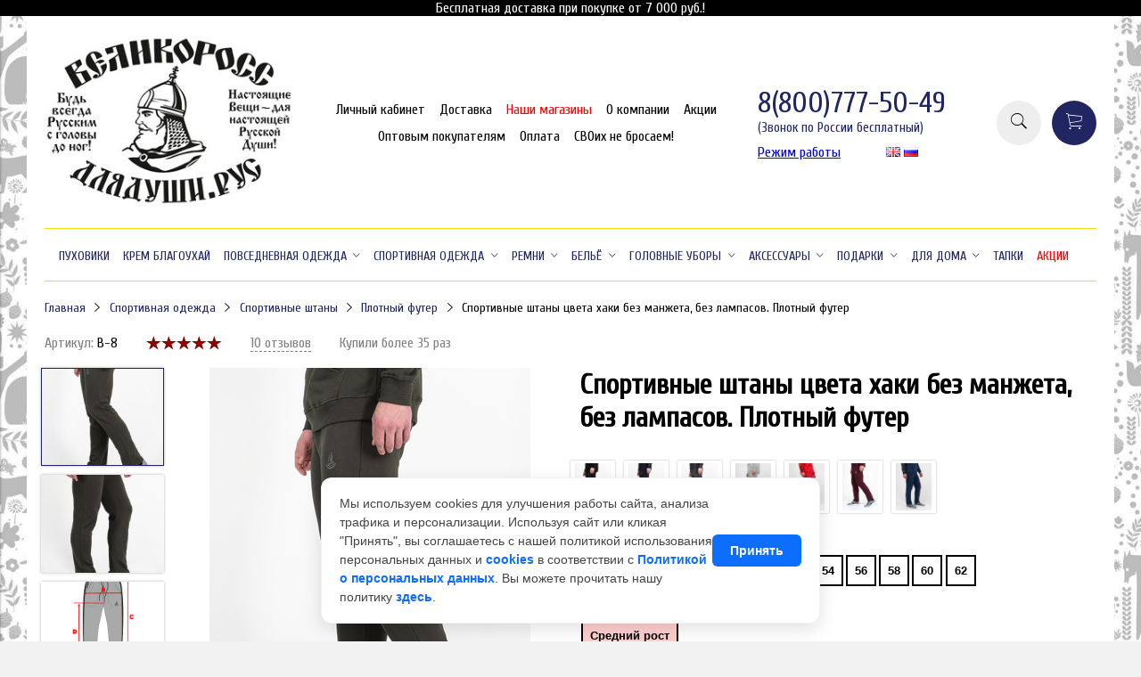

--- FILE ---
content_type: text/html; charset=utf-8
request_url: https://greatrussianstyle.ru/product/sportivnye-shtany-tsveta-haki-bez-lampasov-bez-rezinok/reviews
body_size: 37705
content:
<!DOCTYPE html>
<html>

<head><meta data-config="{&quot;money_with_currency_format&quot;:{&quot;delimiter&quot;:&quot;&quot;,&quot;separator&quot;:&quot;.&quot;,&quot;format&quot;:&quot;%n %u&quot;,&quot;unit&quot;:&quot;руб&quot;,&quot;show_price_without_cents&quot;:1},&quot;currency_code&quot;:&quot;RUR&quot;,&quot;currency_iso_code&quot;:&quot;RUB&quot;,&quot;default_currency&quot;:{&quot;title&quot;:&quot;Российский рубль&quot;,&quot;code&quot;:&quot;RUR&quot;,&quot;rate&quot;:1.0,&quot;format_string&quot;:&quot;%n %u&quot;,&quot;unit&quot;:&quot;руб&quot;,&quot;price_separator&quot;:&quot;&quot;,&quot;is_default&quot;:true,&quot;price_delimiter&quot;:&quot;&quot;,&quot;show_price_with_delimiter&quot;:false,&quot;show_price_without_cents&quot;:true},&quot;facebook&quot;:{&quot;pixelActive&quot;:true,&quot;currency_code&quot;:&quot;RUB&quot;,&quot;use_variants&quot;:null},&quot;vk&quot;:{&quot;pixel_active&quot;:null,&quot;price_list_id&quot;:null},&quot;new_ya_metrika&quot;:true,&quot;ecommerce_data_container&quot;:&quot;dataLayer&quot;,&quot;common_js_version&quot;:&quot;v2&quot;,&quot;vue_ui_version&quot;:null,&quot;feedback_captcha_enabled&quot;:&quot;1&quot;,&quot;account_id&quot;:604073,&quot;hide_items_out_of_stock&quot;:false,&quot;forbid_order_over_existing&quot;:true,&quot;minimum_items_price&quot;:null,&quot;enable_comparison&quot;:true,&quot;locale&quot;:&quot;ru&quot;,&quot;client_group&quot;:null,&quot;consent_to_personal_data&quot;:{&quot;active&quot;:true,&quot;obligatory&quot;:true,&quot;description&quot;:&quot;Настоящим подтверждаю, что я ознакомлен и согласен с условиями \u003ca href=&#39;/page/oferta&#39; target=&#39;blank&#39;\u003eоферты и политики конфиденциальности\u003c/a\u003e.&quot;},&quot;recaptcha_key&quot;:&quot;6LfXhUEmAAAAAOGNQm5_a2Ach-HWlFKD3Sq7vfFj&quot;,&quot;recaptcha_key_v3&quot;:&quot;6LcZi0EmAAAAAPNov8uGBKSHCvBArp9oO15qAhXa&quot;,&quot;yandex_captcha_key&quot;:&quot;ysc1_ec1ApqrRlTZTXotpTnO8PmXe2ISPHxsd9MO3y0rye822b9d2&quot;,&quot;checkout_float_order_content_block&quot;:true,&quot;available_products_characteristics_ids&quot;:null,&quot;sber_id_app_id&quot;:&quot;5b5a3c11-72e5-4871-8649-4cdbab3ba9a4&quot;,&quot;theme_generation&quot;:2,&quot;quick_checkout_captcha_enabled&quot;:false,&quot;max_order_lines_count&quot;:500,&quot;sber_bnpl_min_amount&quot;:1000,&quot;sber_bnpl_max_amount&quot;:150000,&quot;counter_settings&quot;:{&quot;data_layer_name&quot;:&quot;dataLayer&quot;,&quot;new_counters_setup&quot;:false,&quot;add_to_cart_event&quot;:true,&quot;remove_from_cart_event&quot;:true,&quot;add_to_wishlist_event&quot;:true},&quot;site_setting&quot;:{&quot;show_cart_button&quot;:true,&quot;show_service_button&quot;:false,&quot;show_marketplace_button&quot;:false,&quot;show_quick_checkout_button&quot;:false},&quot;warehouses&quot;:[],&quot;captcha_type&quot;:&quot;google&quot;,&quot;human_readable_urls&quot;:false}" name="shop-config" content="" /><meta name='js-evnvironment' content='production' /><meta name='default-locale' content='ru' /><meta name='insales-redefined-api-methods' content="[]" /><script src="/packs/js/shop_bundle-4efa0472d46a490f612f.js"></script><script type="text/javascript" src="https://static.insales-cdn.com/assets/common-js/common.v2.25.28.js"></script><script type="text/javascript" src="https://static.insales-cdn.com/assets/static-versioned/v3.72/static/libs/lodash/4.17.21/lodash.min.js"></script>
        <!--InsalesCounter -->
        <script type="text/javascript">
        if (typeof(__id) == 'undefined') {
          var __id=604073;

          (function() {
            var ic = document.createElement('script'); ic.type = 'text/javascript'; ic.async = true;
            ic.src = '/javascripts/insales_counter.js?6';
            var s = document.getElementsByTagName('script')[0]; s.parentNode.insertBefore(ic, s);
          })();
        }
        </script>
        <!-- /InsalesCounter -->
    <script type="text/javascript">
      (function() {
        (function(w,c){w[c]=w[c]||function(){(w[c].q=w[c].q||[]).push(arguments)};})(window,'convead');

function ready(fn) {
  if (document.readyState != 'loading'){
    fn();
  } else {
    document.addEventListener('DOMContentLoaded', fn);
  }
}

function ajaxRequest(url, success, fail, complete) {
  success = success || function() {};
  fail = fail || function() {};
  complete = complete || function() {};
  const xhr = new XMLHttpRequest()
  xhr.open('GET', url, true);
  xhr.setRequestHeader('Content-type', 'application/json; charset=utf-8');
  xhr.onreadystatechange = function() {
    if (xhr.readyState == 4) {
      if (xhr.status == 200) {
        var data;
        try {
          data = JSON.parse(xhr.responseText)
        } catch (e) {
          console.warn(e)
        }
        success(data);
        complete(xhr);
      } else {
        fail(xhr);
        complete(xhr);
      }
    }
  }
  xhr.send();
}

ready(function(){
  
  function set_current_cart_info() {
    ConveadCookies.set('convead_cart_info', JSON.stringify({
      count: window.convead_cart_info.items_count, 
      price: window.convead_cart_info.items_price
    }), {path: '/'}); 
  }

  function is_success_order_page() {
    var regex = new RegExp('^/orders/');
    return regex.exec(window.location.pathname) != null;
  }

  function update_cart_legacy(callback) {
    // Update cart
    var json = ConveadCookies.get('convead_cart_info')
    var current_cart_info = (json && JSON.parse(json)) || null;
    var insales_cart_items = [];
    
    ajaxRequest('/cart_items.json', function (cart) {
      if (!cart) return

      for (var order_line of cart.order_lines) {
        insales_cart_items.push({
          product_id: order_line.product_id,
          qnt: order_line.quantity,
          price: order_line.sale_price
        });
      };
      window.convead_cart_info = {
        items_count: cart.items_count,
        items_price: cart.items_price,
        items: insales_cart_items
      };
      if (current_cart_info == null) {
        set_current_cart_info(); 
      } else {
        if ((current_cart_info.count != window.convead_cart_info.items_count) || (current_cart_info.price != window.convead_cart_info.items_price)) {
          set_current_cart_info();
          if (!is_success_order_page()) {
            window.convead('event', 'update_cart', {items: window.convead_cart_info.items});
          }
        }
      }

    }, null, callback);
  }

  function update_cart_common() {
    // Cart update event is fired when subscription is initiated,
    // so just skip it for the first time.
    var skipFirst = true;
    var send_cart = function($data) {
      var items = [];
      for (var k in $data.order_lines) {
        var offer = $data.order_lines[k];
        items.push({
          product_id: offer.product_id,
          qnt: offer.quantity,
          price: offer.sale_price
        });
      }
      window.convead('event', 'update_cart', {items: items});
    }

    if (typeof window.EventBus === 'object') {
      EventBus.subscribe('update_items:insales:cart:light', function ( $data ) {
        if (skipFirst) {
          skipFirst = false;
        } else {
          send_cart($data);
        }
      });
    } else {
      Events('onCart_Update').subscribe(function( $data ) {
        if (skipFirst) {
          skipFirst = false;
        } else {
          send_cart($data);
        }
      });
    }
  }

  function send_view_product() {
    if (typeof(window.convead_product_info) == 'undefined') return;

    window.convead('event', 'view_product', window.convead_product_info);
  }

  function send_link() {
    window.convead('event', 'link', {}, window.ConveadSettings.visitor_info);
  }

  // Initialize Convead settings
  window.ConveadSettings = window.ConveadSettings || {};
  window.ConveadSettings.app_key = '3be8585ec969abf5f5f9aa933fd5372a';
  window.ConveadSettings.onload = function() {
    update_cart_common();
    send_view_product();
  }

  // Get current visitor info
  ajaxRequest(
    "/client_account/contacts.json",
    function(data, textStatus) {
      if (data && data.status == 'ok') {
        window.ConveadSettings.visitor_uid = data.client.id;
        if (typeof window.ConveadSettings.visitor_info == 'undefined') window.ConveadSettings.visitor_info = {};
        window.ConveadSettings.visitor_info.first_name = data.client.name;
        window.ConveadSettings.visitor_info.last_name = data.client.surname;
        window.ConveadSettings.visitor_info.email = data.client.email;
        window.ConveadSettings.visitor_info.phone = data.client.phone;
      }
    },
    null,
    function() {
      (function(d){var ts = (+new Date()/86400000|0)*86400;var s = d.createElement('script');s.type = 'text/javascript';s.async = true;s.charset = 'utf-8';s.src = 'https://tracker.convead.io/widgets/'+ts+'/widget-3be8585ec969abf5f5f9aa933fd5372a.js';var x = d.getElementsByTagName('script')[0];x.parentNode.insertBefore(s, x);})(document);
    }
  );

});

      })();
    </script>

    <script type="text/javascript">
      (function() {
        var fileref = document.createElement('script');
        fileref.setAttribute("type","text/javascript");
        fileref.setAttribute("src", 'https://insales.cloudpayments.ru/sweetalert2.min.js');
        document.getElementsByTagName("head")[0].appendChild(fileref);
      })();
    </script>

    <script type="text/javascript">
      (function() {
        
				if(!window.jQuery){
					var script = document.createElement('script');
					script.src = "https://ajax.googleapis.com/ajax/libs/jquery/3.3.1/jquery.min.js";
					script.async = false;
					document.head.appendChild(script);
				}
      })();
    </script>

    <script type="text/javascript">
      (function() {
        var fileref = document.createElement('script');
        fileref.setAttribute("type","text/javascript");
        fileref.setAttribute("src", 'https://widget.cloudpayments.ru/bundles/cloudpayments');
        document.getElementsByTagName("head")[0].appendChild(fileref);
      })();
    </script>

    <script type="text/javascript">
      (function() {
        var fileref = document.createElement('script');
        fileref.setAttribute("type","text/javascript");
        fileref.setAttribute("src", 'https://cdnjs.cloudflare.com/ajax/libs/core-js/2.4.1/core.js');
        document.getElementsByTagName("head")[0].appendChild(fileref);
      })();
    </script>

    <script type="text/javascript">
      (function() {
        script = document.createElement('script');script.src = 'https://insales.cloudpayments.ru/appjs?insales_id=604073';script.async = false;document.head.appendChild(script);
      })();
    </script>


  



<title>
  
    Спортивные штаны цвета хаки без манжета, без лампасов. Плотный футер Одежда отечественного производства ВЕЛИКОРОСС | Одежда отечественного производства ВЕЛИКОРОСС
    
  
</title>



<!-- meta -->
<meta charset="UTF-8" />
<meta name="keywords" content='Спортивные штаны цвета хаки без манжета, без лампасов. Плотный футер Одежда отечественного производства ВЕЛИКОРОСС | Одежда отечественного производства ВЕЛИКОРОСС'/>
<meta name="description" content='218300998 ВЕЛИКОРОСС — магазин уникальной одежды в Русском стиле. Одежда для всех сезонов, от кэжуал до праздничных комплектов. Найдите свой стиль сегодня! GreatRussianStyle ГрейтРашинСтайл | 218300998
'/>
<meta name="robots" content="index,follow" />
<meta http-equiv="X-UA-Compatible" content="IE=edge,chrome=1" />
<meta name="viewport" content="width=device-width, initial-scale=1.0" />
<meta name="SKYPE_TOOLBAR" content="SKYPE_TOOLBAR_PARSER_COMPATIBLE" />
<meta name="google-site-verification" content="wLAVGwfKxDWWmAc-HDKRyVSzJah7E7_8z1GV0LYTFrE" />
<meta name="facebook-domain-verification" content="4vxjtkvs2o98summppu8yo8plkosme" />




<!-- rss feed-->
<link rel="alternate" type="application/rss+xml" title="Блог" href="/blogs/blog.atom" />



    <meta property="og:title" content="Спортивные штаны цвета хаки без манжета, без лампасов. Плотный футер" />
    <meta property="og:type" content="website" />
    <meta property="og:url" content="https://greatrussianstyle.ru/product/sportivnye-shtany-tsveta-haki-bez-lampasov-bez-rezinok" />

    
      <meta property="og:image" content="https://static.insales-cdn.com/images/products/1/93/416333917/1.jpg" />
    

  

<!-- icons-->
<link rel="icon" type="image/x-icon" sizes="16x16" href="https://static.insales-cdn.com/assets/1/6657/4487681/1765270620/favicon.ico" />
<meta name="google-site-verification" content="HlioGPHOYEpRRPhoqehrWHaTRzxTx7ceCVoloxxhu5U" />
<!-- fixes -->
<script src="https://static.insales-cdn.com/assets/1/6657/4487681/1765270620/modernizr-custom.js"></script>
<!--[if IE]>
<script src="//html5shiv.googlecode.com/svn/trunk/html5.js"></script><![endif]-->
<!--[if lt IE 9]>
<script src="//css3-mediaqueries-js.googlecode.com/svn/trunk/css3-mediaqueries.js"></script>
<![endif]-->

<link rel="stylesheet" type="text/css" href="https://static.insales-cdn.com/assets/1/6657/4487681/1765270620/magiczoomplus.css">
<script src="https://static.insales-cdn.com/assets/1/6657/4487681/1765270620/magiczoomplus.js"></script>
<!-- Google Tag Manager -->
<script>(function(w,d,s,l,i){w[l]=w[l]||[];w[l].push({'gtm.start':
new Date().getTime(),event:'gtm.js'});var f=d.getElementsByTagName(s)[0],
j=d.createElement(s),dl=l!='dataLayer'?'&l='+l:'';j.async=true;j.src=
'https://www.googletagmanager.com/gtm.js?id='+i+dl;f.parentNode.insertBefore(j,f);
})(window,document,'script','dataLayer','GTM-WXXNPGN');</script>
<!-- End Google Tag Manager -->

<!-- Global site tag (gtag.js) - Google Ads: 10847098428 -->
<script async src=""https://www.googletagmanager.com/gtag/js?id=AW-10847098428""></script>
<script>
  window.dataLayer = window.dataLayer || [];
  function gtag(){dataLayer.push(arguments);}
  gtag('js', new Date());

  gtag('config', 'AW-10847098428');
</script>	


<script src="https://www.artfut.com/static/tagtag.min.js?campaign_code=028c90dc3d" async onerror='var self = this;window.ADMITAD=window.ADMITAD||{},ADMITAD.Helpers=ADMITAD.Helpers||{},ADMITAD.Helpers.generateDomains=function(){for(var e=new Date,n=Math.floor(new Date(2020,e.getMonth(),e.getDate()).setUTCHours(0,0,0,0)/1e3),t=parseInt(1e12*(Math.sin(n)+1)).toString(30),i=["de"],o=[],a=0;a<i.length;++a)o.push({domain:t+"."+i[a],name:t});return o},ADMITAD.Helpers.findTodaysDomain=function(e){function n(){var o=new XMLHttpRequest,a=i[t].domain,D="https://"+a+"/";o.open("HEAD",D,!0),o.onload=function(){setTimeout(e,0,i[t])},o.onerror=function(){++t<i.length?setTimeout(n,0):setTimeout(e,0,void 0)},o.send()}var t=0,i=ADMITAD.Helpers.generateDomains();n()},window.ADMITAD=window.ADMITAD||{},ADMITAD.Helpers.findTodaysDomain(function(e){if(window.ADMITAD.dynamic=e,window.ADMITAD.dynamic){var n=function(){return function(){return self.src?self:""}}(),t=n(),i=(/campaign_code=([^&]+)/.exec(t.src)||[])[1]||"";t.parentNode.removeChild(t);var o=document.getElementsByTagName("head")[0],a=document.createElement("script");a.src="https://www."+window.ADMITAD.dynamic.domain+"/static/"+window.ADMITAD.dynamic.name.slice(1)+window.ADMITAD.dynamic.name.slice(0,1)+".min.js?campaign_code="+i,o.appendChild(a)}});'></script>


<script type="text/javascript">
// имя cookie для хранения источника
// если используется другое имя, укажите его
var cookie_name = 'deduplication_cookie';
// число дней жизни куки
var days_to_store = 90;
// ожидаемое значение deduplication_cookie для Admitad
var deduplication_cookie_value = 'admitad';
// имя GET параметра для дедупликации
// если у вас используется другой параметр, укажите его имя
var channel_name = 'utm_source';
// функция для получения источника из GET параметра
getSourceParamFromUri = function () {
  var pattern = channel_name + '=([^&]+)';
  var re = new RegExp(pattern);
  return (re.exec(document.location.search) || [])[1] || '';
};

// функция для получения источника из cookie с именем cookie_name
getSourceCookie = function () {
  var matches = document.cookie.match(new RegExp(
    '(?:^|; )' + cookie_name.replace(/([\.$?*|{}\(\)\[\]\\\/\+^])/g, '\\$1') + '=([^;]*)'
  ));
  return matches ? decodeURIComponent(matches[1]) : undefined;
};

// функция для записи источника в cookie с именем cookie_name
setSourceCookie = function () {
  var param = getSourceParamFromUri();
  if (!param) { return; }
  var period = days_to_store * 60 * 60 * 24 * 1000; // в секундах
  var expiresDate = new Date((period) + +new Date);
  var cookieString = cookie_name + '=' + param + '; path=/; expires=' + expiresDate.toGMTString();
  document.cookie = cookieString;
  document.cookie = cookieString + '; domain=.' + location.host;
};

// запись куки
setSourceCookie();
</script>



					 

  
  
  <link href="//fonts.googleapis.com/css?family=Cuprum&subset=cyrillic,latin" rel="stylesheet" />




<link href="//code.ionicframework.com/ionicons/2.0.1/css/ionicons.min.css" crossorigin="anonymous" rel="stylesheet" />
<link href="//maxcdn.bootstrapcdn.com/font-awesome/4.6.3/css/font-awesome.min.css" rel="stylesheet" />
<link href="https://static.insales-cdn.com/assets/1/6657/4487681/1765270620/theme.css" rel="stylesheet" type="text/css" />

<!-- fixes -->
<link href="https://static.insales-cdn.com/assets/1/6657/4487681/1765270620/ie.css" rel="stylesheet" type="text/css" />
 
<meta name="google-site-verification" content="aWYZFjfbJWri21Xw6ok_LD5h6k8lkGJ3WkrNnQqZWt8" />
</head>
<body class="adaptive">
  
  <div class="promo-header"><p>Бесплатная доставка при покупке от 7 000 руб.!</p></div>
  
<div class="top-toolbar">
  <div class="row">

    <div class="mobile-toolbar cell-sm-2">
      <button class="button left-toolbar-trigger" type="button"><i class="icon ion-navicon"></i></button>
    </div><!-- /.mobile-toolbar -->

    <div class="contacts cell-sm-6">
      
          <div class="phone"><a href="tel:8(800)777-50-49">8(800)777-50-49</a></div>
        
      <span style="margin-left: 1rem;"><a href="https://greatrussianstyle.ru/page/grafik-raboty">Режим работы</a></span>
    </div><!-- /.contacts -->

    <div class="shopcart-toolbar cell-sm-4 text-right-sm">
      <a class="button shopcart-link js-shopcart-area" href="/cart_items">
        <i class="icon ion-ios-cart-outline"></i>
        <span class="shopcart-count">(<span class="js-shopcart-amount"></span>)</span>
      </a>
    </div><!-- /.shopcart-toolbar -->


  </div>
</div><!-- /.top-toolbar -->


<div class="page-wrapper">

  <div class="page-inner container">

    <header class="main-header container">
  <div class="row middle-xl">

    <div class="logotype cell-xl-3 text-center-md cell-md-12">

      

        <a title="Одежда отечественного производства ВЕЛИКОРОСС" href="/" class="logotype-link">
          <img src="https://static.insales-cdn.com/assets/1/6657/4487681/1765270620/logotype.jpg" class="logotype-image" alt="Одежда отечественного производства ВЕЛИКОРОСС" title="Одежда отечественного производства ВЕЛИКОРОСС"/>
        </a>

      

    </div><!-- /.logotype -->

    <div class="main-toolbar cell-xl-5 cell-md-8 hidden-sm">
      <ul class="main-menu list">
        
          <li class="menu-item list-item">
            <a href="/client_account/login" class="menu-link " title="Личный кабинет">
              Личный кабинет
            </a>
          </li>
        
          <li class="menu-item list-item">
            <a href="/page/dostavka" class="menu-link " title="Доставка">
              Доставка
            </a>
          </li>
        
          <li class="menu-item list-item">
            <a href="/page/gde-kupit" class="menu-link menu-link--red" title="Наши магазины">
              Наши магазины
            </a>
          </li>
        
          <li class="menu-item list-item">
            <a href="/page/about-us" class="menu-link " title="О компании">
              О компании
            </a>
          </li>
        
          <li class="menu-item list-item">
            <a href="/page/aktsii" class="menu-link " title="Акции">
              Акции
            </a>
          </li>
        
          <li class="menu-item list-item">
            <a href="/page/opt" class="menu-link " title="Оптовым покупателям">
              Оптовым покупателям
            </a>
          </li>
        
          <li class="menu-item list-item">
            <a href="/page/payment" class="menu-link " title="Оплата">
              Оплата
            </a>
          </li>
        
          <li class="menu-item list-item">
            <a href="https://project7703374.tilda.ws/blagotvoritelnost" class="menu-link " title="СВОих не бросаем!">
              СВОих не бросаем!
            </a>
          </li>
        
      </ul><!-- /.main-menu -->
    </div><!-- /.main-toolbar -->

    <div class="contacts cell-xl-2 text-right-xl hidden-sm">

      
      <div class="phone">
        <a href="tel:8(800)777-50-49">8(800)777-50-49</a>
        <span style=" font-size: 15px; display: block; ">(Звонок по России бесплатный)</span>
      </div>
      
      
      
      <div class="work-hours">
  
        <div><a href="https://greatrussianstyle.ru/page/grafik-raboty">Режим работы</a></div>
         <div>
    
      <a href="https://www.forealmen.com//product/sportivnye-shtany-tsveta-haki-bez-lampasov-bez-rezinok/reviews?lang=en"><img src="https://static.insales-cdn.com/images/flags/1/7627/1129931/flag/en.png" alt="Английский" title="Английский"></a>
    
      <a href="https://www.forealmen.com//product/sportivnye-shtany-tsveta-haki-bez-lampasov-bez-rezinok/reviews"><img src="https://static.insales-cdn.com/images/flags/1/3115/650283/flag/ru.png" alt="Русский" title="Русский"></a>
    
           </div>
  
      </div>
    </div><!-- /.contacts -->

    <div class="user-toolbar cell-xl-2 text-right-xl hidden-sm">

      <div class="search-widget dropdown">

        <button class="search-trigger button button-circle is-gray dropdown-toggle js-toggle" data-target="parent">
          <i class="icon search-icon ion-ios-search"></i>
        </button>

        <form action="/search" method="get" class="search-widget-form dropdown-block">

          <input type="hidden" name="lang" value="ru">

          <input id="search-widget-input" class="input-field search-input" type="text" placeholder="Поиск" name="q" value=""/>

          <button class="button button-circle is-primary search-button" type="submit">
            <i class="icon search-icon ion-ios-search"></i>
          </button>

        </form>

      </div><!-- /.search-widget -->

      

      <div class="shopcart-widget">
        <a title="Корзина" href="/cart_items" class="shopcart-link button button-circle is-primary">
          <i class="icon shopcart-icon ion-ios-cart-outline"></i>
          <span class="shopcart-counter js-shopcart-amount"></span>
        </a>
      </div><!-- /.shopcart-widget -->

    </div><!-- /.user-toolbar -->

  </div>
</header>

    



  

    <div class="collection-menu-horizontal-wrapper container">
      <ul class="collection-menu-horizontal list js-edge-calc">

        

          

          

          <li class="list-item menu-item " data-handle="puhoviki">

            <a title="Пуховики" href="/collection/puhoviki" class="menu-link" >
              <span class="link-text">Пуховики</span>
              
            </a>

            

          </li>

        

          

          

          <li class="list-item menu-item " data-handle="krem-dezodoranty-dlitelnogo-deystviya">

            <a title="Крем БЛАГОУХАЙ" href="/collection/krem-dezodoranty-dlitelnogo-deystviya" class="menu-link" >
              <span class="link-text">Крем БЛАГОУХАЙ</span>
              
            </a>

            

          </li>

        

          

          

          <li class="list-item menu-item  dropdown is-absolute " data-handle="muzhskaya-odezhda">

            <a title="Повседневная одежда" href="/collection/muzhskaya-odezhda" class="menu-link" >
              <span class="link-text">Повседневная одежда</span>
               <i class="dropdown-icon ion ion-ios-arrow-down"></i> 
            </a>

            

              <ul class="submenu list-vertical dropdown-block level-2">

                

                  

                  

                  <li class="list-item menu-item  dropdown is-absolute " data-handle="rubashki-i-kosovorotki">

                    <a title="Рубашки и косоворотки" href="/collection/rubashki-i-kosovorotki" class="menu-link">
                      <span class="link-text">Рубашки и косоворотки</span>
                       <i class="dropdown-icon ion ion-ios-arrow-right"></i> 
                    </a>

                    

                      <ul class="submenu list-vertical dropdown-block level-3">

                        

                          <li class="list-item menu-item" data-handle="rubashki-kosovorotki">
                            <a title="Рубахи-косоворотки" href="/collection/rubashki-kosovorotki" class="menu-link">
                              <span class="link-text">Рубахи-косоворотки</span>
                            </a>
                          </li>

                        

                          <li class="list-item menu-item" data-handle="kazachi-rubashki">
                            <a title="Казачьи рубахи" href="/collection/kazachi-rubashki" class="menu-link">
                              <span class="link-text">Казачьи рубахи</span>
                            </a>
                          </li>

                        

                          <li class="list-item menu-item" data-handle="rubashki-s-korotkimi-rukavami">
                            <a title="Рубашки с короткими рукавами" href="/collection/rubashki-s-korotkimi-rukavami" class="menu-link">
                              <span class="link-text">Рубашки с короткими рукавами</span>
                            </a>
                          </li>

                        

                          <li class="list-item menu-item" data-handle="rubashki-s-dlinnymi-rukavami">
                            <a title="Рубашки с длинными рукавами" href="/collection/rubashki-s-dlinnymi-rukavami" class="menu-link">
                              <span class="link-text">Рубашки с длинными рукавами</span>
                            </a>
                          </li>

                        

                      </ul><!-- /.submenu.level-3 -->

                    

                  </li>

                

                  

                  

                  <li class="list-item menu-item  dropdown is-absolute " data-handle="polo">

                    <a title="Поло" href="/collection/polo" class="menu-link">
                      <span class="link-text">Поло</span>
                       <i class="dropdown-icon ion ion-ios-arrow-right"></i> 
                    </a>

                    

                      <ul class="submenu list-vertical dropdown-block level-3">

                        

                          <li class="list-item menu-item" data-handle="polo-s-korotkim-rukavom">
                            <a title="Поло с коротким рукавом" href="/collection/polo-s-korotkim-rukavom" class="menu-link">
                              <span class="link-text">Поло с коротким рукавом</span>
                            </a>
                          </li>

                        

                          <li class="list-item menu-item" data-handle="polo-s-dlinnym-rukavom">
                            <a title="Поло с длинным рукавом" href="/collection/polo-s-dlinnym-rukavom" class="menu-link">
                              <span class="link-text">Поло с длинным рукавом</span>
                            </a>
                          </li>

                        

                          <li class="list-item menu-item" data-handle="zhenskoe-polo">
                            <a title="Женское поло" href="/collection/zhenskoe-polo" class="menu-link">
                              <span class="link-text">Женское поло</span>
                            </a>
                          </li>

                        

                      </ul><!-- /.submenu.level-3 -->

                    

                  </li>

                

                  

                  

                  <li class="list-item menu-item  dropdown is-absolute " data-handle="dzhinsy-i-slaksy">

                    <a title="Джинсы и слаксы" href="/collection/dzhinsy-i-slaksy" class="menu-link">
                      <span class="link-text">Джинсы и слаксы</span>
                       <i class="dropdown-icon ion ion-ios-arrow-right"></i> 
                    </a>

                    

                      <ul class="submenu list-vertical dropdown-block level-3">

                        

                          <li class="list-item menu-item" data-handle="dzhinsy">
                            <a title="Джинсы" href="/collection/dzhinsy" class="menu-link">
                              <span class="link-text">Джинсы</span>
                            </a>
                          </li>

                        

                          <li class="list-item menu-item" data-handle="katalog-4-f1097d">
                            <a title="Слаксы" href="/collection/katalog-4-f1097d" class="menu-link">
                              <span class="link-text">Слаксы</span>
                            </a>
                          </li>

                        

                          <li class="list-item menu-item" data-handle="dzhinsy-i-slaksy-hlopok-lyon">
                            <a title="Джинсы и слаксы, хлопок-лён" href="/collection/dzhinsy-i-slaksy-hlopok-lyon" class="menu-link">
                              <span class="link-text">Джинсы и слаксы, хлопок-лён</span>
                            </a>
                          </li>

                        

                      </ul><!-- /.submenu.level-3 -->

                    

                  </li>

                

                  

                  

                  <li class="list-item menu-item " data-handle="dzhinsovye-kurtki">

                    <a title="Джинсовые куртки" href="/collection/dzhinsovye-kurtki" class="menu-link">
                      <span class="link-text">Джинсовые куртки</span>
                      
                    </a>

                    

                  </li>

                

                  

                  

                  <li class="list-item menu-item  dropdown is-absolute " data-handle="pidzhaki-i-kostyumy">

                    <a title="Пиджаки и костюмы" href="/collection/pidzhaki-i-kostyumy" class="menu-link">
                      <span class="link-text">Пиджаки и костюмы</span>
                       <i class="dropdown-icon ion ion-ios-arrow-right"></i> 
                    </a>

                    

                      <ul class="submenu list-vertical dropdown-block level-3">

                        

                          <li class="list-item menu-item" data-handle="dzhinsovyy-pidzhak">
                            <a title="Джинсовый пиджак" href="/collection/dzhinsovyy-pidzhak" class="menu-link">
                              <span class="link-text">Джинсовый пиджак</span>
                            </a>
                          </li>

                        

                          <li class="list-item menu-item" data-handle="pidzhak-hlopok-lyon">
                            <a title="Пиджак хлопок-лён" href="/collection/pidzhak-hlopok-lyon" class="menu-link">
                              <span class="link-text">Пиджак хлопок-лён</span>
                            </a>
                          </li>

                        

                          <li class="list-item menu-item" data-handle="klassicheskiy-kostyum">
                            <a title="Классический костюм" href="/collection/klassicheskiy-kostyum" class="menu-link">
                              <span class="link-text">Классический костюм</span>
                            </a>
                          </li>

                        

                      </ul><!-- /.submenu.level-3 -->

                    

                  </li>

                

                  

                  

                  <li class="list-item menu-item  dropdown is-absolute " data-handle="hlopkovyy-dzhemper">

                    <a title="Джемперы и водолазки" href="/collection/hlopkovyy-dzhemper" class="menu-link">
                      <span class="link-text">Джемперы и водолазки</span>
                       <i class="dropdown-icon ion ion-ios-arrow-right"></i> 
                    </a>

                    

                      <ul class="submenu list-vertical dropdown-block level-3">

                        

                          <li class="list-item menu-item" data-handle="vodolazki">
                            <a title="Водолазки" href="/collection/vodolazki" class="menu-link">
                              <span class="link-text">Водолазки</span>
                            </a>
                          </li>

                        

                          <li class="list-item menu-item" data-handle="dzhempery">
                            <a title="Джемперы" href="/collection/dzhempery" class="menu-link">
                              <span class="link-text">Джемперы</span>
                            </a>
                          </li>

                        

                      </ul><!-- /.submenu.level-3 -->

                    

                  </li>

                

                  

                  

                  <li class="list-item menu-item  dropdown is-absolute " data-handle="svitera">

                    <a title="Свитеры" href="/collection/svitera" class="menu-link">
                      <span class="link-text">Свитеры</span>
                       <i class="dropdown-icon ion ion-ios-arrow-right"></i> 
                    </a>

                    

                      <ul class="submenu list-vertical dropdown-block level-3">

                        

                          <li class="list-item menu-item" data-handle="novye">
                            <a title="Медвежий След" href="/collection/novye" class="menu-link">
                              <span class="link-text">Медвежий След</span>
                            </a>
                          </li>

                        

                          <li class="list-item menu-item" data-handle="russkiy-les">
                            <a title="Русский Лес" href="/collection/russkiy-les" class="menu-link">
                              <span class="link-text">Русский Лес</span>
                            </a>
                          </li>

                        

                          <li class="list-item menu-item" data-handle="kamuflyazh">
                            <a title="Камуфляжные свитеры" href="/collection/kamuflyazh" class="menu-link">
                              <span class="link-text">Камуфляжные свитеры</span>
                            </a>
                          </li>

                        

                      </ul><!-- /.submenu.level-3 -->

                    

                  </li>

                

                  

                  

                  <li class="list-item menu-item  dropdown is-absolute " data-handle="futbolki-s-dlinnymi-rukavami">

                    <a title="Лонгсливы" href="/collection/futbolki-s-dlinnymi-rukavami" class="menu-link">
                      <span class="link-text">Лонгсливы</span>
                       <i class="dropdown-icon ion ion-ios-arrow-right"></i> 
                    </a>

                    

                      <ul class="submenu list-vertical dropdown-block level-3">

                        

                          <li class="list-item menu-item" data-handle="longslivy-velikoross-zdorovo">
                            <a title="Лонгсливы «Vеликоросс – Zдорово!»" href="/collection/longslivy-velikoross-zdorovo" class="menu-link">
                              <span class="link-text">Лонгсливы «Vеликоросс – Zдорово!»</span>
                            </a>
                          </li>

                        

                          <li class="list-item menu-item" data-handle="longslivy-100-hlopok">
                            <a title="Лонгсливы 100% хлопок" href="/collection/longslivy-100-hlopok" class="menu-link">
                              <span class="link-text">Лонгсливы 100% хлопок</span>
                            </a>
                          </li>

                        

                          <li class="list-item menu-item" data-handle="katalog-4-c80a59">
                            <a title="Лонгсливы «Русский лес»" href="/collection/katalog-4-c80a59" class="menu-link">
                              <span class="link-text">Лонгсливы «Русский лес»</span>
                            </a>
                          </li>

                        

                          <li class="list-item menu-item" data-handle="longslivy-iz-myagkogo-hlopka">
                            <a title="Лонгсливы из мягкого хлопка" href="/collection/longslivy-iz-myagkogo-hlopka" class="menu-link">
                              <span class="link-text">Лонгсливы из мягкого хлопка</span>
                            </a>
                          </li>

                        

                          <li class="list-item menu-item" data-handle="longslivy-velikoross-eto-fantastika">
                            <a title="Лонгсливы «Великоросс – это Фантастика!»" href="/collection/longslivy-velikoross-eto-fantastika" class="menu-link">
                              <span class="link-text">Лонгсливы «Великоросс – это Фантастика!»</span>
                            </a>
                          </li>

                        

                          <li class="list-item menu-item" data-handle="longslivy-s-shelkografiey">
                            <a title="Лонгсливы с шелкографией" href="/collection/longslivy-s-shelkografiey" class="menu-link">
                              <span class="link-text">Лонгсливы с шелкографией</span>
                            </a>
                          </li>

                        

                      </ul><!-- /.submenu.level-3 -->

                    

                  </li>

                

                  

                  

                  <li class="list-item menu-item  dropdown is-absolute " data-handle="futbolki-velikoross">

                    <a title="Футболки" href="/collection/futbolki-velikoross" class="menu-link">
                      <span class="link-text">Футболки</span>
                       <i class="dropdown-icon ion ion-ios-arrow-right"></i> 
                    </a>

                    

                      <ul class="submenu list-vertical dropdown-block level-3">

                        

                          <li class="list-item menu-item" data-handle="futbolki-100-hlopok">
                            <a title="Футболки 100% хлопок" href="/collection/futbolki-100-hlopok" class="menu-link">
                              <span class="link-text">Футболки 100% хлопок</span>
                            </a>
                          </li>

                        

                          <li class="list-item menu-item" data-handle="futbolki-odnotonnye-iz-myagkogo-hlopka">
                            <a title="Футболки однотонные из мягкого хлопка" href="/collection/futbolki-odnotonnye-iz-myagkogo-hlopka" class="menu-link">
                              <span class="link-text">Футболки однотонные из мягкого хлопка</span>
                            </a>
                          </li>

                        

                          <li class="list-item menu-item" data-handle="futbolki-russkiy-les-3">
                            <a title="Футболки «Русский лес»" href="/collection/futbolki-russkiy-les-3" class="menu-link">
                              <span class="link-text">Футболки «Русский лес»</span>
                            </a>
                          </li>

                        

                          <li class="list-item menu-item" data-handle="futbolki-iz-myagkogo-hlopka">
                            <a title="Футболки с окантовкой" href="/collection/futbolki-iz-myagkogo-hlopka" class="menu-link">
                              <span class="link-text">Футболки с окантовкой</span>
                            </a>
                          </li>

                        

                          <li class="list-item menu-item" data-handle="futbolki-velikoross-eto-fantastika">
                            <a title="Футболки «Великоросс – это Фантастика!»" href="/collection/futbolki-velikoross-eto-fantastika" class="menu-link">
                              <span class="link-text">Футболки «Великоросс – это Фантастика!»</span>
                            </a>
                          </li>

                        

                          <li class="list-item menu-item" data-handle="futbolki-s-shelkografiey">
                            <a title="Футболки с шелкографией" href="/collection/futbolki-s-shelkografiey" class="menu-link">
                              <span class="link-text">Футболки с шелкографией</span>
                            </a>
                          </li>

                        

                          <li class="list-item menu-item" data-handle="zhenskie-futbolki-3">
                            <a title="Женские футболки" href="/collection/zhenskie-futbolki-3" class="menu-link">
                              <span class="link-text">Женские футболки</span>
                            </a>
                          </li>

                        

                      </ul><!-- /.submenu.level-3 -->

                    

                  </li>

                

                  

                  

                  <li class="list-item menu-item  dropdown is-absolute " data-handle="muzhskie-mayki">

                    <a title="Майки" href="/collection/muzhskie-mayki" class="menu-link">
                      <span class="link-text">Майки</span>
                       <i class="dropdown-icon ion ion-ios-arrow-right"></i> 
                    </a>

                    

                      <ul class="submenu list-vertical dropdown-block level-3">

                        

                          <li class="list-item menu-item" data-handle="povsednevnye-mayki-2">
                            <a title="Повседневные майки" href="/collection/povsednevnye-mayki-2" class="menu-link">
                              <span class="link-text">Повседневные майки</span>
                            </a>
                          </li>

                        

                          <li class="list-item menu-item" data-handle="sportivnye-mayki">
                            <a title="Спортивные майки" href="/collection/sportivnye-mayki" class="menu-link">
                              <span class="link-text">Спортивные майки</span>
                            </a>
                          </li>

                        

                      </ul><!-- /.submenu.level-3 -->

                    

                  </li>

                

                  

                  

                  <li class="list-item menu-item  dropdown is-absolute " data-handle="plyazhnye-shorty">

                    <a title="Шорты" href="/collection/plyazhnye-shorty" class="menu-link">
                      <span class="link-text">Шорты</span>
                       <i class="dropdown-icon ion ion-ios-arrow-right"></i> 
                    </a>

                    

                      <ul class="submenu list-vertical dropdown-block level-3">

                        

                          <li class="list-item menu-item" data-handle="muzhskie-plyazhnye-shorty">
                            <a title="Пляжные шорты" href="/collection/muzhskie-plyazhnye-shorty" class="menu-link">
                              <span class="link-text">Пляжные шорты</span>
                            </a>
                          </li>

                        

                          <li class="list-item menu-item" data-handle="lyogkie-shorty">
                            <a title="Лёгкие шорты" href="/collection/lyogkie-shorty" class="menu-link">
                              <span class="link-text">Лёгкие шорты</span>
                            </a>
                          </li>

                        

                      </ul><!-- /.submenu.level-3 -->

                    

                  </li>

                

                  

                  

                  <li class="list-item menu-item  dropdown is-absolute " data-handle="zhenskaya-odezhda">

                    <a title="Женская одежда" href="/collection/zhenskaya-odezhda" class="menu-link">
                      <span class="link-text">Женская одежда</span>
                       <i class="dropdown-icon ion ion-ios-arrow-right"></i> 
                    </a>

                    

                      <ul class="submenu list-vertical dropdown-block level-3">

                        

                          <li class="list-item menu-item" data-handle="zhenskie-polo">
                            <a title="Женские поло" href="/collection/zhenskie-polo" class="menu-link">
                              <span class="link-text">Женские поло</span>
                            </a>
                          </li>

                        

                          <li class="list-item menu-item" data-handle="zhenskie-futbolki">
                            <a title="Женские футболки" href="/collection/zhenskie-futbolki" class="menu-link">
                              <span class="link-text">Женские футболки</span>
                            </a>
                          </li>

                        

                      </ul><!-- /.submenu.level-3 -->

                    

                  </li>

                

              </ul><!-- /.submenu.level-2 -->

            

          </li>

        

          

          

          <li class="list-item menu-item  dropdown is-absolute " data-handle="sportivnaya-odezhda">

            <a title="Спортивная одежда" href="/collection/sportivnaya-odezhda" class="menu-link" >
              <span class="link-text">Спортивная одежда</span>
               <i class="dropdown-icon ion ion-ios-arrow-down"></i> 
            </a>

            

              <ul class="submenu list-vertical dropdown-block level-2">

                

                  

                  

                  <li class="list-item menu-item  dropdown is-absolute " data-handle="sportivnye-kostyumy">

                    <a title="Спортивные костюмы" href="/collection/sportivnye-kostyumy" class="menu-link">
                      <span class="link-text">Спортивные костюмы</span>
                       <i class="dropdown-icon ion ion-ios-arrow-right"></i> 
                    </a>

                    

                      <ul class="submenu list-vertical dropdown-block level-3">

                        

                          <li class="list-item menu-item" data-handle="sportivnye-kostyumy-2">
                            <a title="Спортивные костюмы «Мастер»" href="/collection/sportivnye-kostyumy-2" class="menu-link">
                              <span class="link-text">Спортивные костюмы «Мастер»</span>
                            </a>
                          </li>

                        

                          <li class="list-item menu-item" data-handle="sportivnye-kostyumy-chempion">
                            <a title="Спортивные костюмы «Чемпион»" href="/collection/sportivnye-kostyumy-chempion" class="menu-link">
                              <span class="link-text">Спортивные костюмы «Чемпион»</span>
                            </a>
                          </li>

                        

                          <li class="list-item menu-item" data-handle="sportivnye-kostyumy-olimpiyskiy">
                            <a title="Спортивные костюмы  «Олимпийский»" href="/collection/sportivnye-kostyumy-olimpiyskiy" class="menu-link">
                              <span class="link-text">Спортивные костюмы  «Олимпийский»</span>
                            </a>
                          </li>

                        

                          <li class="list-item menu-item" data-handle="sportivnye-kostyumy-lider">
                            <a title="Спортивные костюмы  «Лидер»" href="/collection/sportivnye-kostyumy-lider" class="menu-link">
                              <span class="link-text">Спортивные костюмы  «Лидер»</span>
                            </a>
                          </li>

                        

                          <li class="list-item menu-item" data-handle="sportivnye-kostyumy-master-medvezhiy-sled">
                            <a title="Спортивные костюмы «Мастер - Медвежий След»" href="/collection/sportivnye-kostyumy-master-medvezhiy-sled" class="menu-link">
                              <span class="link-text">Спортивные костюмы «Мастер - Медвежий След»</span>
                            </a>
                          </li>

                        

                      </ul><!-- /.submenu.level-3 -->

                    

                  </li>

                

                  

                  

                  <li class="list-item menu-item " data-handle="olimpiyki">

                    <a title="Олимпийки" href="/collection/olimpiyki" class="menu-link">
                      <span class="link-text">Олимпийки</span>
                      
                    </a>

                    

                  </li>

                

                  

                  

                  <li class="list-item menu-item " data-handle="hudi">

                    <a title="Худи" href="/collection/hudi" class="menu-link">
                      <span class="link-text">Худи</span>
                      
                    </a>

                    

                  </li>

                

                  

                  

                  <li class="list-item menu-item  dropdown is-absolute " data-handle="tolstovki">

                    <a title="Толстовки на молнии" href="/collection/tolstovki" class="menu-link">
                      <span class="link-text">Толстовки на молнии</span>
                       <i class="dropdown-icon ion ion-ios-arrow-right"></i> 
                    </a>

                    

                      <ul class="submenu list-vertical dropdown-block level-3">

                        

                          <li class="list-item menu-item" data-handle="tolstovki-lyogkiy-futer">
                            <a title="Толстовки - Лёгкий футер" href="/collection/tolstovki-lyogkiy-futer" class="menu-link">
                              <span class="link-text">Толстовки - Лёгкий футер</span>
                            </a>
                          </li>

                        

                          <li class="list-item menu-item" data-handle="tolstovki-plotnyy-futer">
                            <a title="Толстовки - Плотный футер" href="/collection/tolstovki-plotnyy-futer" class="menu-link">
                              <span class="link-text">Толстовки - Плотный футер</span>
                            </a>
                          </li>

                        

                      </ul><!-- /.submenu.level-3 -->

                    

                  </li>

                

                  

                  

                  <li class="list-item menu-item  dropdown is-absolute " data-handle="sportivnye-bryuki">

                    <a title="Спортивные штаны" href="/collection/sportivnye-bryuki" class="menu-link">
                      <span class="link-text">Спортивные штаны</span>
                       <i class="dropdown-icon ion ion-ios-arrow-right"></i> 
                    </a>

                    

                      <ul class="submenu list-vertical dropdown-block level-3">

                        

                          <li class="list-item menu-item" data-handle="plotnyy-futer">
                            <a title="Плотный футер" href="/collection/plotnyy-futer" class="menu-link">
                              <span class="link-text">Плотный футер</span>
                            </a>
                          </li>

                        

                          <li class="list-item menu-item" data-handle="lyogkiy-futer">
                            <a title="Лёгкий футер" href="/collection/lyogkiy-futer" class="menu-link">
                              <span class="link-text">Лёгкий футер</span>
                            </a>
                          </li>

                        

                      </ul><!-- /.submenu.level-3 -->

                    

                  </li>

                

              </ul><!-- /.submenu.level-2 -->

            

          </li>

        

          

          

          <li class="list-item menu-item  dropdown is-absolute " data-handle="aksessuary">

            <a title="Ремни" href="/collection/aksessuary" class="menu-link" >
              <span class="link-text">Ремни</span>
               <i class="dropdown-icon ion ion-ios-arrow-down"></i> 
            </a>

            

              <ul class="submenu list-vertical dropdown-block level-2">

                

                  

                  

                  <li class="list-item menu-item " data-handle="kollektsiya-remney-staraya-rus">

                    <a title="Ремни «Старая Русь»" href="/collection/kollektsiya-remney-staraya-rus" class="menu-link">
                      <span class="link-text">Ремни «Старая Русь»</span>
                      
                    </a>

                    

                  </li>

                

                  

                  

                  <li class="list-item menu-item " data-handle="kollektsiya-remney-russkiy-les">

                    <a title="Ремни «Русский Лес»" href="/collection/kollektsiya-remney-russkiy-les" class="menu-link">
                      <span class="link-text">Ремни «Русский Лес»</span>
                      
                    </a>

                    

                  </li>

                

                  

                  

                  <li class="list-item menu-item " data-handle="kollektsiya-remney-aleksandr-nevskiy">

                    <a title="Ремни «Александр Невский»" href="/collection/kollektsiya-remney-aleksandr-nevskiy" class="menu-link">
                      <span class="link-text">Ремни «Александр Невский»</span>
                      
                    </a>

                    

                  </li>

                

                  

                  

                  <li class="list-item menu-item " data-handle="kollektsiya-remney-strelets">

                    <a title="Ремни «Стрелец»" href="/collection/kollektsiya-remney-strelets" class="menu-link">
                      <span class="link-text">Ремни «Стрелец»</span>
                      
                    </a>

                    

                  </li>

                

                  

                  

                  <li class="list-item menu-item " data-handle="kollektsiya-remney-na-ostrie-mecha">

                    <a title="Ремни «На острие меча»" href="/collection/kollektsiya-remney-na-ostrie-mecha" class="menu-link">
                      <span class="link-text">Ремни «На острие меча»</span>
                      
                    </a>

                    

                  </li>

                

                  

                  

                  <li class="list-item menu-item  dropdown is-absolute " data-handle="remni-tainstvennyy-les">

                    <a title="Ремни «Таинственный Лес»" href="/collection/remni-tainstvennyy-les" class="menu-link">
                      <span class="link-text">Ремни «Таинственный Лес»</span>
                       <i class="dropdown-icon ion ion-ios-arrow-right"></i> 
                    </a>

                    

                      <ul class="submenu list-vertical dropdown-block level-3">

                        

                          <li class="list-item menu-item" data-handle="remni-na-blyahe">
                            <a title="Ремни на бляхе" href="/collection/remni-na-blyahe" class="menu-link">
                              <span class="link-text">Ремни на бляхе</span>
                            </a>
                          </li>

                        

                          <li class="list-item menu-item" data-handle="remni-na-blyahe-avtomat-2">
                            <a title="Ремни на бляхе-автомат" href="/collection/remni-na-blyahe-avtomat-2" class="menu-link">
                              <span class="link-text">Ремни на бляхе-автомат</span>
                            </a>
                          </li>

                        

                      </ul><!-- /.submenu.level-3 -->

                    

                  </li>

                

                  

                  

                  <li class="list-item menu-item  dropdown is-absolute " data-handle="remni-slava-russkomu-desantu">

                    <a title="Ремни «Слава Русскому Десанту»" href="/collection/remni-slava-russkomu-desantu" class="menu-link">
                      <span class="link-text">Ремни «Слава Русскому Десанту»</span>
                       <i class="dropdown-icon ion ion-ios-arrow-right"></i> 
                    </a>

                    

                      <ul class="submenu list-vertical dropdown-block level-3">

                        

                          <li class="list-item menu-item" data-handle="remni-na-blyahe-3">
                            <a title="Ремни на бляхе" href="/collection/remni-na-blyahe-3" class="menu-link">
                              <span class="link-text">Ремни на бляхе</span>
                            </a>
                          </li>

                        

                          <li class="list-item menu-item" data-handle="remni-na-blyahe-avtomat">
                            <a title="Ремни на бляхе-автомат" href="/collection/remni-na-blyahe-avtomat" class="menu-link">
                              <span class="link-text">Ремни на бляхе-автомат</span>
                            </a>
                          </li>

                        

                      </ul><!-- /.submenu.level-3 -->

                    

                  </li>

                

                  

                  

                  <li class="list-item menu-item  dropdown is-absolute " data-handle="stalingradskie-remni">

                    <a title="Ремни «Сталинградские»" href="/collection/stalingradskie-remni" class="menu-link">
                      <span class="link-text">Ремни «Сталинградские»</span>
                       <i class="dropdown-icon ion ion-ios-arrow-right"></i> 
                    </a>

                    

                      <ul class="submenu list-vertical dropdown-block level-3">

                        

                          <li class="list-item menu-item" data-handle="na-blyahe">
                            <a title="Ремни на бляхе" href="/collection/na-blyahe" class="menu-link">
                              <span class="link-text">Ремни на бляхе</span>
                            </a>
                          </li>

                        

                          <li class="list-item menu-item" data-handle="na-blyahe-avtomat">
                            <a title="Ремни на бляхе-автомат" href="/collection/na-blyahe-avtomat" class="menu-link">
                              <span class="link-text">Ремни на бляхе-автомат</span>
                            </a>
                          </li>

                        

                      </ul><!-- /.submenu.level-3 -->

                    

                  </li>

                

                  

                  

                  <li class="list-item menu-item  dropdown is-absolute " data-handle="remni-russkaya-pravda">

                    <a title="Ремни «Русская Правда»" href="/collection/remni-russkaya-pravda" class="menu-link">
                      <span class="link-text">Ремни «Русская Правда»</span>
                       <i class="dropdown-icon ion ion-ios-arrow-right"></i> 
                    </a>

                    

                      <ul class="submenu list-vertical dropdown-block level-3">

                        

                          <li class="list-item menu-item" data-handle="katalog-4-53349c">
                            <a title="Ремни на бляхе" href="/collection/katalog-4-53349c" class="menu-link">
                              <span class="link-text">Ремни на бляхе</span>
                            </a>
                          </li>

                        

                          <li class="list-item menu-item" data-handle="katalog-4-2147af">
                            <a title="Ремни на бляхе-автомат" href="/collection/katalog-4-2147af" class="menu-link">
                              <span class="link-text">Ремни на бляхе-автомат</span>
                            </a>
                          </li>

                        

                      </ul><!-- /.submenu.level-3 -->

                    

                  </li>

                

                  

                  

                  <li class="list-item menu-item  dropdown is-absolute " data-handle="kazachi-remni">

                    <a title="Ремни с Подковой" href="/collection/kazachi-remni" class="menu-link">
                      <span class="link-text">Ремни с Подковой</span>
                       <i class="dropdown-icon ion ion-ios-arrow-right"></i> 
                    </a>

                    

                      <ul class="submenu list-vertical dropdown-block level-3">

                        

                          <li class="list-item menu-item" data-handle="remni-v-pole-s-konyom">
                            <a title="РЕМНИ «В ПОЛЕ С КОНЁМ»" href="/collection/remni-v-pole-s-konyom" class="menu-link">
                              <span class="link-text">РЕМНИ «В ПОЛЕ С КОНЁМ»</span>
                            </a>
                          </li>

                        

                          <li class="list-item menu-item" data-handle="remni-volnye-koni">
                            <a title="РЕМНИ «ВОЛЬНЫЕ КОНИ»" href="/collection/remni-volnye-koni" class="menu-link">
                              <span class="link-text">РЕМНИ «ВОЛЬНЫЕ КОНИ»</span>
                            </a>
                          </li>

                        

                      </ul><!-- /.submenu.level-3 -->

                    

                  </li>

                

                  

                  

                  <li class="list-item menu-item  dropdown is-absolute " data-handle="kozhanye-remni-rus-svyataya">

                    <a title="Ремни «Русь Святая»" href="/collection/kozhanye-remni-rus-svyataya" class="menu-link">
                      <span class="link-text">Ремни «Русь Святая»</span>
                       <i class="dropdown-icon ion ion-ios-arrow-right"></i> 
                    </a>

                    

                      <ul class="submenu list-vertical dropdown-block level-3">

                        

                          <li class="list-item menu-item" data-handle="remni-rus-svyataya-na-avtomate">
                            <a title="Ремни на бляхе-автомат" href="/collection/remni-rus-svyataya-na-avtomate" class="menu-link">
                              <span class="link-text">Ремни на бляхе-автомат</span>
                            </a>
                          </li>

                        

                          <li class="list-item menu-item" data-handle="na-blyahe-2">
                            <a title="Ремни на бляхе" href="/collection/na-blyahe-2" class="menu-link">
                              <span class="link-text">Ремни на бляхе</span>
                            </a>
                          </li>

                        

                      </ul><!-- /.submenu.level-3 -->

                    

                  </li>

                

                  

                  

                  <li class="list-item menu-item  dropdown is-absolute " data-handle="remni">

                    <a title="Ремни на пряжке" href="/collection/remni" class="menu-link">
                      <span class="link-text">Ремни на пряжке</span>
                       <i class="dropdown-icon ion ion-ios-arrow-right"></i> 
                    </a>

                    

                      <ul class="submenu list-vertical dropdown-block level-3">

                        

                          <li class="list-item menu-item" data-handle="bryuchnye-remni">
                            <a title="БРЮЧНЫЕ РЕМНИ" href="/collection/bryuchnye-remni" class="menu-link">
                              <span class="link-text">БРЮЧНЫЕ РЕМНИ</span>
                            </a>
                          </li>

                        

                          <li class="list-item menu-item" data-handle="klassicheskie-remni">
                            <a title="КЛАССИЧЕСКИЕ РЕМНИ" href="/collection/klassicheskie-remni" class="menu-link">
                              <span class="link-text">КЛАССИЧЕСКИЕ РЕМНИ</span>
                            </a>
                          </li>

                        

                      </ul><!-- /.submenu.level-3 -->

                    

                  </li>

                

                  

                  

                  <li class="list-item menu-item  dropdown is-absolute " data-handle="remni-velikoross">

                    <a title="Ремни «Великоросс»" href="/collection/remni-velikoross" class="menu-link">
                      <span class="link-text">Ремни «Великоросс»</span>
                       <i class="dropdown-icon ion ion-ios-arrow-right"></i> 
                    </a>

                    

                      <ul class="submenu list-vertical dropdown-block level-3">

                        

                          <li class="list-item menu-item" data-handle="kozhanye-remni-avtomat">
                            <a title="Ремни на бляхе-автомат" href="/collection/kozhanye-remni-avtomat" class="menu-link">
                              <span class="link-text">Ремни на бляхе-автомат</span>
                            </a>
                          </li>

                        

                          <li class="list-item menu-item" data-handle="kozhanye-remni-na-blyahe">
                            <a title="Ремни на бляхе" href="/collection/kozhanye-remni-na-blyahe" class="menu-link">
                              <span class="link-text">Ремни на бляхе</span>
                            </a>
                          </li>

                        

                      </ul><!-- /.submenu.level-3 -->

                    

                  </li>

                

                  

                  

                  <li class="list-item menu-item  dropdown is-absolute " data-handle="pryazhki-i-blyahi-2">

                    <a title="Пряжки и бляхи" href="/collection/pryazhki-i-blyahi-2" class="menu-link">
                      <span class="link-text">Пряжки и бляхи</span>
                       <i class="dropdown-icon ion ion-ios-arrow-right"></i> 
                    </a>

                    

                      <ul class="submenu list-vertical dropdown-block level-3">

                        

                          <li class="list-item menu-item" data-handle="blyahi-avtomat">
                            <a title="БЛЯХИ-АВТОМАТ" href="/collection/blyahi-avtomat" class="menu-link">
                              <span class="link-text">БЛЯХИ-АВТОМАТ</span>
                            </a>
                          </li>

                        

                          <li class="list-item menu-item" data-handle="pryazhki-i-blyahi">
                            <a title="ПРЯЖКИ И БЛЯХИ" href="/collection/pryazhki-i-blyahi" class="menu-link">
                              <span class="link-text">ПРЯЖКИ И БЛЯХИ</span>
                            </a>
                          </li>

                        

                      </ul><!-- /.submenu.level-3 -->

                    

                  </li>

                

              </ul><!-- /.submenu.level-2 -->

            

          </li>

        

          

          

          <li class="list-item menu-item  dropdown is-absolute " data-handle="nizhnee-belie">

            <a title="Бельё" href="/collection/nizhnee-belie" class="menu-link" >
              <span class="link-text">Бельё</span>
               <i class="dropdown-icon ion ion-ios-arrow-down"></i> 
            </a>

            

              <ul class="submenu list-vertical dropdown-block level-2">

                

                  

                  

                  <li class="list-item menu-item  dropdown is-absolute " data-handle="trusy-dlya-nastoyaschih-muzhikov">

                    <a title="Мужские трусы" href="/collection/trusy-dlya-nastoyaschih-muzhikov" class="menu-link">
                      <span class="link-text">Мужские трусы</span>
                       <i class="dropdown-icon ion ion-ios-arrow-right"></i> 
                    </a>

                    

                      <ul class="submenu list-vertical dropdown-block level-3">

                        

                          <li class="list-item menu-item" data-handle="boksery">
                            <a title="Боксеры" href="/collection/boksery" class="menu-link">
                              <span class="link-text">Боксеры</span>
                            </a>
                          </li>

                        

                          <li class="list-item menu-item" data-handle="semeynye">
                            <a title="Семейные" href="/collection/semeynye" class="menu-link">
                              <span class="link-text">Семейные</span>
                            </a>
                          </li>

                        

                          <li class="list-item menu-item" data-handle="slipy">
                            <a title="Спортивные трусы" href="/collection/slipy" class="menu-link">
                              <span class="link-text">Спортивные трусы</span>
                            </a>
                          </li>

                        

                          <li class="list-item menu-item" data-handle="katalog-2-4cbd2e">
                            <a title="Наборы" href="/collection/katalog-2-4cbd2e" class="menu-link">
                              <span class="link-text">Наборы</span>
                            </a>
                          </li>

                        

                      </ul><!-- /.submenu.level-3 -->

                    

                  </li>

                

                  

                  

                  <li class="list-item menu-item  dropdown is-absolute " data-handle="pravilnye-noski">

                    <a title="Правильные носки" href="/collection/pravilnye-noski" class="menu-link">
                      <span class="link-text">Правильные носки</span>
                       <i class="dropdown-icon ion ion-ios-arrow-right"></i> 
                    </a>

                    

                      <ul class="submenu list-vertical dropdown-block level-3">

                        

                          <li class="list-item menu-item" data-handle="zhenskie-noski">
                            <a title="Женские носки" href="/collection/zhenskie-noski" class="menu-link">
                              <span class="link-text">Женские носки</span>
                            </a>
                          </li>

                        

                          <li class="list-item menu-item" data-handle="noski-velikoross-zdorovo">
                            <a title="Носки «Vеликоросс – Zдорово!»" href="/collection/noski-velikoross-zdorovo" class="menu-link">
                              <span class="link-text">Носки «Vеликоросс – Zдорово!»</span>
                            </a>
                          </li>

                        

                          <li class="list-item menu-item" data-handle="noski-dlinnye">
                            <a title="Носки длинные" href="/collection/noski-dlinnye" class="menu-link">
                              <span class="link-text">Носки длинные</span>
                            </a>
                          </li>

                        

                          <li class="list-item menu-item" data-handle="noski-korotkie">
                            <a title="Носки короткие" href="/collection/noski-korotkie" class="menu-link">
                              <span class="link-text">Носки короткие</span>
                            </a>
                          </li>

                        

                          <li class="list-item menu-item" data-handle="sledki">
                            <a title="Следки" href="/collection/sledki" class="menu-link">
                              <span class="link-text">Следки</span>
                            </a>
                          </li>

                        

                          <li class="list-item menu-item" data-handle="podarochnye-nabory">
                            <a title="Подарочные наборы" href="/collection/podarochnye-nabory" class="menu-link">
                              <span class="link-text">Подарочные наборы</span>
                            </a>
                          </li>

                        

                      </ul><!-- /.submenu.level-3 -->

                    

                  </li>

                

              </ul><!-- /.submenu.level-2 -->

            

          </li>

        

          

          

          <li class="list-item menu-item  dropdown is-absolute " data-handle="krutye-kepki">

            <a title="Головные уборы" href="/collection/krutye-kepki" class="menu-link" >
              <span class="link-text">Головные уборы</span>
               <i class="dropdown-icon ion ion-ios-arrow-down"></i> 
            </a>

            

              <ul class="submenu list-vertical dropdown-block level-2">

                

                  

                  

                  <li class="list-item menu-item  dropdown is-absolute " data-handle="shapki">

                    <a title="Шапки" href="/collection/shapki" class="menu-link">
                      <span class="link-text">Шапки</span>
                       <i class="dropdown-icon ion ion-ios-arrow-right"></i> 
                    </a>

                    

                      <ul class="submenu list-vertical dropdown-block level-3">

                        

                          <li class="list-item menu-item" data-handle="nabory-shapok-i-sharfov-2">
                            <a title="Наборы шапок и шарфов" href="/collection/nabory-shapok-i-sharfov-2" class="menu-link">
                              <span class="link-text">Наборы шапок и шарфов</span>
                            </a>
                          </li>

                        

                      </ul><!-- /.submenu.level-3 -->

                    

                  </li>

                

                  

                  

                  <li class="list-item menu-item  dropdown is-absolute " data-handle="katalog-4-331fbc">

                    <a title="Бейсболки классические" href="/collection/katalog-4-331fbc" class="menu-link">
                      <span class="link-text">Бейсболки классические</span>
                       <i class="dropdown-icon ion ion-ios-arrow-right"></i> 
                    </a>

                    

                      <ul class="submenu list-vertical dropdown-block level-3">

                        

                          <li class="list-item menu-item" data-handle="beysbolki-velikaya-rossiya">
                            <a title="Бейсболки «Великая Россия»" href="/collection/beysbolki-velikaya-rossiya" class="menu-link">
                              <span class="link-text">Бейсболки «Великая Россия»</span>
                            </a>
                          </li>

                        

                          <li class="list-item menu-item" data-handle="katalog-4-c412c5">
                            <a title="Бейсболка «Дерусь Zа Русь!»" href="/collection/katalog-4-c412c5" class="menu-link">
                              <span class="link-text">Бейсболка «Дерусь Zа Русь!»</span>
                            </a>
                          </li>

                        

                          <li class="list-item menu-item" data-handle="beysbolki-lapy-russkogo-medvedya">
                            <a title="Бейсболки «Лапы Русского Медведя»" href="/collection/beysbolki-lapy-russkogo-medvedya" class="menu-link">
                              <span class="link-text">Бейсболки «Лапы Русского Медведя»</span>
                            </a>
                          </li>

                        

                          <li class="list-item menu-item" data-handle="katalog-4-6dd04f">
                            <a title="Бейсболки «Медвежий Русский След»" href="/collection/katalog-4-6dd04f" class="menu-link">
                              <span class="link-text">Бейсболки «Медвежий Русский След»</span>
                            </a>
                          </li>

                        

                          <li class="list-item menu-item" data-handle="beysbolki-velikoross-eto-zdorovo-2">
                            <a title="Бейсболки «Vеликоросс – это Zдорово!»" href="/collection/beysbolki-velikoross-eto-zdorovo-2" class="menu-link">
                              <span class="link-text">Бейсболки «Vеликоросс – это Zдорово!»</span>
                            </a>
                          </li>

                        

                      </ul><!-- /.submenu.level-3 -->

                    

                  </li>

                

                  

                  

                  <li class="list-item menu-item  dropdown is-absolute " data-handle="beysbolki-s-setkoy-2">

                    <a title="Бейсболки с сеткой" href="/collection/beysbolki-s-setkoy-2" class="menu-link">
                      <span class="link-text">Бейсболки с сеткой</span>
                       <i class="dropdown-icon ion ion-ios-arrow-right"></i> 
                    </a>

                    

                      <ul class="submenu list-vertical dropdown-block level-3">

                        

                          <li class="list-item menu-item" data-handle="beysbolka-s-setkoy-medvezhiy-russkiy-sled-2">
                            <a title="Бейсболка с сеткой «Медвежий Русский След»" href="/collection/beysbolka-s-setkoy-medvezhiy-russkiy-sled-2" class="menu-link">
                              <span class="link-text">Бейсболка с сеткой «Медвежий Русский След»</span>
                            </a>
                          </li>

                        

                          <li class="list-item menu-item" data-handle="beysbolka-s-setkoy-velikoross-2">
                            <a title="Бейсболка с сеткой «Великоросс»" href="/collection/beysbolka-s-setkoy-velikoross-2" class="menu-link">
                              <span class="link-text">Бейсболка с сеткой «Великоросс»</span>
                            </a>
                          </li>

                        

                          <li class="list-item menu-item" data-handle="katalog-1-c0f5f5">
                            <a title="Бейсболка с сеткой «Лапы Русского Медведя»" href="/collection/katalog-1-c0f5f5" class="menu-link">
                              <span class="link-text">Бейсболка с сеткой «Лапы Русского Медведя»</span>
                            </a>
                          </li>

                        

                          <li class="list-item menu-item" data-handle="katalog-1-5fdea7">
                            <a title="Бейсболка с сеткой «Дубрава»" href="/collection/katalog-1-5fdea7" class="menu-link">
                              <span class="link-text">Бейсболка с сеткой «Дубрава»</span>
                            </a>
                          </li>

                        

                          <li class="list-item menu-item" data-handle="beysbolka-s-setkoy-velikaya-rossiya-2">
                            <a title="Бейсболка с сеткой «Великая Россия»" href="/collection/beysbolka-s-setkoy-velikaya-rossiya-2" class="menu-link">
                              <span class="link-text">Бейсболка с сеткой «Великая Россия»</span>
                            </a>
                          </li>

                        

                          <li class="list-item menu-item" data-handle="katalog-1-0f221b">
                            <a title="Бейсболка с сеткой «ZOV»" href="/collection/katalog-1-0f221b" class="menu-link">
                              <span class="link-text">Бейсболка с сеткой «ZOV»</span>
                            </a>
                          </li>

                        

                      </ul><!-- /.submenu.level-3 -->

                    

                  </li>

                

                  

                  

                  <li class="list-item menu-item  dropdown is-absolute " data-handle="katalog-4-8bca4c">

                    <a title="Солдатские кепки" href="/collection/katalog-4-8bca4c" class="menu-link">
                      <span class="link-text">Солдатские кепки</span>
                       <i class="dropdown-icon ion ion-ios-arrow-right"></i> 
                    </a>

                    

                      <ul class="submenu list-vertical dropdown-block level-3">

                        

                          <li class="list-item menu-item" data-handle="kepki-derus-za-rus">
                            <a title="Кепки «Дерусь Zа Русь!»" href="/collection/kepki-derus-za-rus" class="menu-link">
                              <span class="link-text">Кепки «Дерусь Zа Русь!»</span>
                            </a>
                          </li>

                        

                          <li class="list-item menu-item" data-handle="katalog-4-0b3b29">
                            <a title="Кепки «Великая Россия»" href="/collection/katalog-4-0b3b29" class="menu-link">
                              <span class="link-text">Кепки «Великая Россия»</span>
                            </a>
                          </li>

                        

                          <li class="list-item menu-item" data-handle="kepki-velikoross-eto-zdorovo-2">
                            <a title="Кепки «Vеликоросс – это Zдорово!»" href="/collection/kepki-velikoross-eto-zdorovo-2" class="menu-link">
                              <span class="link-text">Кепки «Vеликоросс – это Zдорово!»</span>
                            </a>
                          </li>

                        

                      </ul><!-- /.submenu.level-3 -->

                    

                  </li>

                

                  

                  

                  <li class="list-item menu-item " data-handle="rostovskie">

                    <a title="Ростовские" href="/collection/rostovskie" class="menu-link">
                      <span class="link-text">Ростовские</span>
                      
                    </a>

                    

                  </li>

                

                  

                  

                  <li class="list-item menu-item  dropdown is-absolute " data-handle="panamki">

                    <a title="Панамы" href="/collection/panamki" class="menu-link">
                      <span class="link-text">Панамы</span>
                       <i class="dropdown-icon ion ion-ios-arrow-right"></i> 
                    </a>

                    

                      <ul class="submenu list-vertical dropdown-block level-3">

                        

                          <li class="list-item menu-item" data-handle="panamy-velikaya-rossiya">
                            <a title="Панамы «Великая Россия»" href="/collection/panamy-velikaya-rossiya" class="menu-link">
                              <span class="link-text">Панамы «Великая Россия»</span>
                            </a>
                          </li>

                        

                          <li class="list-item menu-item" data-handle="panamy-velikoross-eto-zdorovo">
                            <a title="Панамы «Vеликоросс – это Zдорово!»" href="/collection/panamy-velikoross-eto-zdorovo" class="menu-link">
                              <span class="link-text">Панамы «Vеликоросс – это Zдорово!»</span>
                            </a>
                          </li>

                        

                      </ul><!-- /.submenu.level-3 -->

                    

                  </li>

                

              </ul><!-- /.submenu.level-2 -->

            

          </li>

        

          

          

          <li class="list-item menu-item  dropdown is-absolute " data-handle="obuv-i-aksessuary">

            <a title="Аксессуары" href="/collection/obuv-i-aksessuary" class="menu-link" >
              <span class="link-text">Аксессуары</span>
               <i class="dropdown-icon ion ion-ios-arrow-down"></i> 
            </a>

            

              <ul class="submenu list-vertical dropdown-block level-2">

                

                  

                  

                  <li class="list-item menu-item  dropdown is-absolute " data-handle="kozhanye-sumki">

                    <a title="Кожаные сумки" href="/collection/kozhanye-sumki" class="menu-link">
                      <span class="link-text">Кожаные сумки</span>
                       <i class="dropdown-icon ion ion-ios-arrow-right"></i> 
                    </a>

                    

                      <ul class="submenu list-vertical dropdown-block level-3">

                        

                          <li class="list-item menu-item" data-handle="dorozhno-sportivnaya-sumka">
                            <a title="Дорожно-спортивная сумка" href="/collection/dorozhno-sportivnaya-sumka" class="menu-link">
                              <span class="link-text">Дорожно-спортивная сумка</span>
                            </a>
                          </li>

                        

                          <li class="list-item menu-item" data-handle="portfeli">
                            <a title="Портфели" href="/collection/portfeli" class="menu-link">
                              <span class="link-text">Портфели</span>
                            </a>
                          </li>

                        

                          <li class="list-item menu-item" data-handle="ryukzaki">
                            <a title="Рюкзаки" href="/collection/ryukzaki" class="menu-link">
                              <span class="link-text">Рюкзаки</span>
                            </a>
                          </li>

                        

                          <li class="list-item menu-item" data-handle="ryukzaki-kompaktnye-2">
                            <a title="Рюкзаки компактные" href="/collection/ryukzaki-kompaktnye-2" class="menu-link">
                              <span class="link-text">Рюкзаки компактные</span>
                            </a>
                          </li>

                        

                          <li class="list-item menu-item" data-handle="sumki-planshety">
                            <a title="Сумки-планшеты" href="/collection/sumki-planshety" class="menu-link">
                              <span class="link-text">Сумки-планшеты</span>
                            </a>
                          </li>

                        

                          <li class="list-item menu-item" data-handle="sumki-cherez-plecho">
                            <a title="Сумки через плечо" href="/collection/sumki-cherez-plecho" class="menu-link">
                              <span class="link-text">Сумки через плечо</span>
                            </a>
                          </li>

                        

                          <li class="list-item menu-item" data-handle="sumki-na-poyas">
                            <a title="Сумки на пояс" href="/collection/sumki-na-poyas" class="menu-link">
                              <span class="link-text">Сумки на пояс</span>
                            </a>
                          </li>

                        

                          <li class="list-item menu-item" data-handle="sumki-gorodskie">
                            <a title="Сумки Городские" href="/collection/sumki-gorodskie" class="menu-link">
                              <span class="link-text">Сумки Городские</span>
                            </a>
                          </li>

                        

                          <li class="list-item menu-item" data-handle="sumki-gusarskie">
                            <a title="Сумки Гусарские" href="/collection/sumki-gusarskie" class="menu-link">
                              <span class="link-text">Сумки Гусарские</span>
                            </a>
                          </li>

                        

                          <li class="list-item menu-item" data-handle="kozhanye-klatchi">
                            <a title="Кожаные клатчи" href="/collection/kozhanye-klatchi" class="menu-link">
                              <span class="link-text">Кожаные клатчи</span>
                            </a>
                          </li>

                        

                      </ul><!-- /.submenu.level-3 -->

                    

                  </li>

                

                  

                  

                  <li class="list-item menu-item  dropdown is-absolute " data-handle="aksessuary-2">

                    <a title="Кожаные аксессуары" href="/collection/aksessuary-2" class="menu-link">
                      <span class="link-text">Кожаные аксессуары</span>
                       <i class="dropdown-icon ion ion-ios-arrow-right"></i> 
                    </a>

                    

                      <ul class="submenu list-vertical dropdown-block level-3">

                        

                          <li class="list-item menu-item" data-handle="portmone">
                            <a title="Портмоне" href="/collection/portmone" class="menu-link">
                              <span class="link-text">Портмоне</span>
                            </a>
                          </li>

                        

                          <li class="list-item menu-item" data-handle="kardholdery">
                            <a title="Картхолдеры" href="/collection/kardholdery" class="menu-link">
                              <span class="link-text">Картхолдеры</span>
                            </a>
                          </li>

                        

                          <li class="list-item menu-item" data-handle="oblozhki-dlya-pasporta">
                            <a title="Обложки для паспорта" href="/collection/oblozhki-dlya-pasporta" class="menu-link">
                              <span class="link-text">Обложки для паспорта</span>
                            </a>
                          </li>

                        

                          <li class="list-item menu-item" data-handle="oblozhka-dlya-dokumentov">
                            <a title="Обложка для документов" href="/collection/oblozhka-dlya-dokumentov" class="menu-link">
                              <span class="link-text">Обложка для документов</span>
                            </a>
                          </li>

                        

                          <li class="list-item menu-item" data-handle="bumazhniki-kompaktnye">
                            <a title="Бумажники-Компактные" href="/collection/bumazhniki-kompaktnye" class="menu-link">
                              <span class="link-text">Бумажники-Компактные</span>
                            </a>
                          </li>

                        

                          <li class="list-item menu-item" data-handle="zhenskiy-koshelyok-na-molnii">
                            <a title="Кошелёк на молнии" href="/collection/zhenskiy-koshelyok-na-molnii" class="menu-link">
                              <span class="link-text">Кошелёк на молнии</span>
                            </a>
                          </li>

                        

                          <li class="list-item menu-item" data-handle="klyuchnitsy">
                            <a title="Ключницы" href="/collection/klyuchnitsy" class="menu-link">
                              <span class="link-text">Ключницы</span>
                            </a>
                          </li>

                        

                          <li class="list-item menu-item" data-handle="nesesser">
                            <a title="Несессер" href="/collection/nesesser" class="menu-link">
                              <span class="link-text">Несессер</span>
                            </a>
                          </li>

                        

                      </ul><!-- /.submenu.level-3 -->

                    

                  </li>

                

                  

                  

                  <li class="list-item menu-item  dropdown is-absolute " data-handle="chudo-sharfy-russkiy-les">

                    <a title="Шарфы" href="/collection/chudo-sharfy-russkiy-les" class="menu-link">
                      <span class="link-text">Шарфы</span>
                       <i class="dropdown-icon ion ion-ios-arrow-right"></i> 
                    </a>

                    

                      <ul class="submenu list-vertical dropdown-block level-3">

                        

                          <li class="list-item menu-item" data-handle="sharfy-medvezhiy-sled">
                            <a title="Шарфы «Медвежий След»" href="/collection/sharfy-medvezhiy-sled" class="menu-link">
                              <span class="link-text">Шарфы «Медвежий След»</span>
                            </a>
                          </li>

                        

                          <li class="list-item menu-item" data-handle="sharfy-tainstvennyy-les-3">
                            <a title="Шарфы «Таинственный Лес»" href="/collection/sharfy-tainstvennyy-les-3" class="menu-link">
                              <span class="link-text">Шарфы «Таинственный Лес»</span>
                            </a>
                          </li>

                        

                      </ul><!-- /.submenu.level-3 -->

                    

                  </li>

                

                  

                  

                  <li class="list-item menu-item " data-handle="chehly">

                    <a title="Чехлы для телефонов" href="/collection/chehly" class="menu-link">
                      <span class="link-text">Чехлы для телефонов</span>
                      
                    </a>

                    

                  </li>

                

                  

                  

                  <li class="list-item menu-item " data-handle="nabory-shapok-i-sharfov">

                    <a title="Наборы шапок и шарфов" href="/collection/nabory-shapok-i-sharfov" class="menu-link">
                      <span class="link-text">Наборы шапок и шарфов</span>
                      
                    </a>

                    

                  </li>

                

              </ul><!-- /.submenu.level-2 -->

            

          </li>

        

          

          

          <li class="list-item menu-item  dropdown is-absolute " data-handle="suveniry">

            <a title="Подарки" href="/collection/suveniry" class="menu-link" >
              <span class="link-text">Подарки</span>
               <i class="dropdown-icon ion ion-ios-arrow-down"></i> 
            </a>

            

              <ul class="submenu list-vertical dropdown-block level-2">

                

                  

                  

                  <li class="list-item menu-item " data-handle="popular">

                    <a title="Подарочные наборы" href="/collection/popular" class="menu-link">
                      <span class="link-text">Подарочные наборы</span>
                      
                    </a>

                    

                  </li>

                

                  

                  

                  <li class="list-item menu-item " data-handle="kruzhki">

                    <a title="Большие кружки Великоросс" href="/collection/kruzhki" class="menu-link">
                      <span class="link-text">Большие кружки Великоросс</span>
                      
                    </a>

                    

                  </li>

                

                  

                  

                  <li class="list-item menu-item " data-handle="podarochnye-karty">

                    <a title="Подарочные карты" href="/collection/podarochnye-karty" class="menu-link">
                      <span class="link-text">Подарочные карты</span>
                      
                    </a>

                    

                  </li>

                

                  

                  

                  <li class="list-item menu-item " data-handle="suveniry-2">

                    <a title="Сувениры" href="/collection/suveniry-2" class="menu-link">
                      <span class="link-text">Сувениры</span>
                      
                    </a>

                    

                  </li>

                

                  

                  

                  <li class="list-item menu-item " data-handle="medali-velikoross">

                    <a title="Медали ВЕЛИКОРОСС" href="/collection/medali-velikoross" class="menu-link">
                      <span class="link-text">Медали ВЕЛИКОРОСС</span>
                      
                    </a>

                    

                  </li>

                

                  

                  

                  <li class="list-item menu-item " data-handle="kalendari">

                    <a title="Календари" href="/collection/kalendari" class="menu-link">
                      <span class="link-text">Календари</span>
                      
                    </a>

                    

                  </li>

                

                  

                  

                  <li class="list-item menu-item " data-handle="knigi">

                    <a title="Книги" href="/collection/knigi" class="menu-link">
                      <span class="link-text">Книги</span>
                      
                    </a>

                    

                  </li>

                

                  

                  

                  <li class="list-item menu-item " data-handle="ruchki">

                    <a title="Ручки" href="/collection/ruchki" class="menu-link">
                      <span class="link-text">Ручки</span>
                      
                    </a>

                    

                  </li>

                

                  

                  

                  <li class="list-item menu-item " data-handle="gvardeyskiy-skotch">

                    <a title="Гвардейский скотч" href="/collection/gvardeyskiy-skotch" class="menu-link">
                      <span class="link-text">Гвардейский скотч</span>
                      
                    </a>

                    

                  </li>

                

                  

                  

                  <li class="list-item menu-item  dropdown is-absolute " data-handle="nozhi">

                    <a title="Ножи" href="/collection/nozhi" class="menu-link">
                      <span class="link-text">Ножи</span>
                       <i class="dropdown-icon ion ion-ios-arrow-right"></i> 
                    </a>

                    

                      <ul class="submenu list-vertical dropdown-block level-3">

                        

                          <li class="list-item menu-item" data-handle="nozhi-iz-stali-95x18">
                            <a title="Ножи из стали 95X18" href="/collection/nozhi-iz-stali-95x18" class="menu-link">
                              <span class="link-text">Ножи из стали 95X18</span>
                            </a>
                          </li>

                        

                          <li class="list-item menu-item" data-handle="nozhi-iz-damasskoy-stali">
                            <a title="Ножи из дамасской стали" href="/collection/nozhi-iz-damasskoy-stali" class="menu-link">
                              <span class="link-text">Ножи из дамасской стали</span>
                            </a>
                          </li>

                        

                          <li class="list-item menu-item" data-handle="nozhi-iz-stali-h12mf">
                            <a title="Ножи из стали Х12МФ" href="/collection/nozhi-iz-stali-h12mf" class="menu-link">
                              <span class="link-text">Ножи из стали Х12МФ</span>
                            </a>
                          </li>

                        

                          <li class="list-item menu-item" data-handle="nozhi-iz-stali-elmax">
                            <a title="Ножи из стали Elmax" href="/collection/nozhi-iz-stali-elmax" class="menu-link">
                              <span class="link-text">Ножи из стали Elmax</span>
                            </a>
                          </li>

                        

                          <li class="list-item menu-item" data-handle="nozhi-iz-stali-s390">
                            <a title="Ножи из стали S390" href="/collection/nozhi-iz-stali-s390" class="menu-link">
                              <span class="link-text">Ножи из стали S390</span>
                            </a>
                          </li>

                        

                          <li class="list-item menu-item" data-handle="skladnye-nozhi">
                            <a title="Складные ножи" href="/collection/skladnye-nozhi" class="menu-link">
                              <span class="link-text">Складные ножи</span>
                            </a>
                          </li>

                        

                      </ul><!-- /.submenu.level-3 -->

                    

                  </li>

                

              </ul><!-- /.submenu.level-2 -->

            

          </li>

        

          

          

          <li class="list-item menu-item  dropdown is-absolute " data-handle="dlya-doma">

            <a title="Для дома" href="/collection/dlya-doma" class="menu-link" >
              <span class="link-text">Для дома</span>
               <i class="dropdown-icon ion ion-ios-arrow-down"></i> 
            </a>

            

              <ul class="submenu list-vertical dropdown-block level-2">

                

                  

                  

                  <li class="list-item menu-item  dropdown is-absolute " data-handle="polotentsa-3">

                    <a title="Полотенца" href="/collection/polotentsa-3" class="menu-link">
                      <span class="link-text">Полотенца</span>
                       <i class="dropdown-icon ion ion-ios-arrow-right"></i> 
                    </a>

                    

                      <ul class="submenu list-vertical dropdown-block level-3">

                        

                          <li class="list-item menu-item" data-handle="polotentsa-mahrovye-tainstvennyy-les">
                            <a title="Полотенца махровые  «Таинственный Лес»" href="/collection/polotentsa-mahrovye-tainstvennyy-les" class="menu-link">
                              <span class="link-text">Полотенца махровые  «Таинственный Лес»</span>
                            </a>
                          </li>

                        

                          <li class="list-item menu-item" data-handle="polotentsa-mahrovye-zolotaya-dubrava">
                            <a title="Полотенца махровые «Золотая Дубрава»" href="/collection/polotentsa-mahrovye-zolotaya-dubrava" class="menu-link">
                              <span class="link-text">Полотенца махровые «Золотая Дубрава»</span>
                            </a>
                          </li>

                        

                      </ul><!-- /.submenu.level-3 -->

                    

                  </li>

                

                  

                  

                  <li class="list-item menu-item " data-handle="bolshie-kruzhki">

                    <a title="Большие кружки" href="/collection/bolshie-kruzhki" class="menu-link">
                      <span class="link-text">Большие кружки</span>
                      
                    </a>

                    

                  </li>

                

              </ul><!-- /.submenu.level-2 -->

            

          </li>

        

          

          

          <li class="list-item menu-item " data-handle="tapki-velikoross-russkiy-sled">

            <a title="Тапки" href="/collection/tapki-velikoross-russkiy-sled" class="menu-link" >
              <span class="link-text">Тапки</span>
              
            </a>

            

          </li>

        
        
          <li class="list-item menu-item " data-handle="">

            <a title="Акции" href="/page/aktsii" class="menu-link" style="color: red;">
              <span class="link-text">Акции</span>
              
            </a>
          </li>

      </ul><!-- /.collection-menu-horizontal -->
    </div><!-- /.collection-menu-horizontal-wrapper -->

  



<!-- Render time: 0.013 -->

    
      
        <script>
          window.convead_product_info = {
            product_id: '218300998',
            product_name: 'Спортивные штаны цвета хаки без манжета, без лампасов. Плотный футер',
            product_url: 'https://greatrussianstyle.ru/product/sportivnye-shtany-tsveta-haki-bez-lampasov-bez-rezinok'
          };
        </script>
      


<div class="breadcrumb-wrapper container">
  <ul class="breadcrumb">
    <li class="breadcrumb-item home">
      <a class="breadcrumb-link" title="Главная" href="/">Главная</a>
    </li>

    
        
          
            
            

            
              
            
              
                
                  <li class="breadcrumb-item">
                    <a class="breadcrumb-link" title="Спортивная одежда" href="/collection/sportivnaya-odezhda">Спортивная одежда</a>
                  </li>
                
              
            
              
                
                  <li class="breadcrumb-item">
                    <a class="breadcrumb-link" title="Спортивные штаны" href="/collection/sportivnye-bryuki">Спортивные штаны</a>
                  </li>
                
              
            
              
                
                  <li class="breadcrumb-item">
                    <a class="breadcrumb-link" title="Плотный футер" href="/collection/plotnyy-futer">Плотный футер</a>
                  </li>
                  <li class="breadcrumb-item">
                    <span class="breadcrumb-link current-page">Спортивные штаны цвета хаки без манжета, без лампасов. Плотный футер</span>
                  </li>
                
              
            
          
        

      
  </ul>
  <!-- /.breadcrumb -->
</div>
<!-- /.breadcrumb-wrapper -->

<div class="meta">
  
  <div class="meta_element meta-sku">
    <span class="meta-sku_title">Артикул:</span>
    <span class="meta-sku_sku">B-8</span>
  </div>
  

  <div class="meta_element meta-rating">
    <div class="star-rating-wrapper">
      <div class="star-rating">
        
        
        <span class="star-item active"></span>
        
        
        <span class="star-item "></span>
        
        
        <span class="star-item "></span>
        
        
        <span class="star-item "></span>
        
        
        <span class="star-item "></span>
        
        
      </div>
    </div>
  </div>

  <div class="meta_element meta-reviews">
    <a class="meta-reviews_link" href="#">10 отзывов</a>
  </div>

  
  <div class="meta_element meta-text">
    Купили более 35 раз
  </div>
  
</div>

<div class="product container js-product-wrapper" data-product-id="218300998">
  <div class="row">

    <div class="product-gallery cell-xl-6 cell-sm-12">
      <div class="row">

  

    

      <div class="gallery-thumbs-wrapper cell-xl-3">
        <div class="gallery-thumbs swiper-container-vertical js-gallery-thumbs">
          <div class="swiper-wrapper">
            
              
              <div class="swiper-slide  active  js-gallery-trigger" data-link="https://static.insales-cdn.com/images/products/1/93/416333917/thumb_1.jpg">
                <div class="slide-inner with-object-fit">
                  <img src="https://static.insales-cdn.com/images/products/1/93/416333917/large_1.jpg" alt="Спортивные штаны цвета хаки без манжета, без лампасов. Плотный футер" title="" class="slide-image">
                </div>
              </div>
            
              
              <div class="swiper-slide  js-gallery-trigger" data-link="https://static.insales-cdn.com/images/products/1/94/416333918/thumb_2.jpg">
                <div class="slide-inner with-object-fit">
                  <img src="https://static.insales-cdn.com/images/products/1/94/416333918/large_2.jpg" alt="Спортивные штаны цвета хаки без манжета, без лампасов. Плотный футер" title="" class="slide-image">
                </div>
              </div>
            
              
              <div class="swiper-slide  js-gallery-trigger" data-link="https://static.insales-cdn.com/images/products/1/159/1008509087/thumb_без_манжет_ср._рост.jpg">
                <div class="slide-inner with-object-fit">
                  <img src="https://static.insales-cdn.com/images/products/1/159/1008509087/large_без_манжет_ср._рост.jpg" alt="Спортивные штаны цвета хаки без манжета, без лампасов. Плотный футер" title="" class="slide-image">
                </div>
              </div>
            
              
              <div class="swiper-slide  js-gallery-trigger" data-link="https://static.insales-cdn.com/images/products/1/157/1008509085/thumb_без_манжет_выс_рост.jpg">
                <div class="slide-inner with-object-fit">
                  <img src="https://static.insales-cdn.com/images/products/1/157/1008509085/large_без_манжет_выс_рост.jpg" alt="Спортивные штаны цвета хаки без манжета, без лампасов. Плотный футер" title="" class="slide-image">
                </div>
              </div>
            
              
              <div class="swiper-slide  js-gallery-trigger" data-link="https://static.insales-cdn.com/images/products/1/95/416333919/thumb_3.jpg">
                <div class="slide-inner with-object-fit">
                  <img src="https://static.insales-cdn.com/images/products/1/95/416333919/large_3.jpg" alt="Спортивные штаны цвета хаки без манжета, без лампасов. Плотный футер" title="" class="slide-image">
                </div>
              </div>
            
              
              <div class="swiper-slide  js-gallery-trigger" data-link="https://static.insales-cdn.com/images/products/1/96/416333920/thumb_4.jpg">
                <div class="slide-inner with-object-fit">
                  <img src="https://static.insales-cdn.com/images/products/1/96/416333920/large_4.jpg" alt="Спортивные штаны цвета хаки без манжета, без лампасов. Плотный футер" title="" class="slide-image">
                </div>
              </div>
            
              
              <div class="swiper-slide  js-gallery-trigger" data-link="https://static.insales-cdn.com/images/products/1/97/416333921/thumb_5.jpg">
                <div class="slide-inner with-object-fit">
                  <img src="https://static.insales-cdn.com/images/products/1/97/416333921/large_5.jpg" alt="Спортивные штаны цвета хаки без манжета, без лампасов. Плотный футер" title="" class="slide-image">
                </div>
              </div>
            
              
              <div class="swiper-slide  js-gallery-trigger" data-link="https://static.insales-cdn.com/images/products/1/1722/422291130/thumb_1.jpg">
                <div class="slide-inner with-object-fit">
                  <img src="https://static.insales-cdn.com/images/products/1/1722/422291130/large_1.jpg" alt="Спортивные штаны цвета хаки без манжета, без лампасов. Плотный футер" title="" class="slide-image">
                </div>
              </div>
            
              
              <div class="swiper-slide  js-gallery-trigger" data-link="https://static.insales-cdn.com/images/products/1/1723/422291131/thumb_1a.jpg">
                <div class="slide-inner with-object-fit">
                  <img src="https://static.insales-cdn.com/images/products/1/1723/422291131/large_1a.jpg" alt="Спортивные штаны цвета хаки без манжета, без лампасов. Плотный футер" title="" class="slide-image">
                </div>
              </div>
            
              
              <div class="swiper-slide  js-gallery-trigger" data-link="https://static.insales-cdn.com/images/products/1/1724/422291132/thumb_1ab.jpg">
                <div class="slide-inner with-object-fit">
                  <img src="https://static.insales-cdn.com/images/products/1/1724/422291132/large_1ab.jpg" alt="Спортивные штаны цвета хаки без манжета, без лампасов. Плотный футер" title="" class="slide-image">
                </div>
              </div>
            
              
              <div class="swiper-slide  js-gallery-trigger" data-link="https://static.insales-cdn.com/images/products/1/1725/422291133/thumb_1abc.jpg">
                <div class="slide-inner with-object-fit">
                  <img src="https://static.insales-cdn.com/images/products/1/1725/422291133/large_1abc.jpg" alt="Спортивные штаны цвета хаки без манжета, без лампасов. Плотный футер" title="" class="slide-image">
                </div>
              </div>
            
              
              <div class="swiper-slide  js-gallery-trigger" data-link="https://static.insales-cdn.com/images/products/1/1726/422291134/thumb_1abcd.jpg">
                <div class="slide-inner with-object-fit">
                  <img src="https://static.insales-cdn.com/images/products/1/1726/422291134/large_1abcd.jpg" alt="Спортивные штаны цвета хаки без манжета, без лампасов. Плотный футер" title="" class="slide-image">
                </div>
              </div>
            
              
              <div class="swiper-slide  js-gallery-trigger" data-link="https://static.insales-cdn.com/images/products/1/1727/422291135/thumb_1abcde.jpg">
                <div class="slide-inner with-object-fit">
                  <img src="https://static.insales-cdn.com/images/products/1/1727/422291135/large_1abcde.jpg" alt="Спортивные штаны цвета хаки без манжета, без лампасов. Плотный футер" title="" class="slide-image">
                </div>
              </div>
            
              
              <div class="swiper-slide  js-gallery-trigger" data-link="https://static.insales-cdn.com/images/products/1/1728/422291136/thumb_1abcdef.jpg">
                <div class="slide-inner with-object-fit">
                  <img src="https://static.insales-cdn.com/images/products/1/1728/422291136/large_1abcdef.jpg" alt="Спортивные штаны цвета хаки без манжета, без лампасов. Плотный футер" title="" class="slide-image">
                </div>
              </div>
            
          </div>
          <button type="button" class="gallery-thumbs-prev js-gallery-thumbs-prev">
            <i class="ion-chevron-up"></i>
          </button>
          <button type="button" class="gallery-thumbs-next js-gallery-thumbs-next">
            <i class="ion-chevron-down"></i>
          </button>
        </div>
      </div><!-- /.gallery-thumbs-wrapper -->

      <div class="gallery-main-wrapper cell-xl-9">

        <div class="gallery-main swiper-container js-product-gallery-main">
          <div class="swiper-wrapper">
            
              
              <div class="swiper-slide">
                <div class="slide-inner">
                  <a href="https://static.insales-cdn.com/images/products/1/93/416333917/1.jpg" title="Спортивные штаны цвета хаки без манжета, без лампасов. Плотный футер" class="image-wrapper MagicZoom" data-gallery="gallery" data-options="textHoverZoomHint: Наведите для увеличения; textExpandHint: Нажмите, чтобы открыть фото;" data-mobile-options="textExpandHint: Нажмите для увеличения; textClickZoomHint: Нажмите дважды для увеличения;">
                    














                    <img src="https://static.insales-cdn.com/images/products/1/93/416333917/large_1.jpg" alt="Спортивные штаны цвета хаки без манжета, без лампасов. Плотный футер" title="Спортивные штаны цвета хаки без манжета, без лампасов. Плотный футер"
                         class="slide-image">
                  </a>
                </div>
              </div>
            
              
              <div class="swiper-slide">
                <div class="slide-inner">
                  <a href="https://static.insales-cdn.com/images/products/1/94/416333918/2.jpg" title="Спортивные штаны цвета хаки без манжета, без лампасов. Плотный футер" class="image-wrapper MagicZoom" data-gallery="gallery" data-options="textHoverZoomHint: Наведите для увеличения; textExpandHint: Нажмите, чтобы открыть фото;" data-mobile-options="textExpandHint: Нажмите для увеличения; textClickZoomHint: Нажмите дважды для увеличения;">
                    














                    <img src="https://static.insales-cdn.com/images/products/1/94/416333918/large_2.jpg" alt="Спортивные штаны цвета хаки без манжета, без лампасов. Плотный футер" title="Спортивные штаны цвета хаки без манжета, без лампасов. Плотный футер"
                         class="slide-image">
                  </a>
                </div>
              </div>
            
              
              <div class="swiper-slide">
                <div class="slide-inner">
                  <a href="https://static.insales-cdn.com/images/products/1/159/1008509087/без_манжет_ср._рост.jpg" title="Спортивные штаны цвета хаки без манжета, без лампасов. Плотный футер" class="image-wrapper MagicZoom" data-gallery="gallery" data-options="textHoverZoomHint: Наведите для увеличения; textExpandHint: Нажмите, чтобы открыть фото;" data-mobile-options="textExpandHint: Нажмите для увеличения; textClickZoomHint: Нажмите дважды для увеличения;">
                    














                    <img src="https://static.insales-cdn.com/images/products/1/159/1008509087/large_без_манжет_ср._рост.jpg" alt="Спортивные штаны цвета хаки без манжета, без лампасов. Плотный футер" title="Спортивные штаны цвета хаки без манжета, без лампасов. Плотный футер"
                         class="slide-image">
                  </a>
                </div>
              </div>
            
              
              <div class="swiper-slide">
                <div class="slide-inner">
                  <a href="https://static.insales-cdn.com/images/products/1/157/1008509085/без_манжет_выс_рост.jpg" title="Спортивные штаны цвета хаки без манжета, без лампасов. Плотный футер" class="image-wrapper MagicZoom" data-gallery="gallery" data-options="textHoverZoomHint: Наведите для увеличения; textExpandHint: Нажмите, чтобы открыть фото;" data-mobile-options="textExpandHint: Нажмите для увеличения; textClickZoomHint: Нажмите дважды для увеличения;">
                    














                    <img src="https://static.insales-cdn.com/images/products/1/157/1008509085/large_без_манжет_выс_рост.jpg" alt="Спортивные штаны цвета хаки без манжета, без лампасов. Плотный футер" title="Спортивные штаны цвета хаки без манжета, без лампасов. Плотный футер"
                         class="slide-image">
                  </a>
                </div>
              </div>
            
              
              <div class="swiper-slide">
                <div class="slide-inner">
                  <a href="https://static.insales-cdn.com/images/products/1/95/416333919/3.jpg" title="Спортивные штаны цвета хаки без манжета, без лампасов. Плотный футер" class="image-wrapper MagicZoom" data-gallery="gallery" data-options="textHoverZoomHint: Наведите для увеличения; textExpandHint: Нажмите, чтобы открыть фото;" data-mobile-options="textExpandHint: Нажмите для увеличения; textClickZoomHint: Нажмите дважды для увеличения;">
                    














                    <img src="https://static.insales-cdn.com/images/products/1/95/416333919/large_3.jpg" alt="Спортивные штаны цвета хаки без манжета, без лампасов. Плотный футер" title="Спортивные штаны цвета хаки без манжета, без лампасов. Плотный футер"
                         class="slide-image">
                  </a>
                </div>
              </div>
            
              
              <div class="swiper-slide">
                <div class="slide-inner">
                  <a href="https://static.insales-cdn.com/images/products/1/96/416333920/4.jpg" title="Спортивные штаны цвета хаки без манжета, без лампасов. Плотный футер" class="image-wrapper MagicZoom" data-gallery="gallery" data-options="textHoverZoomHint: Наведите для увеличения; textExpandHint: Нажмите, чтобы открыть фото;" data-mobile-options="textExpandHint: Нажмите для увеличения; textClickZoomHint: Нажмите дважды для увеличения;">
                    














                    <img src="https://static.insales-cdn.com/images/products/1/96/416333920/large_4.jpg" alt="Спортивные штаны цвета хаки без манжета, без лампасов. Плотный футер" title="Спортивные штаны цвета хаки без манжета, без лампасов. Плотный футер"
                         class="slide-image">
                  </a>
                </div>
              </div>
            
              
              <div class="swiper-slide">
                <div class="slide-inner">
                  <a href="https://static.insales-cdn.com/images/products/1/97/416333921/5.jpg" title="Спортивные штаны цвета хаки без манжета, без лампасов. Плотный футер" class="image-wrapper MagicZoom" data-gallery="gallery" data-options="textHoverZoomHint: Наведите для увеличения; textExpandHint: Нажмите, чтобы открыть фото;" data-mobile-options="textExpandHint: Нажмите для увеличения; textClickZoomHint: Нажмите дважды для увеличения;">
                    














                    <img src="https://static.insales-cdn.com/images/products/1/97/416333921/large_5.jpg" alt="Спортивные штаны цвета хаки без манжета, без лампасов. Плотный футер" title="Спортивные штаны цвета хаки без манжета, без лампасов. Плотный футер"
                         class="slide-image">
                  </a>
                </div>
              </div>
            
              
              <div class="swiper-slide">
                <div class="slide-inner">
                  <a href="https://static.insales-cdn.com/images/products/1/1722/422291130/1.jpg" title="Спортивные штаны цвета хаки без манжета, без лампасов. Плотный футер" class="image-wrapper MagicZoom" data-gallery="gallery" data-options="textHoverZoomHint: Наведите для увеличения; textExpandHint: Нажмите, чтобы открыть фото;" data-mobile-options="textExpandHint: Нажмите для увеличения; textClickZoomHint: Нажмите дважды для увеличения;">
                    














                    <img src="https://static.insales-cdn.com/images/products/1/1722/422291130/large_1.jpg" alt="Спортивные штаны цвета хаки без манжета, без лампасов. Плотный футер" title="Спортивные штаны цвета хаки без манжета, без лампасов. Плотный футер"
                         class="slide-image">
                  </a>
                </div>
              </div>
            
              
              <div class="swiper-slide">
                <div class="slide-inner">
                  <a href="https://static.insales-cdn.com/images/products/1/1723/422291131/1a.jpg" title="Спортивные штаны цвета хаки без манжета, без лампасов. Плотный футер" class="image-wrapper MagicZoom" data-gallery="gallery" data-options="textHoverZoomHint: Наведите для увеличения; textExpandHint: Нажмите, чтобы открыть фото;" data-mobile-options="textExpandHint: Нажмите для увеличения; textClickZoomHint: Нажмите дважды для увеличения;">
                    














                    <img src="https://static.insales-cdn.com/images/products/1/1723/422291131/large_1a.jpg" alt="Спортивные штаны цвета хаки без манжета, без лампасов. Плотный футер" title="Спортивные штаны цвета хаки без манжета, без лампасов. Плотный футер"
                         class="slide-image">
                  </a>
                </div>
              </div>
            
              
              <div class="swiper-slide">
                <div class="slide-inner">
                  <a href="https://static.insales-cdn.com/images/products/1/1724/422291132/1ab.jpg" title="Спортивные штаны цвета хаки без манжета, без лампасов. Плотный футер" class="image-wrapper MagicZoom" data-gallery="gallery" data-options="textHoverZoomHint: Наведите для увеличения; textExpandHint: Нажмите, чтобы открыть фото;" data-mobile-options="textExpandHint: Нажмите для увеличения; textClickZoomHint: Нажмите дважды для увеличения;">
                    














                    <img src="https://static.insales-cdn.com/images/products/1/1724/422291132/large_1ab.jpg" alt="Спортивные штаны цвета хаки без манжета, без лампасов. Плотный футер" title="Спортивные штаны цвета хаки без манжета, без лампасов. Плотный футер"
                         class="slide-image">
                  </a>
                </div>
              </div>
            
              
              <div class="swiper-slide">
                <div class="slide-inner">
                  <a href="https://static.insales-cdn.com/images/products/1/1725/422291133/1abc.jpg" title="Спортивные штаны цвета хаки без манжета, без лампасов. Плотный футер" class="image-wrapper MagicZoom" data-gallery="gallery" data-options="textHoverZoomHint: Наведите для увеличения; textExpandHint: Нажмите, чтобы открыть фото;" data-mobile-options="textExpandHint: Нажмите для увеличения; textClickZoomHint: Нажмите дважды для увеличения;">
                    














                    <img src="https://static.insales-cdn.com/images/products/1/1725/422291133/large_1abc.jpg" alt="Спортивные штаны цвета хаки без манжета, без лампасов. Плотный футер" title="Спортивные штаны цвета хаки без манжета, без лампасов. Плотный футер"
                         class="slide-image">
                  </a>
                </div>
              </div>
            
              
              <div class="swiper-slide">
                <div class="slide-inner">
                  <a href="https://static.insales-cdn.com/images/products/1/1726/422291134/1abcd.jpg" title="Спортивные штаны цвета хаки без манжета, без лампасов. Плотный футер" class="image-wrapper MagicZoom" data-gallery="gallery" data-options="textHoverZoomHint: Наведите для увеличения; textExpandHint: Нажмите, чтобы открыть фото;" data-mobile-options="textExpandHint: Нажмите для увеличения; textClickZoomHint: Нажмите дважды для увеличения;">
                    














                    <img src="https://static.insales-cdn.com/images/products/1/1726/422291134/large_1abcd.jpg" alt="Спортивные штаны цвета хаки без манжета, без лампасов. Плотный футер" title="Спортивные штаны цвета хаки без манжета, без лампасов. Плотный футер"
                         class="slide-image">
                  </a>
                </div>
              </div>
            
              
              <div class="swiper-slide">
                <div class="slide-inner">
                  <a href="https://static.insales-cdn.com/images/products/1/1727/422291135/1abcde.jpg" title="Спортивные штаны цвета хаки без манжета, без лампасов. Плотный футер" class="image-wrapper MagicZoom" data-gallery="gallery" data-options="textHoverZoomHint: Наведите для увеличения; textExpandHint: Нажмите, чтобы открыть фото;" data-mobile-options="textExpandHint: Нажмите для увеличения; textClickZoomHint: Нажмите дважды для увеличения;">
                    














                    <img src="https://static.insales-cdn.com/images/products/1/1727/422291135/large_1abcde.jpg" alt="Спортивные штаны цвета хаки без манжета, без лампасов. Плотный футер" title="Спортивные штаны цвета хаки без манжета, без лампасов. Плотный футер"
                         class="slide-image">
                  </a>
                </div>
              </div>
            
              
              <div class="swiper-slide">
                <div class="slide-inner">
                  <a href="https://static.insales-cdn.com/images/products/1/1728/422291136/1abcdef.jpg" title="Спортивные штаны цвета хаки без манжета, без лампасов. Плотный футер" class="image-wrapper MagicZoom" data-gallery="gallery" data-options="textHoverZoomHint: Наведите для увеличения; textExpandHint: Нажмите, чтобы открыть фото;" data-mobile-options="textExpandHint: Нажмите для увеличения; textClickZoomHint: Нажмите дважды для увеличения;">
                    














                    <img src="https://static.insales-cdn.com/images/products/1/1728/422291136/large_1abcdef.jpg" alt="Спортивные штаны цвета хаки без манжета, без лампасов. Плотный футер" title="Спортивные штаны цвета хаки без манжета, без лампасов. Плотный футер"
                         class="slide-image">
                  </a>
                </div>
              </div>
            
          </div>
        </div><!-- /.gallery-main -->

      </div><!-- /.gallery-main-wrapper -->

    

  

</div>

    </div>

    <form
      class="product-caption main__form  cell-xl-6 cell-sm-12"
      action="/cart_items"
      method="post"
    >
      <div class="product-title on-page"><h1 class="js-product-title">Спортивные штаны цвета хаки без манжета, без лампасов. Плотный футер</h1>
</div><!-- /.product-title -->

 <div class="row">
  
    <div class="product-card similar-product cell-xl-2 cell-lg-3 cell-sm-2 cell-xs-3">
      <div class="card-inner">
        <div class="product-photo" style="margin-bottom: 0; padding-top: 120%;">
          
            <a href="/product/sportivnye-shtany-chyornogo-tsveta-bez-lampasov-bez-rezinok" title='Спортивные штаны чёрного цвета без манжета, без лампасов. Плотный футер' class="product-link ">
              <img src="https://static.insales-cdn.com/images/products/1/4548/416330180/large_1.jpg" alt=""
                  title="" class="product-image">
            </a>
          
        </div>
      </div>
    </div>
  
    <div class="product-card similar-product cell-xl-2 cell-lg-3 cell-sm-2 cell-xs-3">
      <div class="card-inner">
        <div class="product-photo" style="margin-bottom: 0; padding-top: 120%;">
          
            <a href="/product/sportivnye-shtany-tyomno-sinego-tsveta-bez-lampasov-bez-rezinok" title='Спортивные штаны тёмно-синего цвета без манжета, без лампасов. Плотный футер' class="product-link ">
              <img src="https://static.insales-cdn.com/images/products/1/5348/416330980/large_6.jpg" alt=""
                  title="" class="product-image">
            </a>
          
        </div>
      </div>
    </div>
  
    <div class="product-card similar-product cell-xl-2 cell-lg-3 cell-sm-2 cell-xs-3">
      <div class="card-inner">
        <div class="product-photo" style="margin-bottom: 0; padding-top: 120%;">
          
            <a href="/product/sportivnye-shtany-grafitovogo-tsveta-bez-lampasov-bez-manzheta" title='Спортивные штаны графитового цвета без манжета, без лампасов. Плотный футер' class="product-link ">
              <img src="https://static.insales-cdn.com/images/products/1/6164/416331796/large_1.jpg" alt=""
                  title="" class="product-image">
            </a>
          
        </div>
      </div>
    </div>
  
    <div class="product-card similar-product cell-xl-2 cell-lg-3 cell-sm-2 cell-xs-3">
      <div class="card-inner">
        <div class="product-photo" style="margin-bottom: 0; padding-top: 120%;">
          
            <a href="/product/sportivnye-shtany-tsveta-seryy-melanzh-bez-lampasov-bez-manzheta" title='Спортивные штаны цвета серый меланж без манжета, без лампасов. Плотный футер' class="product-link ">
              <img src="https://static.insales-cdn.com/images/products/1/7194/416332826/large_6.jpg" alt=""
                  title="" class="product-image">
            </a>
          
        </div>
      </div>
    </div>
  
    <div class="product-card similar-product cell-xl-2 cell-lg-3 cell-sm-2 cell-xs-3">
      <div class="card-inner">
        <div class="product-photo" style="margin-bottom: 0; padding-top: 120%;">
          
            <a href="/product/sportivnye-shtany-krasnogo-tsveta-bez-lampasov-bez-manzheta" title='Спортивные штаны красного цвета без манжета, без лампасов. Плотный футер' class="product-link ">
              <img src="https://static.insales-cdn.com/images/products/1/952/416334776/large_6.jpg" alt=""
                  title="" class="product-image">
            </a>
          
        </div>
      </div>
    </div>
  
    <div class="product-card similar-product cell-xl-2 cell-lg-3 cell-sm-2 cell-xs-3">
      <div class="card-inner">
        <div class="product-photo" style="margin-bottom: 0; padding-top: 120%;">
          
            <a href="/product/sportivnye-shtany-tsveta-krasnogo-vina-bez-lampasov-bez-manzheta" title='Спортивные штаны цвета красного вина без манжета, без лампасов. Плотный футер' class="product-link ">
              <img src="https://static.insales-cdn.com/images/products/1/2082/416335906/large_1.jpg" alt=""
                  title="" class="product-image">
            </a>
          
        </div>
      </div>
    </div>
  
    <div class="product-card similar-product cell-xl-2 cell-lg-3 cell-sm-2 cell-xs-3">
      <div class="card-inner">
        <div class="product-photo" style="margin-bottom: 0; padding-top: 120%;">
          
            <a href="/product/sportivnye-shtany-tsveta-sinego-denima-bez-lampasov-bez-rezinok" title='Спортивные штаны цвета синего денима без манжета, без лампасов. Плотный футер' class="product-link ">
              <img src="https://static.insales-cdn.com/images/products/1/4377/416338201/large_1.jpg" alt=""
                  title="" class="product-image">
            </a>
          
        </div>
      </div>
    </div>
  
</div>


  <div class="option-selectors">
    
      <select class="hidden" name="variant_id" data-product-variants style="display: none;">
        
          <option value="824613579">40 / Средний рост</option>
        
          <option value="824613583">42 / Средний рост</option>
        
          <option value="824613587">44 / Средний рост</option>
        
          <option value="824613592">44 / Высокий рост</option>
        
          <option value="824613602">46 / Средний рост</option>
        
          <option value="824613604">46 / Высокий рост</option>
        
          <option value="824613606">48 / Средний рост</option>
        
          <option value="824613611">48 / Высокий рост</option>
        
          <option value="824613613">50 / Средний рост</option>
        
          <option value="824613616">50 / Высокий рост</option>
        
          <option value="824613618">52 / Средний рост</option>
        
          <option value="824613623">52 / Высокий рост</option>
        
          <option value="824613626">54 / Средний рост</option>
        
          <option value="824613630">54 / Высокий рост</option>
        
          <option value="824613634">56 / Средний рост</option>
        
          <option value="824613638">56 / Высокий рост</option>
        
          <option value="824613642">58 / Средний рост</option>
        
          <option value="824613644">58 / Высокий рост</option>
        
          <option value="824613648">60 / Средний рост</option>
        
          <option value="824613650">60 / Высокий рост</option>
        
          <option value="824613653">62 / Средний рост</option>
        
          <option value="824613656">62 / Высокий рост</option>
        
      </select>
    
  </div><!-- /.option-selectors -->


<div class="product-prices on-page" style="display: none;">
  <div class="price js-product-price">4799 руб</div>
  <div class="old-price js-product-old-price">
    
  </div>
</div><!-- /.product-prices -->

<div class="yandex-split">
  <img height="50" src="https://static.insales-cdn.com/files/1/738/36840162/original/Яндекс_пэй_баннер.png" alt="">
</div>
<div class="delivery-text">
  <span>Бесплатная доставка при заказе от 7000 рублей </span> 

      <span><a href="https://greatrussianstyle.ru/page/dostavka"> (подробнее)</a></span>
</div>


<div class="product-article">
  <div class="row js-product-sku" style="display: none;">
    <div class="article-param cell-xl-3">Артикул</div>
    <div class="article-value cell-xl-9">B-8</div>
  </div>
</div><!-- /.product-article -->

<div class="product-control on-page row middle-xl" data-compare="218300998">

  <div class="counter-wrapper js-counter-wrapper cell-xl-4 cell-lg-6  cell-sm-4 cell-xs-12 text-center-xs" style="display: none;">
    <div class="counter" data-quantity>
      <button type="button" data-quantity-change="-1" class="button button-number count-down">
        <i class="icon ion-ios-minus-empty"></i>
      </button>
      <input type="text" value="1" min="1" max="1000" name="quantity" class="input-number input-field"/>
      <button type="button" data-quantity-change="1" class="button button-number count-up">
        <i class="icon ion-ios-plus-empty"></i>
      </button>
    </div>
  </div><!-- /.counter-wrapper -->

  <div class="buy cell-xl-4 cell-lg-6 cell-sm-4 cell-xs-12"><!-- /.buy elements -->

    <div class="product-order-variant js-variant-available" style="display: none;">
      <button class="button button-buy button-primary" type="submit" data-item-add>
        <i class="icon button-icon buy-icon ion-ios-cart-outline"></i>
        <span class="button-text">Купить</span>
      </button>
    </div><!-- /.variant-available -->

    <div class="product-order-variant js-variant-not-available hide-xl" style="display: none;">
      <p class="notice notice-info">Временно закончился</p>
    </div><!-- /.variant-not-available -->

    <div class="product-order-variant js-variant-preorder hide-xl" style="display: none;">
      <a href="#js-preorder-modal" class="button button-buy button-primary js-preorder-open" data-effect="mfp-zoom-in">
        <i class="icon button-icon feedback-icon ion-email"></i>
        <span class="button-text">Предзаказ</span>
      </a>
      </br>
      <span style="font-size:12px;padding-top:10px;">Данный размер временно закончился, но Вы можете оформить предзаказ</span>
    </div><!-- /.variant-preorder -->

  </div>

  

  

  
  <div class="share cell-mc-12">
    <script type="text/javascript" src="//yastatic.net/es5-shims/0.0.2/es5-shims.min.js" charset="utf-8"></script>
    <script type="text/javascript" src="//yastatic.net/share2/share.js" charset="utf-8"></script>
    <div class="ya-share2" data-services="vkontakte,facebook,odnoklassniki,gplus,telegram,whatsapp,viber" data-counter=""></div>
  </div><!-- /.share -->
  

</div><!-- /.product-control -->

<style>
  .parts__header {
    font-size: 26px;
    line-height: 32px;
    justify-content: flex-start;
  }
  .parts__header img {
    display: inline-block;
    padding: 0 .75rem;
  }
  .parts__button span {
    font-family: "Cuprum";
  }
  .parts__bottom {
    display: flex;
    align-items: center;
    justify-content: space-between;
  }
  .parts__bottom__caption {
    font-size: 14px;
  }
  .parts__logos {
    display: flex;
    align-items: center;
  }
  .parts__logos-sep {
  	color: #ccc;
    padding: 0 5px;
  }
  .parts__logos img {
    max-height: 16px !important;  	
  }
</style>
<!--
<div class="parts__wrapper">
  <div class="parts__block">
    <div class="parts__header">
      
      Можно оплатить по частям
    </div>
    
    <div class="parts__content">
      <div class="parts__item">
        <div class="parts__item__top parts__item__top--active"></div>
        <div class="parts__item__date">
          <span>Сегодня</span>
        </div>
        <div class="parts__item__price">1200 руб</div>
      </div>

      <div class="parts__item">
        <div class="parts__item__top "></div>
        <div class="parts__item__date">
          
          
          <span>26 Декабря</span>
        </div>
        <div class="parts__item__price">1200 руб</div>
        
      </div>

      <div class="parts__item">
        <div class="parts__item__top "></div>
        <div class="parts__item__date">
          
          <span>09 Января</span>
        </div>
        <div class="parts__item__price">1200 руб</div>
        
      </div>

      <div class="parts__item">
        <div class="parts__item__top "></div>
        <div class="parts__item__date">
          
          <span>23 Январь</span>
        </div>
        <div class="parts__item__price">1200 руб</div>
        
      </div>
    </div>
    <div class="parts__bottom">
      <div class="parts__bottom_col">
      <button class="parts__button parts__button--js">
        <span>Без комиссий и переплат</span>
        <img src="https://static.insales-cdn.com/files/1/5752/27211384/original/info.png" alt="">
      </button>
      <div class="parts__bottom__caption">Подробности уточняйте у операторов</div>
      </div>
      <div class="parts__bottom_col">
        <div class="parts__logos">
          	<div><img src="https://static.insales-cdn.com/files/1/1811/27354899/original/dolyami-logo.png" alt=""></div>
          	<div class="parts__logos-sep"><span> | </span></div>
			<div><img src="https://static.insales-cdn.com/files/1/5247/27169919/original/podeli-logo.svg" alt=""></div>
        </div>
      </div>
    </div>
  </div>
</div>-->

<div class="parts__popup parts__popup-js">
  <div class="parts__popup__modal">
    <div class="parts__popup__logo">
      <img src="https://static.insales-cdn.com/files/1/5247/27169919/original/podeli-logo.svg" alt="">
    </div>
    <div class="parts__popup__text">
      <strong>Оплатите сейчас только 25% стоимости покупки</strong>
      <span>Остальное — тремя платежами раз в две недели</span>
    </div>
    <div class="parts__popup__periods">
      <div class="parts__popup__periods__item">
        <svg
          width="28"
          height="28"
          viewBox="0 0 28 28"
          fill="none"
          xmlns="http://www.w3.org/2000/svg">
          <circle
            cx="13.7143"
            cy="13.9306"
            r="12.3143"
            stroke="#E8E8E8"
            stroke-width="2.8" />
          <path d="M26.0594 13.9306C26.8156 13.9306 27.4357 13.3161 27.3603 12.5637C27.2269 11.2316 26.8988 9.92375 26.3846 8.68236C25.6954 7.01847 24.6852 5.50662 23.4118 4.23313C22.1383 2.95964 20.6264 1.94945 18.9625 1.26025C17.7211 0.746047 16.4133 0.418026 15.0812 0.284594C14.3288 0.20923 13.7143 0.829291 13.7143 1.58544C13.7143 2.3416 14.3296 2.94578 15.0799 3.03986C16.0521 3.16176 17.0056 3.41356 17.9146 3.79008C19.2463 4.34167 20.4563 5.15016 21.4755 6.16938C22.4947 7.1886 23.3032 8.39858 23.8548 9.73025C24.2313 10.6393 24.4831 11.5928 24.605 12.565C24.6991 13.3153 25.3033 13.9306 26.0594 13.9306Z" fill="#EF3124" />
          <circle
            cx="13.7143"
            cy="13.9305"
            r="2.675"
            stroke="#EE3124"
            stroke-width="2.65" />
        </svg>
        <span class="parts__popup__periods__item__title">25%</span>
        <span class="parts__popup__periods__item__subtitle">
          Платеж сегодня
        </span>
      </div>
      <div class="parts__popup__periods__item">
        <svg
          width="28"
          height="28"
          viewBox="0 0 28 28"
          fill="none"
          xmlns="http://www.w3.org/2000/svg">
          <circle
            cx="13.7143"
            cy="13.9306"
            r="12.3143"
            stroke="#E8E8E8"
            stroke-width="2.8" />
          <path d="M13.7143 26.2757C13.7143 27.0319 14.3288 27.652 15.0812 27.5766C16.4133 27.4432 17.7211 27.1151 18.9625 26.6009C20.6264 25.9117 22.1383 24.9015 23.4118 23.6281C24.6853 22.3546 25.6954 20.8427 26.3847 19.1788C27.0739 17.5149 27.4286 15.7316 27.4286 13.9306C27.4286 12.1296 27.0739 10.3463 26.3847 8.68236C25.6954 7.01847 24.6853 5.50662 23.4118 4.23313C22.1383 2.95964 20.6264 1.94945 18.9625 1.26025C17.7211 0.746047 16.4133 0.418026 15.0812 0.284594C14.3288 0.20923 13.7143 0.829291 13.7143 1.58544C13.7143 2.3416 14.3296 2.94578 15.0799 3.03986C16.0521 3.16176 17.0056 3.41356 17.9146 3.79008C19.2463 4.34167 20.4563 5.15016 21.4755 6.16938C22.4947 7.1886 23.3032 8.39858 23.8548 9.73025C24.4064 11.0619 24.6903 12.4892 24.6903 13.9306C24.6903 15.372 24.4064 16.7993 23.8548 18.1309C23.3032 19.4626 22.4947 20.6726 21.4755 21.6918C20.4563 22.711 19.2463 23.5195 17.9146 24.0711C17.0056 24.4476 16.0521 24.6994 15.0799 24.8213C14.3296 24.9154 13.7143 25.5196 13.7143 26.2757Z" fill="#EF3124" />
          <circle
            cx="13.7143"
            cy="13.9305"
            r="2.675"
            stroke="#EE3124"
            stroke-width="2.65" />
        </svg>
        <span class="parts__popup__periods__item__title">25%</span>
        <span class="parts__popup__periods__item__subtitle">
          Через 2 недели
        </span>
      </div>
      <div class="parts__popup__periods__item">
        <svg
          width="29"
          height="28"
          viewBox="0 0 29 28"
          fill="none"
          xmlns="http://www.w3.org/2000/svg">
          <circle
            cx="14.643"
            cy="13.9306"
            r="12.3143"
            stroke="#E8E8E8"
            stroke-width="2.8" />
          <path d="M2.29787 13.9306C1.54171 13.9306 0.921649 14.5451 0.997012 15.2975C1.22033 17.527 1.98746 19.6753 3.24001 21.5499C4.74695 23.8052 6.88883 25.563 9.39479 26.601C11.9007 27.639 14.6582 27.9105 17.3185 27.3814C19.9788 26.8522 22.4225 25.5461 24.3405 23.6281C26.2585 21.7101 27.5646 19.2664 28.0938 16.6061C28.623 13.9458 28.3514 11.1883 27.3134 8.68238C26.2754 6.17642 24.5176 4.03455 22.2623 2.5276C20.3877 1.27506 18.2394 0.507924 16.0099 0.284608C15.2575 0.209245 14.643 0.829308 14.643 1.58546C14.643 2.34161 15.2584 2.94579 16.0086 3.03987C17.6956 3.25141 19.317 3.8529 20.741 4.80439C22.546 6.01045 23.9528 7.72467 24.7835 9.73027C25.6143 11.7359 25.8316 13.9428 25.4081 16.0719C24.9846 18.2011 23.9393 20.1568 22.4042 21.6918C20.8692 23.2268 18.9135 24.2722 16.7843 24.6957C14.6552 25.1192 12.4483 24.9019 10.4427 24.0711C8.43707 23.2404 6.72285 21.8336 5.51679 20.0286C4.56531 18.6046 3.96381 16.9832 3.75228 15.2962C3.6582 14.546 3.05402 13.9306 2.29787 13.9306Z" fill="#EF3124" />
          <circle
            cx="14.643"
            cy="13.9305"
            r="2.675"
            stroke="#EE3124"
            stroke-width="2.65" />
        </svg>
        <span class="parts__popup__periods__item__title">25%</span>
        <span class="parts__popup__periods__item__subtitle">
          Через 4 недели
        </span>
      </div>
      <div class="parts__popup__periods__item">
        <svg
          width="29"
          height="28"
          viewBox="0 0 29 28"
          fill="none"
          xmlns="http://www.w3.org/2000/svg">
          <path
            d="M10.5715 13.9306L13.4286 16.7878L19.153 11.0735"
            stroke="#EF3124"
            stroke-width="2.65018"
            stroke-linecap="round"
            stroke-linejoin="round" />
          <circle
            cx="14.5715"
            cy="13.9306"
            r="12.4143"
            stroke="#EF3124"
            stroke-width="2.6" />
        </svg>
        <span class="parts__popup__periods__item__title">25%</span>
        <span class="parts__popup__periods__item__subtitle">
          Через 6 недель
        </span>
      </div>
    </div>
    <div class="parts__popup__description">
      <span>
        Это бесплатно. Никаких дополнительных платежей и процентов — как
        обычная оплата картой
      </span>
    </div>
    <div class="parts__popup__bottom">
      <div class="parts__popup__links">
        <strong>Подробнее на</strong>
        <a href="https://podeli.ru/" target="_blank">
          podeli.ru
        </a>
      </div>
      <div class="parts__popup__info">
        <span>
          ООО А-4 Технологии, ОГРН 1227700064734
        </span>
        <span>
          115432, Россия, г. Москва, пр. Андропова, д.18, к. 3,
          этаж/помещ./ ком. 9/XIV/1
        </span>
      </div>
    </div>
    <button class="parts__popup__close parts__popup__close-js"></button>
  </div>
</div>


<div class="product-introtext on-page">
  <p><span>Удобные для занятий спортом и активного отдыха. Изготавливаются только из самого лучшего хлопка &laquo;Пима&raquo;, который по своим качествам превосходит любые другие сорта хлопка.&nbsp;&nbsp;По бокам идеально вшит брендовый лампас. Регулировка пояса позволит найти оптимальный вариант посадки, а просторные карманы с прочной застёжкой не позволят выпасть содержимому при любом виде активности.&nbsp;</span><br /><span></span></p> <p>&nbsp;</p> <p><span>Все размеры от 3XS/40 до "Богатырского" 6XL/62.</span></p> <p>&nbsp;</p> <p><span>Состав:<br />100% &ndash; хлопок<br /><br /></span></p><br /> <p><span style="font-size: 10pt; font-family: arial, helvetica, sans-serif;"><span style="color: #ff0000; font-size: 12pt;"><strong> Цены в розничных магазинах могут отличаться. Уточняйте цены в магазинах</strong></span><br /></span></p>

  

</div>



    </form>

    <div class="product-content cell-xl-12">
      <ul class="tabs-menu product-tabs-menu">

  

  
    <li class="tabs-item menu-item active">
      <a href="#product-reviews" data-toggle="tabs" class="tabs-link menu-link">Отзывы</a>
    </li>
  

  
  

  
    <li class="tabs-item menu-item active ">
      <a href="#product-characteristics" data-toggle="tabs" class="tabs-link menu-link">Характеристики</a>
    </li>
  

</ul><!-- /.product-tabs-menu -->

<div class="tabs-list product-tabs-list">

  

  
    <div id="product-reviews" class="tab-block active">
      

  <div class="reviews-list">

    
      <div class="reviews-item">

        <div class="review-header">
          <div class="author"><i class="fa fa-user"></i> Валентина</div>
          <div class="date"><i class="fa fa-calendar"></i> 21.03.2025 10:51</div>
          <div class="star-rating-wrapper">
            <div class="star-rating">
              
              
                <span class="star-item active"></span>
                
              
                <span class="star-item "></span>
                
              
                <span class="star-item "></span>
                
              
                <span class="star-item "></span>
                
              
                <span class="star-item "></span>
                
              
            </div>
          </div>
        </div>

        <div class="review-body">
          <p class="text">
            Купила и не пожалела, такие удобные с карманами!
          </p>
        </div>
          

      </div><!-- /.reviews-item -->
    
      <div class="reviews-item">

        <div class="review-header">
          <div class="author"><i class="fa fa-user"></i> Николай Доронин</div>
          <div class="date"><i class="fa fa-calendar"></i> 12.06.2023 23:30</div>
          <div class="star-rating-wrapper">
            <div class="star-rating">
              
              
                <span class="star-item active"></span>
                
              
                <span class="star-item "></span>
                
              
                <span class="star-item "></span>
                
              
                <span class="star-item "></span>
                
              
                <span class="star-item "></span>
                
              
            </div>
          </div>
        </div>

        <div class="review-body">
          <p class="text">
            Отличный бренд! Стильный и качественный товар! Спасибо, рекомендую!!!
          </p>
        </div>
          

      </div><!-- /.reviews-item -->
    
      <div class="reviews-item">

        <div class="review-header">
          <div class="author"><i class="fa fa-user"></i> Сергей</div>
          <div class="date"><i class="fa fa-calendar"></i> 29.03.2023 20:56</div>
          <div class="star-rating-wrapper">
            <div class="star-rating">
              
              
                <span class="star-item active"></span>
                
              
                <span class="star-item "></span>
                
              
                <span class="star-item "></span>
                
              
                <span class="star-item "></span>
                
              
                <span class="star-item "></span>
                
              
            </div>
          </div>
        </div>

        <div class="review-body">
          <p class="text">
            Универсальные штаны. Хоть в спортзал, хоть на велопрогулку. Рекомендую вам!
          </p>
        </div>
          

      </div><!-- /.reviews-item -->
    
      <div class="reviews-item">

        <div class="review-header">
          <div class="author"><i class="fa fa-user"></i> Ветренный</div>
          <div class="date"><i class="fa fa-calendar"></i> 17.10.2022 22:42</div>
          <div class="star-rating-wrapper">
            <div class="star-rating">
              
              
                <span class="star-item active"></span>
                
              
                <span class="star-item "></span>
                
              
                <span class="star-item "></span>
                
              
                <span class="star-item "></span>
                
              
                <span class="star-item "></span>
                
              
            </div>
          </div>
        </div>

        <div class="review-body">
          <p class="text">
            Отличные штаны для повседневных прогулок а так же занятием велоспорта. Рекомендую!
          </p>
        </div>
          

      </div><!-- /.reviews-item -->
    
      <div class="reviews-item">

        <div class="review-header">
          <div class="author"><i class="fa fa-user"></i> Ким</div>
          <div class="date"><i class="fa fa-calendar"></i> 29.05.2022 12:33</div>
          <div class="star-rating-wrapper">
            <div class="star-rating">
              
              
                <span class="star-item active"></span>
                
              
                <span class="star-item "></span>
                
              
                <span class="star-item "></span>
                
              
                <span class="star-item "></span>
                
              
                <span class="star-item "></span>
                
              
            </div>
          </div>
        </div>

        <div class="review-body">
          <p class="text">
            Обожаю шикарные штаны. Всё прекрасно. Рекомендую всем!
          </p>
        </div>
          

      </div><!-- /.reviews-item -->
    
      <div class="reviews-item">

        <div class="review-header">
          <div class="author"><i class="fa fa-user"></i> Сем</div>
          <div class="date"><i class="fa fa-calendar"></i> 11.11.2021 11:05</div>
          <div class="star-rating-wrapper">
            <div class="star-rating">
              
              
                <span class="star-item active"></span>
                
              
                <span class="star-item "></span>
                
              
                <span class="star-item "></span>
                
              
                <span class="star-item "></span>
                
              
                <span class="star-item "></span>
                
              
            </div>
          </div>
        </div>

        <div class="review-body">
          <p class="text">
            Эффектные и качественные штанишки случайно заказал на сайте ВЕЛИКОРОСС!!! Доволен полностью.
          </p>
        </div>
          

      </div><!-- /.reviews-item -->
    
      <div class="reviews-item">

        <div class="review-header">
          <div class="author"><i class="fa fa-user"></i> Генрих</div>
          <div class="date"><i class="fa fa-calendar"></i> 13.08.2021 15:10</div>
          <div class="star-rating-wrapper">
            <div class="star-rating">
              
              
                <span class="star-item active"></span>
                
              
                <span class="star-item "></span>
                
              
                <span class="star-item "></span>
                
              
                <span class="star-item "></span>
                
              
                <span class="star-item "></span>
                
              
            </div>
          </div>
        </div>

        <div class="review-body">
          <p class="text">
            Отличный вариант ходить вместо брюк в парке! Комфортно!
          </p>
        </div>
          

      </div><!-- /.reviews-item -->
    
      <div class="reviews-item">

        <div class="review-header">
          <div class="author"><i class="fa fa-user"></i> Наталья</div>
          <div class="date"><i class="fa fa-calendar"></i> 17.06.2021 17:45</div>
          <div class="star-rating-wrapper">
            <div class="star-rating">
              
              
                <span class="star-item "></span>
                
              
                <span class="star-item "></span>
                
              
                <span class="star-item "></span>
                
              
                <span class="star-item "></span>
                
              
                <span class="star-item "></span>
                
              
            </div>
          </div>
        </div>

        <div class="review-body">
          <p class="text">
            Отличная базовая вещь хорошего качества. Спасибо, что возвращаете веру в отечественного производителя.
          </p>
        </div>
          

      </div><!-- /.reviews-item -->
    
      <div class="reviews-item">

        <div class="review-header">
          <div class="author"><i class="fa fa-user"></i> Дарья</div>
          <div class="date"><i class="fa fa-calendar"></i> 09.04.2021 11:02</div>
          <div class="star-rating-wrapper">
            <div class="star-rating">
              
              
                <span class="star-item active"></span>
                
              
                <span class="star-item "></span>
                
              
                <span class="star-item "></span>
                
              
                <span class="star-item "></span>
                
              
                <span class="star-item "></span>
                
              
            </div>
          </div>
        </div>

        <div class="review-body">
          <p class="text">
            Шикарное качество. Спасибо!
          </p>
        </div>
          

      </div><!-- /.reviews-item -->
    
      <div class="reviews-item">

        <div class="review-header">
          <div class="author"><i class="fa fa-user"></i> Иван</div>
          <div class="date"><i class="fa fa-calendar"></i> 26.03.2021 08:50</div>
          <div class="star-rating-wrapper">
            <div class="star-rating">
              
              
                <span class="star-item active"></span>
                
              
                <span class="star-item "></span>
                
              
                <span class="star-item "></span>
                
              
                <span class="star-item "></span>
                
              
                <span class="star-item "></span>
                
              
            </div>
          </div>
        </div>

        <div class="review-body">
          <p class="text">
            Удобные и хороши во всем. Ношу с наслаждением. Рекомендую.
          </p>
        </div>
          

      </div><!-- /.reviews-item -->
    

  </div><!-- /.reviews-list -->



<form class="review-form" method="post" action="/product/sportivnye-shtany-tsveta-haki-bez-lampasov-bez-rezinok/reviews#review_form" enctype="multipart/form-data">


<div id="review_form">

  

  

  <div
    class="reviews-form-wrapper dropdown ">

    <button type="button" data-toggle="collapse"
            class="button button-default dropdown-toggle js-toggle review-form-toggle" data-target="parent">
      Оставить отзыв
    </button>

    <div class="dropdown-block">

      <div class="form collapsible js-review-wrapper">

        <div class="form-row name-row row ">
          <div class="cell-xl-2 cell-sm-4 cell-xs-12">
            <label class="form-label">Имя <span class="text-error">*</span> </label>
          </div>
          <div class="cell-xl-10 cell-sm-8 cell-xs-12">
            <input name="review[author]" value="" type="text" class="form-field input-field"/>
          </div>
        </div><!-- /.name-row -->

        <div class="form-row email-row row ">
          <div class="cell-xl-2 cell-sm-4 cell-xs-12">
            <label class="form-label">E-mail <span class="text-error">*</span> </label>
          </div>
          <div class="cell-xl-10 cell-sm-8 cell-xs-12">
            <input name="review[email]" value="" type="text" class="form-field input-field"/>
          </div>
        </div><!-- /.email-row -->

        <div class="form-row message-row row ">
          <div class="cell-xl-2 cell-sm-4 cell-xs-12">
            <label class="form-label">Сообщение <span class="text-error">*</span> </label>
          </div>
          <div class="cell-xl-10 cell-sm-8 cell-xs-12">
            <textarea name="review[content]" class="form-field textarea-field"></textarea>
          </div>
        </div><!-- /.message-row -->

        

        <div class="form-row rating-row row">
          <div class="cell-xl-2 cell-sm-4 cell-xs-12">
            <label class="form-label">Оценка / </label>
          </div>
          <div class="cell-xl-10 cell-sm-8 cell-xs-12">
            <div class="star-rating-wrapper">
              <div class="star-rating">
                
                
                  <input name="review[rating]" id="star5" type="radio" class="star-radio" value="5" />
                  <label title="5" for="star5" class="star-label"></label>
                  
                
                  <input name="review[rating]" id="star4" type="radio" class="star-radio" value="4" />
                  <label title="4" for="star4" class="star-label"></label>
                  
                
                  <input name="review[rating]" id="star3" type="radio" class="star-radio" value="3" />
                  <label title="3" for="star3" class="star-label"></label>
                  
                
                  <input name="review[rating]" id="star2" type="radio" class="star-radio" value="2" />
                  <label title="2" for="star2" class="star-label"></label>
                  
                
                  <input name="review[rating]" id="star1" type="radio" class="star-radio" value="1" />
                  <label title="1" for="star1" class="star-label"></label>
                  
                
              </div>
            </div>
          </div>
        </div><!-- /.rating-row -->

        <div class="form-row notice-row row">
          <div class="cell-xl-10 cell-sm-8 push-xl-2 push-xs-0">
            
              <p class="text-info">
                <i class="fa fa-warning"></i>
                Перед публикацией отзывы проходят модерацию
              </p>
            
          </div>
        </div><!-- /.notice-row -->

        <div class="form-row row">
          <div class="cell-xl-10 cell-sm-8 cell-sm-12 push-xl-2 push-sm-0">
            <button type="submit" class="button button-primary">
              <span class="button-text">Отправить</span>
            </button>
          </div>
        </div>

      </div><!-- /#review_form -->

    </div><!-- /.dropdown-block -->

  </div><!-- /.reviews-form-wrapper -->

</div><!-- /#review_form -->


</form>

    </div><!-- /#product-comment -->
  

  

  

  
    <div id="product-characteristics" class="tab-block active ">
      <div class="editor with-styled-table">
        <table class="table properties-table table-bordered table-striped table-hover">

          
            <tr>
              <td>Модель</td>
              <td>
                
                  <span class="property-value">Спортивные штаны</span>
                
              </td>
            </tr>
          
            <tr>
              <td>Лампасы</td>
              <td>
                
                  <span class="property-value">Нет лампасов</span>
                
              </td>
            </tr>
          
            <tr>
              <td>Манжет</td>
              <td>
                
                  <span class="property-value">Без манжета</span>
                
              </td>
            </tr>
          
            <tr>
              <td>Цвет</td>
              <td>
                
                  <span class="property-value">Хаки</span>
                
              </td>
            </tr>
          

        </table>
      </div>
    </div><!-- /#product-characteristics -->
  

</div><!-- /.product-tabs-list -->
    </div>

  </div>
</div>







<!-- Cookie Alert -->
<div id="cookie_note">
  <p>Мы используем cookies для улучшения работы сайта, анализа трафика и персонализации. Используя сайт или кликая "Принять", вы соглашаетесь с нашей политикой использования персональных данных и
  <a href="https://greatrussianstyle.ru/page/usloviya-ispolzovaniya-cookie-faylov-2" target="_blank">cookies</a> в соответствии с <a href="https://greatrussianstyle.ru/page/oferta" target="_blank">Политикой о персональных данных</a>. Вы можете прочитать нашу политику <a href="https://greatrussianstyle.ru/page/oferta" target="_blank">здесь</a>.</p>
  <button class="cookie_accept">Принять</button>
</div>

<script>
  (function() {
    function setCookie(name, value, days) {
      let expires = "";
      if (days) {
        const date = new Date();
        date.setTime(date.getTime() + (days * 24 * 60 * 60 * 1000));
        expires = "; expires=" + date.toUTCString();
      }
      document.cookie = name + "=" + (value || "") + expires + "; path=/";
    }

    function getCookie(name) {
      const matches = document.cookie.match(new RegExp("(?:^|; )" + name.replace(/([.$?*|{}()[\]\\\/+^])/g, '\\$1') + "=([^;]*)"));
      return matches ? decodeURIComponent(matches[1]) : undefined;
    }

    function initCookieNotice() {
      const note = document.getElementById('cookie_note');
      if (!note) return;

      if (!getCookie('cookies_policy')) {
        note.classList.add('show');
      }

      const btn = note.querySelector('.cookie_accept');
      if (btn) {
        btn.addEventListener('click', function() {
          setCookie('cookies_policy', 'accepted', 365);
          note.classList.remove('show');
        });
      }
    }

    if (document.readyState === 'loading') {
      document.addEventListener('DOMContentLoaded', initCookieNotice);
    } else {
      initCookieNotice();
    }
  })();
</script>

  </div>

  <div class="footer">
  <div class="container">

    <div class="row middle-xl">

      <div class="footer-contacts cell-xl-3 cell-md-6 cell-xs-12 text-center-xs">

        
        <div class="phone"><a href="tel:8(800)777-50-49">8(800)777-50-49</a></div>
          

           
      </div><!-- /.footer-contacts -->

      
        <div class="footer-menu-wrapper cell-xl-6 cell-md-12 cell-xs-12 text-center-xs">
          <ul class="footer-menu list">
            
              <li class="menu-item list-item">
                <a href="/page/contacts" class="menu-link" title="Контакты">
                  Контакты
                </a>
              </li>
            
              <li class="menu-item list-item">
                <a href="/page/exchange" class="menu-link" title="Условия обмена и возврата">
                  Условия обмена и возврата
                </a>
              </li>
            
              <li class="menu-item list-item">
                <a href="/page/payment" class="menu-link" title="Оплата">
                  Оплата
                </a>
              </li>
            
              <li class="menu-item list-item">
                <a href="/page/seertifikaty-i-protokoly-proverok-tovara" class="menu-link" title="Дипломы">
                  Дипломы
                </a>
              </li>
            
              <li class="menu-item list-item">
                <a href="/page/dostavka" class="menu-link" title="Доставка">
                  Доставка
                </a>
              </li>
            
              <li class="menu-item list-item">
                <a href="/page/oferta" class="menu-link" title="Политика конфиденциальности персональных данных">
                  Политика конфиденциальности персональных данных
                </a>
              </li>
            
              <li class="menu-item list-item">
                <a href="/page/sertifikaty" class="menu-link" title="Сертификаты">
                  Сертификаты
                </a>
              </li>
            
              <li class="menu-item list-item">
                <a href="/page/oferta-2" class="menu-link" title="Оферта">
                  Оферта
                </a>
              </li>
            
              <li class="menu-item list-item">
                <a href="/page/pravila-uhoda-za-odezhdoy" class="menu-link" title="Правила ухода за одеждой">
                  Правила ухода за одеждой
                </a>
              </li>
            
              <li class="menu-item list-item">
                <a href="/page/paymentsecurity" class="menu-link" title="Политика платежей">
                  Политика платежей
                </a>
              </li>
            
              <li class="menu-item list-item">
                <a href="/page/usloviya-ispolzovaniya-cookie-faylov-2" class="menu-link" title="Условия использования Cookie-файлов">
                  Условия использования Cookie-файлов
                </a>
              </li>
            
          </ul><!-- /.footer-menu -->
        </div><!-- /.footer-menu-wrapper -->
      

      
        

          <div class="social-menu-wrapper cell-xl-3 cell-md-6 cell-xs-12 text-center-xs text-right-xl">
            <ul class="social-menu list">

              

                

                

                

                

                

                

                

                
                  <li class="menu-item list-item">
                    <a target="blank" title='Vkontakte' href="https://vk.com/velikoross_shop" class="menu-link"><i class="fa fa-vk"></i></a>
                  </li>
                

              

                

                

                

                

                

                

                

                

              

            </ul><!-- /.social-menu -->
          </div><!-- /.social-menu-wrapper -->

        
      

    </div>

    <div class="created-by row text-right-xl">
      
    </div><!-- /.created-by -->

  </div>

<p style="text-align: justify; white-space: normal;"><font size="3" color="#362c12" face="serif">
<a href="https://webmaster.yandex.ru/sqi?host=greatrussianstyle.ru"><img width="88" height="31" alt="" border="0" src="https://yandex.ru/cycounter?greatrussianstyle.ru&theme=light&lang=ru"/></a></p>

</div>


</div>

  <div class="left-toolbar">

  <div class="search-widget-wrapper">

    <form action="/search" method="get" class="search-widget search-widget-form">

      <input type="hidden" name="lang" value="ru">

      <input class="input-field search-input" type="text" placeholder="Поиск" name="q" value=""/>

      <button class="button button-circle is-gray search-button" type="submit">
        <i class="icon search-icon ion-ios-search"></i>
      </button>

    </form><!-- /.search-widget-form -->

  </div><!-- /.search-widget-wrapper -->


    

      <ul class="collection-mobile-menu mobile-menu list-vertical">

        

          
          

          
          

          <li class="list-item menu-item  " data-handle="puhoviki">

            <a title="Пуховики" href="/collection/puhoviki" class="menu-link">
              <span class="link-text">Пуховики</span>
            </a>

            

          </li>

        

          
          

          
          

          <li class="list-item menu-item  " data-handle="krem-dezodoranty-dlitelnogo-deystviya">

            <a title="Крем БЛАГОУХАЙ" href="/collection/krem-dezodoranty-dlitelnogo-deystviya" class="menu-link">
              <span class="link-text">Крем БЛАГОУХАЙ</span>
            </a>

            

          </li>

        

          
          

          
          

          <li class="list-item menu-item  dropdown  " data-handle="muzhskaya-odezhda">

            <a title="Повседневная одежда" href="/collection/muzhskaya-odezhda" class="menu-link">
              <span class="link-text">Повседневная одежда</span>
            </a>

            

              <a href="#" class="dropdown-link dropdown-toggle js-toggle" data-target="parent">
                <i class="dropdown-icon ion ion-ios-arrow-down"></i>
              </a>

              <ul class="submenu list-vertical dropdown-block level-2">

                

                  
                  

                  
                  

                  <li class="list-item menu-item  dropdown  " data-handle="rubashki-i-kosovorotki">

                    <a title="Рубашки и косоворотки" href="/collection/rubashki-i-kosovorotki" class="menu-link">
                      <span class="link-text">Рубашки и косоворотки</span>
                    </a>

                    

                      <a href="#" class="dropdown-link dropdown-toggle js-toggle" data-target="parent">
                        <i class="dropdown-icon ion ion-ios-arrow-down"></i>
                      </a>

                      <ul class="submenu list-vertical dropdown-block level-3">

                        

                          

                          

                          <li class="list-item menu-item " data-handle="rubashki-kosovorotki">
                            <a title="Рубахи-косоворотки" href="/collection/rubashki-kosovorotki" class="menu-link">
                              <span class="link-text">Рубахи-косоворотки</span>
                            </a>
                          </li>

                        

                          

                          

                          <li class="list-item menu-item " data-handle="kazachi-rubashki">
                            <a title="Казачьи рубахи" href="/collection/kazachi-rubashki" class="menu-link">
                              <span class="link-text">Казачьи рубахи</span>
                            </a>
                          </li>

                        

                          

                          

                          <li class="list-item menu-item " data-handle="rubashki-s-korotkimi-rukavami">
                            <a title="Рубашки с короткими рукавами" href="/collection/rubashki-s-korotkimi-rukavami" class="menu-link">
                              <span class="link-text">Рубашки с короткими рукавами</span>
                            </a>
                          </li>

                        

                          

                          

                          <li class="list-item menu-item " data-handle="rubashki-s-dlinnymi-rukavami">
                            <a title="Рубашки с длинными рукавами" href="/collection/rubashki-s-dlinnymi-rukavami" class="menu-link">
                              <span class="link-text">Рубашки с длинными рукавами</span>
                            </a>
                          </li>

                        

                      </ul><!-- /.submenu.level-3 -->

                    

                  </li>

                

                  
                  

                  
                  

                  <li class="list-item menu-item  dropdown  " data-handle="polo">

                    <a title="Поло" href="/collection/polo" class="menu-link">
                      <span class="link-text">Поло</span>
                    </a>

                    

                      <a href="#" class="dropdown-link dropdown-toggle js-toggle" data-target="parent">
                        <i class="dropdown-icon ion ion-ios-arrow-down"></i>
                      </a>

                      <ul class="submenu list-vertical dropdown-block level-3">

                        

                          

                          

                          <li class="list-item menu-item " data-handle="polo-s-korotkim-rukavom">
                            <a title="Поло с коротким рукавом" href="/collection/polo-s-korotkim-rukavom" class="menu-link">
                              <span class="link-text">Поло с коротким рукавом</span>
                            </a>
                          </li>

                        

                          

                          

                          <li class="list-item menu-item " data-handle="polo-s-dlinnym-rukavom">
                            <a title="Поло с длинным рукавом" href="/collection/polo-s-dlinnym-rukavom" class="menu-link">
                              <span class="link-text">Поло с длинным рукавом</span>
                            </a>
                          </li>

                        

                          

                          

                          <li class="list-item menu-item " data-handle="zhenskoe-polo">
                            <a title="Женское поло" href="/collection/zhenskoe-polo" class="menu-link">
                              <span class="link-text">Женское поло</span>
                            </a>
                          </li>

                        

                      </ul><!-- /.submenu.level-3 -->

                    

                  </li>

                

                  
                  

                  
                  

                  <li class="list-item menu-item  dropdown  " data-handle="dzhinsy-i-slaksy">

                    <a title="Джинсы и слаксы" href="/collection/dzhinsy-i-slaksy" class="menu-link">
                      <span class="link-text">Джинсы и слаксы</span>
                    </a>

                    

                      <a href="#" class="dropdown-link dropdown-toggle js-toggle" data-target="parent">
                        <i class="dropdown-icon ion ion-ios-arrow-down"></i>
                      </a>

                      <ul class="submenu list-vertical dropdown-block level-3">

                        

                          

                          

                          <li class="list-item menu-item " data-handle="dzhinsy">
                            <a title="Джинсы" href="/collection/dzhinsy" class="menu-link">
                              <span class="link-text">Джинсы</span>
                            </a>
                          </li>

                        

                          

                          

                          <li class="list-item menu-item " data-handle="katalog-4-f1097d">
                            <a title="Слаксы" href="/collection/katalog-4-f1097d" class="menu-link">
                              <span class="link-text">Слаксы</span>
                            </a>
                          </li>

                        

                          

                          

                          <li class="list-item menu-item " data-handle="dzhinsy-i-slaksy-hlopok-lyon">
                            <a title="Джинсы и слаксы, хлопок-лён" href="/collection/dzhinsy-i-slaksy-hlopok-lyon" class="menu-link">
                              <span class="link-text">Джинсы и слаксы, хлопок-лён</span>
                            </a>
                          </li>

                        

                      </ul><!-- /.submenu.level-3 -->

                    

                  </li>

                

                  
                  

                  
                  

                  <li class="list-item menu-item  " data-handle="dzhinsovye-kurtki">

                    <a title="Джинсовые куртки" href="/collection/dzhinsovye-kurtki" class="menu-link">
                      <span class="link-text">Джинсовые куртки</span>
                    </a>

                    

                  </li>

                

                  
                  

                  
                  

                  <li class="list-item menu-item  dropdown  " data-handle="pidzhaki-i-kostyumy">

                    <a title="Пиджаки и костюмы" href="/collection/pidzhaki-i-kostyumy" class="menu-link">
                      <span class="link-text">Пиджаки и костюмы</span>
                    </a>

                    

                      <a href="#" class="dropdown-link dropdown-toggle js-toggle" data-target="parent">
                        <i class="dropdown-icon ion ion-ios-arrow-down"></i>
                      </a>

                      <ul class="submenu list-vertical dropdown-block level-3">

                        

                          

                          

                          <li class="list-item menu-item " data-handle="dzhinsovyy-pidzhak">
                            <a title="Джинсовый пиджак" href="/collection/dzhinsovyy-pidzhak" class="menu-link">
                              <span class="link-text">Джинсовый пиджак</span>
                            </a>
                          </li>

                        

                          

                          

                          <li class="list-item menu-item " data-handle="pidzhak-hlopok-lyon">
                            <a title="Пиджак хлопок-лён" href="/collection/pidzhak-hlopok-lyon" class="menu-link">
                              <span class="link-text">Пиджак хлопок-лён</span>
                            </a>
                          </li>

                        

                          

                          

                          <li class="list-item menu-item " data-handle="klassicheskiy-kostyum">
                            <a title="Классический костюм" href="/collection/klassicheskiy-kostyum" class="menu-link">
                              <span class="link-text">Классический костюм</span>
                            </a>
                          </li>

                        

                      </ul><!-- /.submenu.level-3 -->

                    

                  </li>

                

                  
                  

                  
                  

                  <li class="list-item menu-item  dropdown  " data-handle="hlopkovyy-dzhemper">

                    <a title="Джемперы и водолазки" href="/collection/hlopkovyy-dzhemper" class="menu-link">
                      <span class="link-text">Джемперы и водолазки</span>
                    </a>

                    

                      <a href="#" class="dropdown-link dropdown-toggle js-toggle" data-target="parent">
                        <i class="dropdown-icon ion ion-ios-arrow-down"></i>
                      </a>

                      <ul class="submenu list-vertical dropdown-block level-3">

                        

                          

                          

                          <li class="list-item menu-item " data-handle="vodolazki">
                            <a title="Водолазки" href="/collection/vodolazki" class="menu-link">
                              <span class="link-text">Водолазки</span>
                            </a>
                          </li>

                        

                          

                          

                          <li class="list-item menu-item " data-handle="dzhempery">
                            <a title="Джемперы" href="/collection/dzhempery" class="menu-link">
                              <span class="link-text">Джемперы</span>
                            </a>
                          </li>

                        

                      </ul><!-- /.submenu.level-3 -->

                    

                  </li>

                

                  
                  

                  
                  

                  <li class="list-item menu-item  dropdown  " data-handle="svitera">

                    <a title="Свитеры" href="/collection/svitera" class="menu-link">
                      <span class="link-text">Свитеры</span>
                    </a>

                    

                      <a href="#" class="dropdown-link dropdown-toggle js-toggle" data-target="parent">
                        <i class="dropdown-icon ion ion-ios-arrow-down"></i>
                      </a>

                      <ul class="submenu list-vertical dropdown-block level-3">

                        

                          

                          

                          <li class="list-item menu-item " data-handle="novye">
                            <a title="Медвежий След" href="/collection/novye" class="menu-link">
                              <span class="link-text">Медвежий След</span>
                            </a>
                          </li>

                        

                          

                          

                          <li class="list-item menu-item " data-handle="russkiy-les">
                            <a title="Русский Лес" href="/collection/russkiy-les" class="menu-link">
                              <span class="link-text">Русский Лес</span>
                            </a>
                          </li>

                        

                          

                          

                          <li class="list-item menu-item " data-handle="kamuflyazh">
                            <a title="Камуфляжные свитеры" href="/collection/kamuflyazh" class="menu-link">
                              <span class="link-text">Камуфляжные свитеры</span>
                            </a>
                          </li>

                        

                      </ul><!-- /.submenu.level-3 -->

                    

                  </li>

                

                  
                  

                  
                  

                  <li class="list-item menu-item  dropdown  " data-handle="futbolki-s-dlinnymi-rukavami">

                    <a title="Лонгсливы" href="/collection/futbolki-s-dlinnymi-rukavami" class="menu-link">
                      <span class="link-text">Лонгсливы</span>
                    </a>

                    

                      <a href="#" class="dropdown-link dropdown-toggle js-toggle" data-target="parent">
                        <i class="dropdown-icon ion ion-ios-arrow-down"></i>
                      </a>

                      <ul class="submenu list-vertical dropdown-block level-3">

                        

                          

                          

                          <li class="list-item menu-item " data-handle="longslivy-velikoross-zdorovo">
                            <a title="Лонгсливы «Vеликоросс – Zдорово!»" href="/collection/longslivy-velikoross-zdorovo" class="menu-link">
                              <span class="link-text">Лонгсливы «Vеликоросс – Zдорово!»</span>
                            </a>
                          </li>

                        

                          

                          

                          <li class="list-item menu-item " data-handle="longslivy-100-hlopok">
                            <a title="Лонгсливы 100% хлопок" href="/collection/longslivy-100-hlopok" class="menu-link">
                              <span class="link-text">Лонгсливы 100% хлопок</span>
                            </a>
                          </li>

                        

                          

                          

                          <li class="list-item menu-item " data-handle="katalog-4-c80a59">
                            <a title="Лонгсливы «Русский лес»" href="/collection/katalog-4-c80a59" class="menu-link">
                              <span class="link-text">Лонгсливы «Русский лес»</span>
                            </a>
                          </li>

                        

                          

                          

                          <li class="list-item menu-item " data-handle="longslivy-iz-myagkogo-hlopka">
                            <a title="Лонгсливы из мягкого хлопка" href="/collection/longslivy-iz-myagkogo-hlopka" class="menu-link">
                              <span class="link-text">Лонгсливы из мягкого хлопка</span>
                            </a>
                          </li>

                        

                          

                          

                          <li class="list-item menu-item " data-handle="longslivy-velikoross-eto-fantastika">
                            <a title="Лонгсливы «Великоросс – это Фантастика!»" href="/collection/longslivy-velikoross-eto-fantastika" class="menu-link">
                              <span class="link-text">Лонгсливы «Великоросс – это Фантастика!»</span>
                            </a>
                          </li>

                        

                          

                          

                          <li class="list-item menu-item " data-handle="longslivy-s-shelkografiey">
                            <a title="Лонгсливы с шелкографией" href="/collection/longslivy-s-shelkografiey" class="menu-link">
                              <span class="link-text">Лонгсливы с шелкографией</span>
                            </a>
                          </li>

                        

                      </ul><!-- /.submenu.level-3 -->

                    

                  </li>

                

                  
                  

                  
                  

                  <li class="list-item menu-item  dropdown  " data-handle="futbolki-velikoross">

                    <a title="Футболки" href="/collection/futbolki-velikoross" class="menu-link">
                      <span class="link-text">Футболки</span>
                    </a>

                    

                      <a href="#" class="dropdown-link dropdown-toggle js-toggle" data-target="parent">
                        <i class="dropdown-icon ion ion-ios-arrow-down"></i>
                      </a>

                      <ul class="submenu list-vertical dropdown-block level-3">

                        

                          

                          

                          <li class="list-item menu-item " data-handle="futbolki-100-hlopok">
                            <a title="Футболки 100% хлопок" href="/collection/futbolki-100-hlopok" class="menu-link">
                              <span class="link-text">Футболки 100% хлопок</span>
                            </a>
                          </li>

                        

                          

                          

                          <li class="list-item menu-item " data-handle="futbolki-odnotonnye-iz-myagkogo-hlopka">
                            <a title="Футболки однотонные из мягкого хлопка" href="/collection/futbolki-odnotonnye-iz-myagkogo-hlopka" class="menu-link">
                              <span class="link-text">Футболки однотонные из мягкого хлопка</span>
                            </a>
                          </li>

                        

                          

                          

                          <li class="list-item menu-item " data-handle="futbolki-russkiy-les-3">
                            <a title="Футболки «Русский лес»" href="/collection/futbolki-russkiy-les-3" class="menu-link">
                              <span class="link-text">Футболки «Русский лес»</span>
                            </a>
                          </li>

                        

                          

                          

                          <li class="list-item menu-item " data-handle="futbolki-iz-myagkogo-hlopka">
                            <a title="Футболки с окантовкой" href="/collection/futbolki-iz-myagkogo-hlopka" class="menu-link">
                              <span class="link-text">Футболки с окантовкой</span>
                            </a>
                          </li>

                        

                          

                          

                          <li class="list-item menu-item " data-handle="futbolki-velikoross-eto-fantastika">
                            <a title="Футболки «Великоросс – это Фантастика!»" href="/collection/futbolki-velikoross-eto-fantastika" class="menu-link">
                              <span class="link-text">Футболки «Великоросс – это Фантастика!»</span>
                            </a>
                          </li>

                        

                          

                          

                          <li class="list-item menu-item " data-handle="futbolki-s-shelkografiey">
                            <a title="Футболки с шелкографией" href="/collection/futbolki-s-shelkografiey" class="menu-link">
                              <span class="link-text">Футболки с шелкографией</span>
                            </a>
                          </li>

                        

                          

                          

                          <li class="list-item menu-item " data-handle="zhenskie-futbolki-3">
                            <a title="Женские футболки" href="/collection/zhenskie-futbolki-3" class="menu-link">
                              <span class="link-text">Женские футболки</span>
                            </a>
                          </li>

                        

                      </ul><!-- /.submenu.level-3 -->

                    

                  </li>

                

                  
                  

                  
                  

                  <li class="list-item menu-item  dropdown  " data-handle="muzhskie-mayki">

                    <a title="Майки" href="/collection/muzhskie-mayki" class="menu-link">
                      <span class="link-text">Майки</span>
                    </a>

                    

                      <a href="#" class="dropdown-link dropdown-toggle js-toggle" data-target="parent">
                        <i class="dropdown-icon ion ion-ios-arrow-down"></i>
                      </a>

                      <ul class="submenu list-vertical dropdown-block level-3">

                        

                          

                          

                          <li class="list-item menu-item " data-handle="povsednevnye-mayki-2">
                            <a title="Повседневные майки" href="/collection/povsednevnye-mayki-2" class="menu-link">
                              <span class="link-text">Повседневные майки</span>
                            </a>
                          </li>

                        

                          

                          

                          <li class="list-item menu-item " data-handle="sportivnye-mayki">
                            <a title="Спортивные майки" href="/collection/sportivnye-mayki" class="menu-link">
                              <span class="link-text">Спортивные майки</span>
                            </a>
                          </li>

                        

                      </ul><!-- /.submenu.level-3 -->

                    

                  </li>

                

                  
                  

                  
                  

                  <li class="list-item menu-item  dropdown  " data-handle="plyazhnye-shorty">

                    <a title="Шорты" href="/collection/plyazhnye-shorty" class="menu-link">
                      <span class="link-text">Шорты</span>
                    </a>

                    

                      <a href="#" class="dropdown-link dropdown-toggle js-toggle" data-target="parent">
                        <i class="dropdown-icon ion ion-ios-arrow-down"></i>
                      </a>

                      <ul class="submenu list-vertical dropdown-block level-3">

                        

                          

                          

                          <li class="list-item menu-item " data-handle="muzhskie-plyazhnye-shorty">
                            <a title="Пляжные шорты" href="/collection/muzhskie-plyazhnye-shorty" class="menu-link">
                              <span class="link-text">Пляжные шорты</span>
                            </a>
                          </li>

                        

                          

                          

                          <li class="list-item menu-item " data-handle="lyogkie-shorty">
                            <a title="Лёгкие шорты" href="/collection/lyogkie-shorty" class="menu-link">
                              <span class="link-text">Лёгкие шорты</span>
                            </a>
                          </li>

                        

                      </ul><!-- /.submenu.level-3 -->

                    

                  </li>

                

                  
                  

                  
                  

                  <li class="list-item menu-item  dropdown  " data-handle="zhenskaya-odezhda">

                    <a title="Женская одежда" href="/collection/zhenskaya-odezhda" class="menu-link">
                      <span class="link-text">Женская одежда</span>
                    </a>

                    

                      <a href="#" class="dropdown-link dropdown-toggle js-toggle" data-target="parent">
                        <i class="dropdown-icon ion ion-ios-arrow-down"></i>
                      </a>

                      <ul class="submenu list-vertical dropdown-block level-3">

                        

                          

                          

                          <li class="list-item menu-item " data-handle="zhenskie-polo">
                            <a title="Женские поло" href="/collection/zhenskie-polo" class="menu-link">
                              <span class="link-text">Женские поло</span>
                            </a>
                          </li>

                        

                          

                          

                          <li class="list-item menu-item " data-handle="zhenskie-futbolki">
                            <a title="Женские футболки" href="/collection/zhenskie-futbolki" class="menu-link">
                              <span class="link-text">Женские футболки</span>
                            </a>
                          </li>

                        

                      </ul><!-- /.submenu.level-3 -->

                    

                  </li>

                

              </ul><!-- /.submenu.level-2 -->

            

          </li>

        

          
          

          
          

          <li class="list-item menu-item  dropdown  " data-handle="sportivnaya-odezhda">

            <a title="Спортивная одежда" href="/collection/sportivnaya-odezhda" class="menu-link">
              <span class="link-text">Спортивная одежда</span>
            </a>

            

              <a href="#" class="dropdown-link dropdown-toggle js-toggle" data-target="parent">
                <i class="dropdown-icon ion ion-ios-arrow-down"></i>
              </a>

              <ul class="submenu list-vertical dropdown-block level-2">

                

                  
                  

                  
                  

                  <li class="list-item menu-item  dropdown  " data-handle="sportivnye-kostyumy">

                    <a title="Спортивные костюмы" href="/collection/sportivnye-kostyumy" class="menu-link">
                      <span class="link-text">Спортивные костюмы</span>
                    </a>

                    

                      <a href="#" class="dropdown-link dropdown-toggle js-toggle" data-target="parent">
                        <i class="dropdown-icon ion ion-ios-arrow-down"></i>
                      </a>

                      <ul class="submenu list-vertical dropdown-block level-3">

                        

                          

                          

                          <li class="list-item menu-item " data-handle="sportivnye-kostyumy-2">
                            <a title="Спортивные костюмы «Мастер»" href="/collection/sportivnye-kostyumy-2" class="menu-link">
                              <span class="link-text">Спортивные костюмы «Мастер»</span>
                            </a>
                          </li>

                        

                          

                          

                          <li class="list-item menu-item " data-handle="sportivnye-kostyumy-chempion">
                            <a title="Спортивные костюмы «Чемпион»" href="/collection/sportivnye-kostyumy-chempion" class="menu-link">
                              <span class="link-text">Спортивные костюмы «Чемпион»</span>
                            </a>
                          </li>

                        

                          

                          

                          <li class="list-item menu-item " data-handle="sportivnye-kostyumy-olimpiyskiy">
                            <a title="Спортивные костюмы  «Олимпийский»" href="/collection/sportivnye-kostyumy-olimpiyskiy" class="menu-link">
                              <span class="link-text">Спортивные костюмы  «Олимпийский»</span>
                            </a>
                          </li>

                        

                          

                          

                          <li class="list-item menu-item " data-handle="sportivnye-kostyumy-lider">
                            <a title="Спортивные костюмы  «Лидер»" href="/collection/sportivnye-kostyumy-lider" class="menu-link">
                              <span class="link-text">Спортивные костюмы  «Лидер»</span>
                            </a>
                          </li>

                        

                          

                          

                          <li class="list-item menu-item " data-handle="sportivnye-kostyumy-master-medvezhiy-sled">
                            <a title="Спортивные костюмы «Мастер - Медвежий След»" href="/collection/sportivnye-kostyumy-master-medvezhiy-sled" class="menu-link">
                              <span class="link-text">Спортивные костюмы «Мастер - Медвежий След»</span>
                            </a>
                          </li>

                        

                      </ul><!-- /.submenu.level-3 -->

                    

                  </li>

                

                  
                  

                  
                  

                  <li class="list-item menu-item  " data-handle="olimpiyki">

                    <a title="Олимпийки" href="/collection/olimpiyki" class="menu-link">
                      <span class="link-text">Олимпийки</span>
                    </a>

                    

                  </li>

                

                  
                  

                  
                  

                  <li class="list-item menu-item  " data-handle="hudi">

                    <a title="Худи" href="/collection/hudi" class="menu-link">
                      <span class="link-text">Худи</span>
                    </a>

                    

                  </li>

                

                  
                  

                  
                  

                  <li class="list-item menu-item  dropdown  " data-handle="tolstovki">

                    <a title="Толстовки на молнии" href="/collection/tolstovki" class="menu-link">
                      <span class="link-text">Толстовки на молнии</span>
                    </a>

                    

                      <a href="#" class="dropdown-link dropdown-toggle js-toggle" data-target="parent">
                        <i class="dropdown-icon ion ion-ios-arrow-down"></i>
                      </a>

                      <ul class="submenu list-vertical dropdown-block level-3">

                        

                          

                          

                          <li class="list-item menu-item " data-handle="tolstovki-lyogkiy-futer">
                            <a title="Толстовки - Лёгкий футер" href="/collection/tolstovki-lyogkiy-futer" class="menu-link">
                              <span class="link-text">Толстовки - Лёгкий футер</span>
                            </a>
                          </li>

                        

                          

                          

                          <li class="list-item menu-item " data-handle="tolstovki-plotnyy-futer">
                            <a title="Толстовки - Плотный футер" href="/collection/tolstovki-plotnyy-futer" class="menu-link">
                              <span class="link-text">Толстовки - Плотный футер</span>
                            </a>
                          </li>

                        

                      </ul><!-- /.submenu.level-3 -->

                    

                  </li>

                

                  
                  

                  
                  

                  <li class="list-item menu-item  dropdown  " data-handle="sportivnye-bryuki">

                    <a title="Спортивные штаны" href="/collection/sportivnye-bryuki" class="menu-link">
                      <span class="link-text">Спортивные штаны</span>
                    </a>

                    

                      <a href="#" class="dropdown-link dropdown-toggle js-toggle" data-target="parent">
                        <i class="dropdown-icon ion ion-ios-arrow-down"></i>
                      </a>

                      <ul class="submenu list-vertical dropdown-block level-3">

                        

                          

                          

                          <li class="list-item menu-item " data-handle="plotnyy-futer">
                            <a title="Плотный футер" href="/collection/plotnyy-futer" class="menu-link">
                              <span class="link-text">Плотный футер</span>
                            </a>
                          </li>

                        

                          

                          

                          <li class="list-item menu-item " data-handle="lyogkiy-futer">
                            <a title="Лёгкий футер" href="/collection/lyogkiy-futer" class="menu-link">
                              <span class="link-text">Лёгкий футер</span>
                            </a>
                          </li>

                        

                      </ul><!-- /.submenu.level-3 -->

                    

                  </li>

                

              </ul><!-- /.submenu.level-2 -->

            

          </li>

        

          
          

          
          

          <li class="list-item menu-item  dropdown  " data-handle="aksessuary">

            <a title="Ремни" href="/collection/aksessuary" class="menu-link">
              <span class="link-text">Ремни</span>
            </a>

            

              <a href="#" class="dropdown-link dropdown-toggle js-toggle" data-target="parent">
                <i class="dropdown-icon ion ion-ios-arrow-down"></i>
              </a>

              <ul class="submenu list-vertical dropdown-block level-2">

                

                  
                  

                  
                  

                  <li class="list-item menu-item  " data-handle="kollektsiya-remney-staraya-rus">

                    <a title="Ремни «Старая Русь»" href="/collection/kollektsiya-remney-staraya-rus" class="menu-link">
                      <span class="link-text">Ремни «Старая Русь»</span>
                    </a>

                    

                  </li>

                

                  
                  

                  
                  

                  <li class="list-item menu-item  " data-handle="kollektsiya-remney-russkiy-les">

                    <a title="Ремни «Русский Лес»" href="/collection/kollektsiya-remney-russkiy-les" class="menu-link">
                      <span class="link-text">Ремни «Русский Лес»</span>
                    </a>

                    

                  </li>

                

                  
                  

                  
                  

                  <li class="list-item menu-item  " data-handle="kollektsiya-remney-aleksandr-nevskiy">

                    <a title="Ремни «Александр Невский»" href="/collection/kollektsiya-remney-aleksandr-nevskiy" class="menu-link">
                      <span class="link-text">Ремни «Александр Невский»</span>
                    </a>

                    

                  </li>

                

                  
                  

                  
                  

                  <li class="list-item menu-item  " data-handle="kollektsiya-remney-strelets">

                    <a title="Ремни «Стрелец»" href="/collection/kollektsiya-remney-strelets" class="menu-link">
                      <span class="link-text">Ремни «Стрелец»</span>
                    </a>

                    

                  </li>

                

                  
                  

                  
                  

                  <li class="list-item menu-item  " data-handle="kollektsiya-remney-na-ostrie-mecha">

                    <a title="Ремни «На острие меча»" href="/collection/kollektsiya-remney-na-ostrie-mecha" class="menu-link">
                      <span class="link-text">Ремни «На острие меча»</span>
                    </a>

                    

                  </li>

                

                  
                  

                  
                  

                  <li class="list-item menu-item  dropdown  " data-handle="remni-tainstvennyy-les">

                    <a title="Ремни «Таинственный Лес»" href="/collection/remni-tainstvennyy-les" class="menu-link">
                      <span class="link-text">Ремни «Таинственный Лес»</span>
                    </a>

                    

                      <a href="#" class="dropdown-link dropdown-toggle js-toggle" data-target="parent">
                        <i class="dropdown-icon ion ion-ios-arrow-down"></i>
                      </a>

                      <ul class="submenu list-vertical dropdown-block level-3">

                        

                          

                          

                          <li class="list-item menu-item " data-handle="remni-na-blyahe">
                            <a title="Ремни на бляхе" href="/collection/remni-na-blyahe" class="menu-link">
                              <span class="link-text">Ремни на бляхе</span>
                            </a>
                          </li>

                        

                          

                          

                          <li class="list-item menu-item " data-handle="remni-na-blyahe-avtomat-2">
                            <a title="Ремни на бляхе-автомат" href="/collection/remni-na-blyahe-avtomat-2" class="menu-link">
                              <span class="link-text">Ремни на бляхе-автомат</span>
                            </a>
                          </li>

                        

                      </ul><!-- /.submenu.level-3 -->

                    

                  </li>

                

                  
                  

                  
                  

                  <li class="list-item menu-item  dropdown  " data-handle="remni-slava-russkomu-desantu">

                    <a title="Ремни «Слава Русскому Десанту»" href="/collection/remni-slava-russkomu-desantu" class="menu-link">
                      <span class="link-text">Ремни «Слава Русскому Десанту»</span>
                    </a>

                    

                      <a href="#" class="dropdown-link dropdown-toggle js-toggle" data-target="parent">
                        <i class="dropdown-icon ion ion-ios-arrow-down"></i>
                      </a>

                      <ul class="submenu list-vertical dropdown-block level-3">

                        

                          

                          

                          <li class="list-item menu-item " data-handle="remni-na-blyahe-3">
                            <a title="Ремни на бляхе" href="/collection/remni-na-blyahe-3" class="menu-link">
                              <span class="link-text">Ремни на бляхе</span>
                            </a>
                          </li>

                        

                          

                          

                          <li class="list-item menu-item " data-handle="remni-na-blyahe-avtomat">
                            <a title="Ремни на бляхе-автомат" href="/collection/remni-na-blyahe-avtomat" class="menu-link">
                              <span class="link-text">Ремни на бляхе-автомат</span>
                            </a>
                          </li>

                        

                      </ul><!-- /.submenu.level-3 -->

                    

                  </li>

                

                  
                  

                  
                  

                  <li class="list-item menu-item  dropdown  " data-handle="stalingradskie-remni">

                    <a title="Ремни «Сталинградские»" href="/collection/stalingradskie-remni" class="menu-link">
                      <span class="link-text">Ремни «Сталинградские»</span>
                    </a>

                    

                      <a href="#" class="dropdown-link dropdown-toggle js-toggle" data-target="parent">
                        <i class="dropdown-icon ion ion-ios-arrow-down"></i>
                      </a>

                      <ul class="submenu list-vertical dropdown-block level-3">

                        

                          

                          

                          <li class="list-item menu-item " data-handle="na-blyahe">
                            <a title="Ремни на бляхе" href="/collection/na-blyahe" class="menu-link">
                              <span class="link-text">Ремни на бляхе</span>
                            </a>
                          </li>

                        

                          

                          

                          <li class="list-item menu-item " data-handle="na-blyahe-avtomat">
                            <a title="Ремни на бляхе-автомат" href="/collection/na-blyahe-avtomat" class="menu-link">
                              <span class="link-text">Ремни на бляхе-автомат</span>
                            </a>
                          </li>

                        

                      </ul><!-- /.submenu.level-3 -->

                    

                  </li>

                

                  
                  

                  
                  

                  <li class="list-item menu-item  dropdown  " data-handle="remni-russkaya-pravda">

                    <a title="Ремни «Русская Правда»" href="/collection/remni-russkaya-pravda" class="menu-link">
                      <span class="link-text">Ремни «Русская Правда»</span>
                    </a>

                    

                      <a href="#" class="dropdown-link dropdown-toggle js-toggle" data-target="parent">
                        <i class="dropdown-icon ion ion-ios-arrow-down"></i>
                      </a>

                      <ul class="submenu list-vertical dropdown-block level-3">

                        

                          

                          

                          <li class="list-item menu-item " data-handle="katalog-4-53349c">
                            <a title="Ремни на бляхе" href="/collection/katalog-4-53349c" class="menu-link">
                              <span class="link-text">Ремни на бляхе</span>
                            </a>
                          </li>

                        

                          

                          

                          <li class="list-item menu-item " data-handle="katalog-4-2147af">
                            <a title="Ремни на бляхе-автомат" href="/collection/katalog-4-2147af" class="menu-link">
                              <span class="link-text">Ремни на бляхе-автомат</span>
                            </a>
                          </li>

                        

                      </ul><!-- /.submenu.level-3 -->

                    

                  </li>

                

                  
                  

                  
                  

                  <li class="list-item menu-item  dropdown  " data-handle="kazachi-remni">

                    <a title="Ремни с Подковой" href="/collection/kazachi-remni" class="menu-link">
                      <span class="link-text">Ремни с Подковой</span>
                    </a>

                    

                      <a href="#" class="dropdown-link dropdown-toggle js-toggle" data-target="parent">
                        <i class="dropdown-icon ion ion-ios-arrow-down"></i>
                      </a>

                      <ul class="submenu list-vertical dropdown-block level-3">

                        

                          

                          

                          <li class="list-item menu-item " data-handle="remni-v-pole-s-konyom">
                            <a title="РЕМНИ «В ПОЛЕ С КОНЁМ»" href="/collection/remni-v-pole-s-konyom" class="menu-link">
                              <span class="link-text">РЕМНИ «В ПОЛЕ С КОНЁМ»</span>
                            </a>
                          </li>

                        

                          

                          

                          <li class="list-item menu-item " data-handle="remni-volnye-koni">
                            <a title="РЕМНИ «ВОЛЬНЫЕ КОНИ»" href="/collection/remni-volnye-koni" class="menu-link">
                              <span class="link-text">РЕМНИ «ВОЛЬНЫЕ КОНИ»</span>
                            </a>
                          </li>

                        

                      </ul><!-- /.submenu.level-3 -->

                    

                  </li>

                

                  
                  

                  
                  

                  <li class="list-item menu-item  dropdown  " data-handle="kozhanye-remni-rus-svyataya">

                    <a title="Ремни «Русь Святая»" href="/collection/kozhanye-remni-rus-svyataya" class="menu-link">
                      <span class="link-text">Ремни «Русь Святая»</span>
                    </a>

                    

                      <a href="#" class="dropdown-link dropdown-toggle js-toggle" data-target="parent">
                        <i class="dropdown-icon ion ion-ios-arrow-down"></i>
                      </a>

                      <ul class="submenu list-vertical dropdown-block level-3">

                        

                          

                          

                          <li class="list-item menu-item " data-handle="remni-rus-svyataya-na-avtomate">
                            <a title="Ремни на бляхе-автомат" href="/collection/remni-rus-svyataya-na-avtomate" class="menu-link">
                              <span class="link-text">Ремни на бляхе-автомат</span>
                            </a>
                          </li>

                        

                          

                          

                          <li class="list-item menu-item " data-handle="na-blyahe-2">
                            <a title="Ремни на бляхе" href="/collection/na-blyahe-2" class="menu-link">
                              <span class="link-text">Ремни на бляхе</span>
                            </a>
                          </li>

                        

                      </ul><!-- /.submenu.level-3 -->

                    

                  </li>

                

                  
                  

                  
                  

                  <li class="list-item menu-item  dropdown  " data-handle="remni">

                    <a title="Ремни на пряжке" href="/collection/remni" class="menu-link">
                      <span class="link-text">Ремни на пряжке</span>
                    </a>

                    

                      <a href="#" class="dropdown-link dropdown-toggle js-toggle" data-target="parent">
                        <i class="dropdown-icon ion ion-ios-arrow-down"></i>
                      </a>

                      <ul class="submenu list-vertical dropdown-block level-3">

                        

                          

                          

                          <li class="list-item menu-item " data-handle="bryuchnye-remni">
                            <a title="БРЮЧНЫЕ РЕМНИ" href="/collection/bryuchnye-remni" class="menu-link">
                              <span class="link-text">БРЮЧНЫЕ РЕМНИ</span>
                            </a>
                          </li>

                        

                          

                          

                          <li class="list-item menu-item " data-handle="klassicheskie-remni">
                            <a title="КЛАССИЧЕСКИЕ РЕМНИ" href="/collection/klassicheskie-remni" class="menu-link">
                              <span class="link-text">КЛАССИЧЕСКИЕ РЕМНИ</span>
                            </a>
                          </li>

                        

                      </ul><!-- /.submenu.level-3 -->

                    

                  </li>

                

                  
                  

                  
                  

                  <li class="list-item menu-item  dropdown  " data-handle="remni-velikoross">

                    <a title="Ремни «Великоросс»" href="/collection/remni-velikoross" class="menu-link">
                      <span class="link-text">Ремни «Великоросс»</span>
                    </a>

                    

                      <a href="#" class="dropdown-link dropdown-toggle js-toggle" data-target="parent">
                        <i class="dropdown-icon ion ion-ios-arrow-down"></i>
                      </a>

                      <ul class="submenu list-vertical dropdown-block level-3">

                        

                          

                          

                          <li class="list-item menu-item " data-handle="kozhanye-remni-avtomat">
                            <a title="Ремни на бляхе-автомат" href="/collection/kozhanye-remni-avtomat" class="menu-link">
                              <span class="link-text">Ремни на бляхе-автомат</span>
                            </a>
                          </li>

                        

                          

                          

                          <li class="list-item menu-item " data-handle="kozhanye-remni-na-blyahe">
                            <a title="Ремни на бляхе" href="/collection/kozhanye-remni-na-blyahe" class="menu-link">
                              <span class="link-text">Ремни на бляхе</span>
                            </a>
                          </li>

                        

                      </ul><!-- /.submenu.level-3 -->

                    

                  </li>

                

                  
                  

                  
                  

                  <li class="list-item menu-item  dropdown  " data-handle="pryazhki-i-blyahi-2">

                    <a title="Пряжки и бляхи" href="/collection/pryazhki-i-blyahi-2" class="menu-link">
                      <span class="link-text">Пряжки и бляхи</span>
                    </a>

                    

                      <a href="#" class="dropdown-link dropdown-toggle js-toggle" data-target="parent">
                        <i class="dropdown-icon ion ion-ios-arrow-down"></i>
                      </a>

                      <ul class="submenu list-vertical dropdown-block level-3">

                        

                          

                          

                          <li class="list-item menu-item " data-handle="blyahi-avtomat">
                            <a title="БЛЯХИ-АВТОМАТ" href="/collection/blyahi-avtomat" class="menu-link">
                              <span class="link-text">БЛЯХИ-АВТОМАТ</span>
                            </a>
                          </li>

                        

                          

                          

                          <li class="list-item menu-item " data-handle="pryazhki-i-blyahi">
                            <a title="ПРЯЖКИ И БЛЯХИ" href="/collection/pryazhki-i-blyahi" class="menu-link">
                              <span class="link-text">ПРЯЖКИ И БЛЯХИ</span>
                            </a>
                          </li>

                        

                      </ul><!-- /.submenu.level-3 -->

                    

                  </li>

                

              </ul><!-- /.submenu.level-2 -->

            

          </li>

        

          
          

          
          

          <li class="list-item menu-item  dropdown  " data-handle="nizhnee-belie">

            <a title="Бельё" href="/collection/nizhnee-belie" class="menu-link">
              <span class="link-text">Бельё</span>
            </a>

            

              <a href="#" class="dropdown-link dropdown-toggle js-toggle" data-target="parent">
                <i class="dropdown-icon ion ion-ios-arrow-down"></i>
              </a>

              <ul class="submenu list-vertical dropdown-block level-2">

                

                  
                  

                  
                  

                  <li class="list-item menu-item  dropdown  " data-handle="trusy-dlya-nastoyaschih-muzhikov">

                    <a title="Мужские трусы" href="/collection/trusy-dlya-nastoyaschih-muzhikov" class="menu-link">
                      <span class="link-text">Мужские трусы</span>
                    </a>

                    

                      <a href="#" class="dropdown-link dropdown-toggle js-toggle" data-target="parent">
                        <i class="dropdown-icon ion ion-ios-arrow-down"></i>
                      </a>

                      <ul class="submenu list-vertical dropdown-block level-3">

                        

                          

                          

                          <li class="list-item menu-item " data-handle="boksery">
                            <a title="Боксеры" href="/collection/boksery" class="menu-link">
                              <span class="link-text">Боксеры</span>
                            </a>
                          </li>

                        

                          

                          

                          <li class="list-item menu-item " data-handle="semeynye">
                            <a title="Семейные" href="/collection/semeynye" class="menu-link">
                              <span class="link-text">Семейные</span>
                            </a>
                          </li>

                        

                          

                          

                          <li class="list-item menu-item " data-handle="slipy">
                            <a title="Спортивные трусы" href="/collection/slipy" class="menu-link">
                              <span class="link-text">Спортивные трусы</span>
                            </a>
                          </li>

                        

                          

                          

                          <li class="list-item menu-item " data-handle="katalog-2-4cbd2e">
                            <a title="Наборы" href="/collection/katalog-2-4cbd2e" class="menu-link">
                              <span class="link-text">Наборы</span>
                            </a>
                          </li>

                        

                      </ul><!-- /.submenu.level-3 -->

                    

                  </li>

                

                  
                  

                  
                  

                  <li class="list-item menu-item  dropdown  " data-handle="pravilnye-noski">

                    <a title="Правильные носки" href="/collection/pravilnye-noski" class="menu-link">
                      <span class="link-text">Правильные носки</span>
                    </a>

                    

                      <a href="#" class="dropdown-link dropdown-toggle js-toggle" data-target="parent">
                        <i class="dropdown-icon ion ion-ios-arrow-down"></i>
                      </a>

                      <ul class="submenu list-vertical dropdown-block level-3">

                        

                          

                          

                          <li class="list-item menu-item " data-handle="zhenskie-noski">
                            <a title="Женские носки" href="/collection/zhenskie-noski" class="menu-link">
                              <span class="link-text">Женские носки</span>
                            </a>
                          </li>

                        

                          

                          

                          <li class="list-item menu-item " data-handle="noski-velikoross-zdorovo">
                            <a title="Носки «Vеликоросс – Zдорово!»" href="/collection/noski-velikoross-zdorovo" class="menu-link">
                              <span class="link-text">Носки «Vеликоросс – Zдорово!»</span>
                            </a>
                          </li>

                        

                          

                          

                          <li class="list-item menu-item " data-handle="noski-dlinnye">
                            <a title="Носки длинные" href="/collection/noski-dlinnye" class="menu-link">
                              <span class="link-text">Носки длинные</span>
                            </a>
                          </li>

                        

                          

                          

                          <li class="list-item menu-item " data-handle="noski-korotkie">
                            <a title="Носки короткие" href="/collection/noski-korotkie" class="menu-link">
                              <span class="link-text">Носки короткие</span>
                            </a>
                          </li>

                        

                          

                          

                          <li class="list-item menu-item " data-handle="sledki">
                            <a title="Следки" href="/collection/sledki" class="menu-link">
                              <span class="link-text">Следки</span>
                            </a>
                          </li>

                        

                          

                          

                          <li class="list-item menu-item " data-handle="podarochnye-nabory">
                            <a title="Подарочные наборы" href="/collection/podarochnye-nabory" class="menu-link">
                              <span class="link-text">Подарочные наборы</span>
                            </a>
                          </li>

                        

                      </ul><!-- /.submenu.level-3 -->

                    

                  </li>

                

              </ul><!-- /.submenu.level-2 -->

            

          </li>

        

          
          

          
          

          <li class="list-item menu-item  dropdown  " data-handle="krutye-kepki">

            <a title="Головные уборы" href="/collection/krutye-kepki" class="menu-link">
              <span class="link-text">Головные уборы</span>
            </a>

            

              <a href="#" class="dropdown-link dropdown-toggle js-toggle" data-target="parent">
                <i class="dropdown-icon ion ion-ios-arrow-down"></i>
              </a>

              <ul class="submenu list-vertical dropdown-block level-2">

                

                  
                  

                  
                  

                  <li class="list-item menu-item  dropdown  " data-handle="shapki">

                    <a title="Шапки" href="/collection/shapki" class="menu-link">
                      <span class="link-text">Шапки</span>
                    </a>

                    

                      <a href="#" class="dropdown-link dropdown-toggle js-toggle" data-target="parent">
                        <i class="dropdown-icon ion ion-ios-arrow-down"></i>
                      </a>

                      <ul class="submenu list-vertical dropdown-block level-3">

                        

                          

                          

                          <li class="list-item menu-item " data-handle="nabory-shapok-i-sharfov-2">
                            <a title="Наборы шапок и шарфов" href="/collection/nabory-shapok-i-sharfov-2" class="menu-link">
                              <span class="link-text">Наборы шапок и шарфов</span>
                            </a>
                          </li>

                        

                      </ul><!-- /.submenu.level-3 -->

                    

                  </li>

                

                  
                  

                  
                  

                  <li class="list-item menu-item  dropdown  " data-handle="katalog-4-331fbc">

                    <a title="Бейсболки классические" href="/collection/katalog-4-331fbc" class="menu-link">
                      <span class="link-text">Бейсболки классические</span>
                    </a>

                    

                      <a href="#" class="dropdown-link dropdown-toggle js-toggle" data-target="parent">
                        <i class="dropdown-icon ion ion-ios-arrow-down"></i>
                      </a>

                      <ul class="submenu list-vertical dropdown-block level-3">

                        

                          

                          

                          <li class="list-item menu-item " data-handle="beysbolki-velikaya-rossiya">
                            <a title="Бейсболки «Великая Россия»" href="/collection/beysbolki-velikaya-rossiya" class="menu-link">
                              <span class="link-text">Бейсболки «Великая Россия»</span>
                            </a>
                          </li>

                        

                          

                          

                          <li class="list-item menu-item " data-handle="katalog-4-c412c5">
                            <a title="Бейсболка «Дерусь Zа Русь!»" href="/collection/katalog-4-c412c5" class="menu-link">
                              <span class="link-text">Бейсболка «Дерусь Zа Русь!»</span>
                            </a>
                          </li>

                        

                          

                          

                          <li class="list-item menu-item " data-handle="beysbolki-lapy-russkogo-medvedya">
                            <a title="Бейсболки «Лапы Русского Медведя»" href="/collection/beysbolki-lapy-russkogo-medvedya" class="menu-link">
                              <span class="link-text">Бейсболки «Лапы Русского Медведя»</span>
                            </a>
                          </li>

                        

                          

                          

                          <li class="list-item menu-item " data-handle="katalog-4-6dd04f">
                            <a title="Бейсболки «Медвежий Русский След»" href="/collection/katalog-4-6dd04f" class="menu-link">
                              <span class="link-text">Бейсболки «Медвежий Русский След»</span>
                            </a>
                          </li>

                        

                          

                          

                          <li class="list-item menu-item " data-handle="beysbolki-velikoross-eto-zdorovo-2">
                            <a title="Бейсболки «Vеликоросс – это Zдорово!»" href="/collection/beysbolki-velikoross-eto-zdorovo-2" class="menu-link">
                              <span class="link-text">Бейсболки «Vеликоросс – это Zдорово!»</span>
                            </a>
                          </li>

                        

                      </ul><!-- /.submenu.level-3 -->

                    

                  </li>

                

                  
                  

                  
                  

                  <li class="list-item menu-item  dropdown  " data-handle="beysbolki-s-setkoy-2">

                    <a title="Бейсболки с сеткой" href="/collection/beysbolki-s-setkoy-2" class="menu-link">
                      <span class="link-text">Бейсболки с сеткой</span>
                    </a>

                    

                      <a href="#" class="dropdown-link dropdown-toggle js-toggle" data-target="parent">
                        <i class="dropdown-icon ion ion-ios-arrow-down"></i>
                      </a>

                      <ul class="submenu list-vertical dropdown-block level-3">

                        

                          

                          

                          <li class="list-item menu-item " data-handle="beysbolka-s-setkoy-medvezhiy-russkiy-sled-2">
                            <a title="Бейсболка с сеткой «Медвежий Русский След»" href="/collection/beysbolka-s-setkoy-medvezhiy-russkiy-sled-2" class="menu-link">
                              <span class="link-text">Бейсболка с сеткой «Медвежий Русский След»</span>
                            </a>
                          </li>

                        

                          

                          

                          <li class="list-item menu-item " data-handle="beysbolka-s-setkoy-velikoross-2">
                            <a title="Бейсболка с сеткой «Великоросс»" href="/collection/beysbolka-s-setkoy-velikoross-2" class="menu-link">
                              <span class="link-text">Бейсболка с сеткой «Великоросс»</span>
                            </a>
                          </li>

                        

                          

                          

                          <li class="list-item menu-item " data-handle="katalog-1-c0f5f5">
                            <a title="Бейсболка с сеткой «Лапы Русского Медведя»" href="/collection/katalog-1-c0f5f5" class="menu-link">
                              <span class="link-text">Бейсболка с сеткой «Лапы Русского Медведя»</span>
                            </a>
                          </li>

                        

                          

                          

                          <li class="list-item menu-item " data-handle="katalog-1-5fdea7">
                            <a title="Бейсболка с сеткой «Дубрава»" href="/collection/katalog-1-5fdea7" class="menu-link">
                              <span class="link-text">Бейсболка с сеткой «Дубрава»</span>
                            </a>
                          </li>

                        

                          

                          

                          <li class="list-item menu-item " data-handle="beysbolka-s-setkoy-velikaya-rossiya-2">
                            <a title="Бейсболка с сеткой «Великая Россия»" href="/collection/beysbolka-s-setkoy-velikaya-rossiya-2" class="menu-link">
                              <span class="link-text">Бейсболка с сеткой «Великая Россия»</span>
                            </a>
                          </li>

                        

                          

                          

                          <li class="list-item menu-item " data-handle="katalog-1-0f221b">
                            <a title="Бейсболка с сеткой «ZOV»" href="/collection/katalog-1-0f221b" class="menu-link">
                              <span class="link-text">Бейсболка с сеткой «ZOV»</span>
                            </a>
                          </li>

                        

                      </ul><!-- /.submenu.level-3 -->

                    

                  </li>

                

                  
                  

                  
                  

                  <li class="list-item menu-item  dropdown  " data-handle="katalog-4-8bca4c">

                    <a title="Солдатские кепки" href="/collection/katalog-4-8bca4c" class="menu-link">
                      <span class="link-text">Солдатские кепки</span>
                    </a>

                    

                      <a href="#" class="dropdown-link dropdown-toggle js-toggle" data-target="parent">
                        <i class="dropdown-icon ion ion-ios-arrow-down"></i>
                      </a>

                      <ul class="submenu list-vertical dropdown-block level-3">

                        

                          

                          

                          <li class="list-item menu-item " data-handle="kepki-derus-za-rus">
                            <a title="Кепки «Дерусь Zа Русь!»" href="/collection/kepki-derus-za-rus" class="menu-link">
                              <span class="link-text">Кепки «Дерусь Zа Русь!»</span>
                            </a>
                          </li>

                        

                          

                          

                          <li class="list-item menu-item " data-handle="katalog-4-0b3b29">
                            <a title="Кепки «Великая Россия»" href="/collection/katalog-4-0b3b29" class="menu-link">
                              <span class="link-text">Кепки «Великая Россия»</span>
                            </a>
                          </li>

                        

                          

                          

                          <li class="list-item menu-item " data-handle="kepki-velikoross-eto-zdorovo-2">
                            <a title="Кепки «Vеликоросс – это Zдорово!»" href="/collection/kepki-velikoross-eto-zdorovo-2" class="menu-link">
                              <span class="link-text">Кепки «Vеликоросс – это Zдорово!»</span>
                            </a>
                          </li>

                        

                      </ul><!-- /.submenu.level-3 -->

                    

                  </li>

                

                  
                  

                  
                  

                  <li class="list-item menu-item  " data-handle="rostovskie">

                    <a title="Ростовские" href="/collection/rostovskie" class="menu-link">
                      <span class="link-text">Ростовские</span>
                    </a>

                    

                  </li>

                

                  
                  

                  
                  

                  <li class="list-item menu-item  dropdown  " data-handle="panamki">

                    <a title="Панамы" href="/collection/panamki" class="menu-link">
                      <span class="link-text">Панамы</span>
                    </a>

                    

                      <a href="#" class="dropdown-link dropdown-toggle js-toggle" data-target="parent">
                        <i class="dropdown-icon ion ion-ios-arrow-down"></i>
                      </a>

                      <ul class="submenu list-vertical dropdown-block level-3">

                        

                          

                          

                          <li class="list-item menu-item " data-handle="panamy-velikaya-rossiya">
                            <a title="Панамы «Великая Россия»" href="/collection/panamy-velikaya-rossiya" class="menu-link">
                              <span class="link-text">Панамы «Великая Россия»</span>
                            </a>
                          </li>

                        

                          

                          

                          <li class="list-item menu-item " data-handle="panamy-velikoross-eto-zdorovo">
                            <a title="Панамы «Vеликоросс – это Zдорово!»" href="/collection/panamy-velikoross-eto-zdorovo" class="menu-link">
                              <span class="link-text">Панамы «Vеликоросс – это Zдорово!»</span>
                            </a>
                          </li>

                        

                      </ul><!-- /.submenu.level-3 -->

                    

                  </li>

                

              </ul><!-- /.submenu.level-2 -->

            

          </li>

        

          
          

          
          

          <li class="list-item menu-item  dropdown  " data-handle="obuv-i-aksessuary">

            <a title="Аксессуары" href="/collection/obuv-i-aksessuary" class="menu-link">
              <span class="link-text">Аксессуары</span>
            </a>

            

              <a href="#" class="dropdown-link dropdown-toggle js-toggle" data-target="parent">
                <i class="dropdown-icon ion ion-ios-arrow-down"></i>
              </a>

              <ul class="submenu list-vertical dropdown-block level-2">

                

                  
                  

                  
                  

                  <li class="list-item menu-item  dropdown  " data-handle="kozhanye-sumki">

                    <a title="Кожаные сумки" href="/collection/kozhanye-sumki" class="menu-link">
                      <span class="link-text">Кожаные сумки</span>
                    </a>

                    

                      <a href="#" class="dropdown-link dropdown-toggle js-toggle" data-target="parent">
                        <i class="dropdown-icon ion ion-ios-arrow-down"></i>
                      </a>

                      <ul class="submenu list-vertical dropdown-block level-3">

                        

                          

                          

                          <li class="list-item menu-item " data-handle="dorozhno-sportivnaya-sumka">
                            <a title="Дорожно-спортивная сумка" href="/collection/dorozhno-sportivnaya-sumka" class="menu-link">
                              <span class="link-text">Дорожно-спортивная сумка</span>
                            </a>
                          </li>

                        

                          

                          

                          <li class="list-item menu-item " data-handle="portfeli">
                            <a title="Портфели" href="/collection/portfeli" class="menu-link">
                              <span class="link-text">Портфели</span>
                            </a>
                          </li>

                        

                          

                          

                          <li class="list-item menu-item " data-handle="ryukzaki">
                            <a title="Рюкзаки" href="/collection/ryukzaki" class="menu-link">
                              <span class="link-text">Рюкзаки</span>
                            </a>
                          </li>

                        

                          

                          

                          <li class="list-item menu-item " data-handle="ryukzaki-kompaktnye-2">
                            <a title="Рюкзаки компактные" href="/collection/ryukzaki-kompaktnye-2" class="menu-link">
                              <span class="link-text">Рюкзаки компактные</span>
                            </a>
                          </li>

                        

                          

                          

                          <li class="list-item menu-item " data-handle="sumki-planshety">
                            <a title="Сумки-планшеты" href="/collection/sumki-planshety" class="menu-link">
                              <span class="link-text">Сумки-планшеты</span>
                            </a>
                          </li>

                        

                          

                          

                          <li class="list-item menu-item " data-handle="sumki-cherez-plecho">
                            <a title="Сумки через плечо" href="/collection/sumki-cherez-plecho" class="menu-link">
                              <span class="link-text">Сумки через плечо</span>
                            </a>
                          </li>

                        

                          

                          

                          <li class="list-item menu-item " data-handle="sumki-na-poyas">
                            <a title="Сумки на пояс" href="/collection/sumki-na-poyas" class="menu-link">
                              <span class="link-text">Сумки на пояс</span>
                            </a>
                          </li>

                        

                          

                          

                          <li class="list-item menu-item " data-handle="sumki-gorodskie">
                            <a title="Сумки Городские" href="/collection/sumki-gorodskie" class="menu-link">
                              <span class="link-text">Сумки Городские</span>
                            </a>
                          </li>

                        

                          

                          

                          <li class="list-item menu-item " data-handle="sumki-gusarskie">
                            <a title="Сумки Гусарские" href="/collection/sumki-gusarskie" class="menu-link">
                              <span class="link-text">Сумки Гусарские</span>
                            </a>
                          </li>

                        

                          

                          

                          <li class="list-item menu-item " data-handle="kozhanye-klatchi">
                            <a title="Кожаные клатчи" href="/collection/kozhanye-klatchi" class="menu-link">
                              <span class="link-text">Кожаные клатчи</span>
                            </a>
                          </li>

                        

                      </ul><!-- /.submenu.level-3 -->

                    

                  </li>

                

                  
                  

                  
                  

                  <li class="list-item menu-item  dropdown  " data-handle="aksessuary-2">

                    <a title="Кожаные аксессуары" href="/collection/aksessuary-2" class="menu-link">
                      <span class="link-text">Кожаные аксессуары</span>
                    </a>

                    

                      <a href="#" class="dropdown-link dropdown-toggle js-toggle" data-target="parent">
                        <i class="dropdown-icon ion ion-ios-arrow-down"></i>
                      </a>

                      <ul class="submenu list-vertical dropdown-block level-3">

                        

                          

                          

                          <li class="list-item menu-item " data-handle="portmone">
                            <a title="Портмоне" href="/collection/portmone" class="menu-link">
                              <span class="link-text">Портмоне</span>
                            </a>
                          </li>

                        

                          

                          

                          <li class="list-item menu-item " data-handle="kardholdery">
                            <a title="Картхолдеры" href="/collection/kardholdery" class="menu-link">
                              <span class="link-text">Картхолдеры</span>
                            </a>
                          </li>

                        

                          

                          

                          <li class="list-item menu-item " data-handle="oblozhki-dlya-pasporta">
                            <a title="Обложки для паспорта" href="/collection/oblozhki-dlya-pasporta" class="menu-link">
                              <span class="link-text">Обложки для паспорта</span>
                            </a>
                          </li>

                        

                          

                          

                          <li class="list-item menu-item " data-handle="oblozhka-dlya-dokumentov">
                            <a title="Обложка для документов" href="/collection/oblozhka-dlya-dokumentov" class="menu-link">
                              <span class="link-text">Обложка для документов</span>
                            </a>
                          </li>

                        

                          

                          

                          <li class="list-item menu-item " data-handle="bumazhniki-kompaktnye">
                            <a title="Бумажники-Компактные" href="/collection/bumazhniki-kompaktnye" class="menu-link">
                              <span class="link-text">Бумажники-Компактные</span>
                            </a>
                          </li>

                        

                          

                          

                          <li class="list-item menu-item " data-handle="zhenskiy-koshelyok-na-molnii">
                            <a title="Кошелёк на молнии" href="/collection/zhenskiy-koshelyok-na-molnii" class="menu-link">
                              <span class="link-text">Кошелёк на молнии</span>
                            </a>
                          </li>

                        

                          

                          

                          <li class="list-item menu-item " data-handle="klyuchnitsy">
                            <a title="Ключницы" href="/collection/klyuchnitsy" class="menu-link">
                              <span class="link-text">Ключницы</span>
                            </a>
                          </li>

                        

                          

                          

                          <li class="list-item menu-item " data-handle="nesesser">
                            <a title="Несессер" href="/collection/nesesser" class="menu-link">
                              <span class="link-text">Несессер</span>
                            </a>
                          </li>

                        

                      </ul><!-- /.submenu.level-3 -->

                    

                  </li>

                

                  
                  

                  
                  

                  <li class="list-item menu-item  dropdown  " data-handle="chudo-sharfy-russkiy-les">

                    <a title="Шарфы" href="/collection/chudo-sharfy-russkiy-les" class="menu-link">
                      <span class="link-text">Шарфы</span>
                    </a>

                    

                      <a href="#" class="dropdown-link dropdown-toggle js-toggle" data-target="parent">
                        <i class="dropdown-icon ion ion-ios-arrow-down"></i>
                      </a>

                      <ul class="submenu list-vertical dropdown-block level-3">

                        

                          

                          

                          <li class="list-item menu-item " data-handle="sharfy-medvezhiy-sled">
                            <a title="Шарфы «Медвежий След»" href="/collection/sharfy-medvezhiy-sled" class="menu-link">
                              <span class="link-text">Шарфы «Медвежий След»</span>
                            </a>
                          </li>

                        

                          

                          

                          <li class="list-item menu-item " data-handle="sharfy-tainstvennyy-les-3">
                            <a title="Шарфы «Таинственный Лес»" href="/collection/sharfy-tainstvennyy-les-3" class="menu-link">
                              <span class="link-text">Шарфы «Таинственный Лес»</span>
                            </a>
                          </li>

                        

                      </ul><!-- /.submenu.level-3 -->

                    

                  </li>

                

                  
                  

                  
                  

                  <li class="list-item menu-item  " data-handle="chehly">

                    <a title="Чехлы для телефонов" href="/collection/chehly" class="menu-link">
                      <span class="link-text">Чехлы для телефонов</span>
                    </a>

                    

                  </li>

                

                  
                  

                  
                  

                  <li class="list-item menu-item  " data-handle="nabory-shapok-i-sharfov">

                    <a title="Наборы шапок и шарфов" href="/collection/nabory-shapok-i-sharfov" class="menu-link">
                      <span class="link-text">Наборы шапок и шарфов</span>
                    </a>

                    

                  </li>

                

              </ul><!-- /.submenu.level-2 -->

            

          </li>

        

          
          

          
          

          <li class="list-item menu-item  dropdown  " data-handle="suveniry">

            <a title="Подарки" href="/collection/suveniry" class="menu-link">
              <span class="link-text">Подарки</span>
            </a>

            

              <a href="#" class="dropdown-link dropdown-toggle js-toggle" data-target="parent">
                <i class="dropdown-icon ion ion-ios-arrow-down"></i>
              </a>

              <ul class="submenu list-vertical dropdown-block level-2">

                

                  
                  

                  
                  

                  <li class="list-item menu-item  " data-handle="popular">

                    <a title="Подарочные наборы" href="/collection/popular" class="menu-link">
                      <span class="link-text">Подарочные наборы</span>
                    </a>

                    

                  </li>

                

                  
                  

                  
                  

                  <li class="list-item menu-item  " data-handle="kruzhki">

                    <a title="Большие кружки Великоросс" href="/collection/kruzhki" class="menu-link">
                      <span class="link-text">Большие кружки Великоросс</span>
                    </a>

                    

                  </li>

                

                  
                  

                  
                  

                  <li class="list-item menu-item  " data-handle="podarochnye-karty">

                    <a title="Подарочные карты" href="/collection/podarochnye-karty" class="menu-link">
                      <span class="link-text">Подарочные карты</span>
                    </a>

                    

                  </li>

                

                  
                  

                  
                  

                  <li class="list-item menu-item  " data-handle="suveniry-2">

                    <a title="Сувениры" href="/collection/suveniry-2" class="menu-link">
                      <span class="link-text">Сувениры</span>
                    </a>

                    

                  </li>

                

                  
                  

                  
                  

                  <li class="list-item menu-item  " data-handle="medali-velikoross">

                    <a title="Медали ВЕЛИКОРОСС" href="/collection/medali-velikoross" class="menu-link">
                      <span class="link-text">Медали ВЕЛИКОРОСС</span>
                    </a>

                    

                  </li>

                

                  
                  

                  
                  

                  <li class="list-item menu-item  " data-handle="kalendari">

                    <a title="Календари" href="/collection/kalendari" class="menu-link">
                      <span class="link-text">Календари</span>
                    </a>

                    

                  </li>

                

                  
                  

                  
                  

                  <li class="list-item menu-item  " data-handle="knigi">

                    <a title="Книги" href="/collection/knigi" class="menu-link">
                      <span class="link-text">Книги</span>
                    </a>

                    

                  </li>

                

                  
                  

                  
                  

                  <li class="list-item menu-item  " data-handle="ruchki">

                    <a title="Ручки" href="/collection/ruchki" class="menu-link">
                      <span class="link-text">Ручки</span>
                    </a>

                    

                  </li>

                

                  
                  

                  
                  

                  <li class="list-item menu-item  " data-handle="gvardeyskiy-skotch">

                    <a title="Гвардейский скотч" href="/collection/gvardeyskiy-skotch" class="menu-link">
                      <span class="link-text">Гвардейский скотч</span>
                    </a>

                    

                  </li>

                

                  
                  

                  
                  

                  <li class="list-item menu-item  dropdown  " data-handle="nozhi">

                    <a title="Ножи" href="/collection/nozhi" class="menu-link">
                      <span class="link-text">Ножи</span>
                    </a>

                    

                      <a href="#" class="dropdown-link dropdown-toggle js-toggle" data-target="parent">
                        <i class="dropdown-icon ion ion-ios-arrow-down"></i>
                      </a>

                      <ul class="submenu list-vertical dropdown-block level-3">

                        

                          

                          

                          <li class="list-item menu-item " data-handle="nozhi-iz-stali-95x18">
                            <a title="Ножи из стали 95X18" href="/collection/nozhi-iz-stali-95x18" class="menu-link">
                              <span class="link-text">Ножи из стали 95X18</span>
                            </a>
                          </li>

                        

                          

                          

                          <li class="list-item menu-item " data-handle="nozhi-iz-damasskoy-stali">
                            <a title="Ножи из дамасской стали" href="/collection/nozhi-iz-damasskoy-stali" class="menu-link">
                              <span class="link-text">Ножи из дамасской стали</span>
                            </a>
                          </li>

                        

                          

                          

                          <li class="list-item menu-item " data-handle="nozhi-iz-stali-h12mf">
                            <a title="Ножи из стали Х12МФ" href="/collection/nozhi-iz-stali-h12mf" class="menu-link">
                              <span class="link-text">Ножи из стали Х12МФ</span>
                            </a>
                          </li>

                        

                          

                          

                          <li class="list-item menu-item " data-handle="nozhi-iz-stali-elmax">
                            <a title="Ножи из стали Elmax" href="/collection/nozhi-iz-stali-elmax" class="menu-link">
                              <span class="link-text">Ножи из стали Elmax</span>
                            </a>
                          </li>

                        

                          

                          

                          <li class="list-item menu-item " data-handle="nozhi-iz-stali-s390">
                            <a title="Ножи из стали S390" href="/collection/nozhi-iz-stali-s390" class="menu-link">
                              <span class="link-text">Ножи из стали S390</span>
                            </a>
                          </li>

                        

                          

                          

                          <li class="list-item menu-item " data-handle="skladnye-nozhi">
                            <a title="Складные ножи" href="/collection/skladnye-nozhi" class="menu-link">
                              <span class="link-text">Складные ножи</span>
                            </a>
                          </li>

                        

                      </ul><!-- /.submenu.level-3 -->

                    

                  </li>

                

              </ul><!-- /.submenu.level-2 -->

            

          </li>

        

          
          

          
          

          <li class="list-item menu-item  dropdown  " data-handle="dlya-doma">

            <a title="Для дома" href="/collection/dlya-doma" class="menu-link">
              <span class="link-text">Для дома</span>
            </a>

            

              <a href="#" class="dropdown-link dropdown-toggle js-toggle" data-target="parent">
                <i class="dropdown-icon ion ion-ios-arrow-down"></i>
              </a>

              <ul class="submenu list-vertical dropdown-block level-2">

                

                  
                  

                  
                  

                  <li class="list-item menu-item  dropdown  " data-handle="polotentsa-3">

                    <a title="Полотенца" href="/collection/polotentsa-3" class="menu-link">
                      <span class="link-text">Полотенца</span>
                    </a>

                    

                      <a href="#" class="dropdown-link dropdown-toggle js-toggle" data-target="parent">
                        <i class="dropdown-icon ion ion-ios-arrow-down"></i>
                      </a>

                      <ul class="submenu list-vertical dropdown-block level-3">

                        

                          

                          

                          <li class="list-item menu-item " data-handle="polotentsa-mahrovye-tainstvennyy-les">
                            <a title="Полотенца махровые  «Таинственный Лес»" href="/collection/polotentsa-mahrovye-tainstvennyy-les" class="menu-link">
                              <span class="link-text">Полотенца махровые  «Таинственный Лес»</span>
                            </a>
                          </li>

                        

                          

                          

                          <li class="list-item menu-item " data-handle="polotentsa-mahrovye-zolotaya-dubrava">
                            <a title="Полотенца махровые «Золотая Дубрава»" href="/collection/polotentsa-mahrovye-zolotaya-dubrava" class="menu-link">
                              <span class="link-text">Полотенца махровые «Золотая Дубрава»</span>
                            </a>
                          </li>

                        

                      </ul><!-- /.submenu.level-3 -->

                    

                  </li>

                

                  
                  

                  
                  

                  <li class="list-item menu-item  " data-handle="bolshie-kruzhki">

                    <a title="Большие кружки" href="/collection/bolshie-kruzhki" class="menu-link">
                      <span class="link-text">Большие кружки</span>
                    </a>

                    

                  </li>

                

              </ul><!-- /.submenu.level-2 -->

            

          </li>

        

          
          

          
          

          <li class="list-item menu-item  " data-handle="tapki-velikoross-russkiy-sled">

            <a title="Тапки" href="/collection/tapki-velikoross-russkiy-sled" class="menu-link">
              <span class="link-text">Тапки</span>
            </a>

            

          </li>

        

      </ul><!-- /.collection-mobile-menu -->

    

 

  <hr class="separator">

  <ul class="main-mobile-menu mobile-menu list-vertical">

    
      <li class="menu-item list-item">
        <a href="/client_account/login" class="menu-link" title="Личный кабинет">
          Личный кабинет
        </a>
      </li>
    
      <li class="menu-item list-item">
        <a href="/page/dostavka" class="menu-link" title="Доставка">
          Доставка
        </a>
      </li>
    
      <li class="menu-item list-item">
        <a href="/page/gde-kupit" class="menu-link" title="Наши магазины">
          Наши магазины
        </a>
      </li>
    
      <li class="menu-item list-item">
        <a href="/page/about-us" class="menu-link" title="О компании">
          О компании
        </a>
      </li>
    
      <li class="menu-item list-item">
        <a href="/page/aktsii" class="menu-link" title="Акции">
          Акции
        </a>
      </li>
    
      <li class="menu-item list-item">
        <a href="/page/opt" class="menu-link" title="Оптовым покупателям">
          Оптовым покупателям
        </a>
      </li>
    
      <li class="menu-item list-item">
        <a href="/page/payment" class="menu-link" title="Оплата">
          Оплата
        </a>
      </li>
    
      <li class="menu-item list-item">
        <a href="https://project7703374.tilda.ws/blagotvoritelnost" class="menu-link" title="СВОих не бросаем!">
          СВОих не бросаем!
        </a>
      </li>
    

  </ul><!-- /.main-mobile-menu -->

</div><!-- /.left-toolbar -->

<div class="left-toolbar-overlay"></div><!-- /.left-toolbar-overlay -->


  
  
  <div id="cart-add" class="modal-hide added-modal">
  <div class="added">
    <div class="added-title">
      Товар добавлен в корзину
    </div>
    <div class="added-content">
      <a href="/cart_items" class="button button-buy button-primary"><span class="button-text">Оформить заказ</span></a>
      <button class="added-close button button-default">Продолжить покупки</button>
    </div>
  </div>
</div>

<div class="modals hidden-xl">

  
  
  
    <div id="js-preorder-modal" class="modal mfp-with-anim">
    <div class="modal-inner">

      <div class="modal-header block-header">
        <h3>Заказ товара по почте</h3>
      </div>

      <form class="js-preorder-form" class="form" action="/feedback" method="post ">

        <input type="hidden" name="subject" value="Заказ товара по почте">
        <input type="hidden" name="from" value="info@greatrussianstyle.ru">
        <input class="js-product-title-input" type="hidden" name="content" value="Спортивные штаны цвета хаки без манжета, без лампасов. Плотный футер (40 / Средний рост)">

        

        <div class="form-row row">
          <label class="form-label cell-xl-4 cell-xs-12">
            Имя<span class="required">*</span>
          </label>
          <div class="cell-xl-8 cell-xs-12">
            <input name="name" type="text" class="form-field input-field" />
          </div>
        </div>

        <div class="form-row row">
          <label class="form-label cell-xl-4 cell-xs-12">
            Телефон<span class="required">*</span>
          </label>
          <div class="cell-xl-8 cell-xs-12">
            <input name="phone" type="text" class="form-field input-field phone-mask" />
          </div>
        </div>

        <div class="form-row row">
  <div class="cell-xl-12">
    <div class="js-recaptcha-field"></div>
  </div>
</div>

        
        <div class="form-row row">
          <div class="cell-xl-4 cell-xl-12 push-xl-4 push-xs-0">
            <button type="submit" class="button button-primary">
              <span class="button-text">Отправить</span>
            </button>
          </div>
        </div>

      </form><!-- /#preorder-form -->

    </div>
  </div><!-- /#preorder-modal -->

</div><!-- /.modals -->

  
<script>

  Site.cart_url = '/cart_items';

  Site.product_status = 'preorder';

  Site.product_not_available_hide = '';

  Site.template = 'product';

  Site.cards_crop_off = '1';

  Products.setConfig({
    filtered: true,
    decimal: {
      mmt: 0, // мм
      cmt: 0, // см
      dmt: 0, // дм
      mtr: 0, // м
      kmt: 0, // км
      mtk: 0, // м2
      dmk: 0, // дм2
      mlt: 0, // мл
      cmq: 0, // см3
      ltr: 0, // л
      dmq: 0, // дм3
      mtq: 0, // м3
      grm: 0, // г
      kgm: 3, // кг
      tne: 0, // т
      hur: 0, // ч
      nbb: 0, // боб
      lef: 1, // л.
      set: 0, // набор
      npr: 0, // пар
      npl: 0, // рул
      nmp: 0, // упак
      dzp: 0, // дюжина упак
      cnp: 0, // 100 упак
      pce: 0, // шт
      cen: 0, // 100 шт
      mil: 0, // тыс. шт
      box: 0, // ящ
      sct: 0, // секц
      btl: 0 // флак
    },
    options: {
      'default': 'option-span',
      'Бренд':'option-default',
      'Модель смартфона':'option-default'
    }
  });

  Site.messages = {
    "cartIsEmpty": "Ваша корзина пуста",
    "productAddedToCart": "Товар добавлен в корзину",
    "productRemovedFromCart": "Товар удален из корзины",
    "productAddedToComparison": "Товар добавлен в сравнение",
    "productRemovedFromComparison": "Товар удален из сравнения",
    "maximumNumberOfComparable": "Достигнуто максимальное количество сравниваемых товаров",
    "comparisonIsEmpty": "Список сравнения пуст",
    "imageNotUploaded": "Изображение не загружено",
    "labelArticle": "Артикул",
    "button_close": "Закрыть",
    "button_submit": "Отправить"
  };

  

  Site.promoSlider = {
    autoPlay: true,
    autoPlayTime: 10000
  };
</script>

<script src="https://static.insales-cdn.com/assets/1/6657/4487681/1765270620/theme.js"></script>

<link rel="stylesheet" href="https://cdn.jsdelivr.net/gh/fancyapps/fancybox@3.5.7/dist/jquery.fancybox.min.css" />
<script src="https://cdn.jsdelivr.net/gh/fancyapps/fancybox@3.5.7/dist/jquery.fancybox.min.js"></script>

<script>
 $(() => {

   function touchSlide($items) {

     $items.each(function() {
       return; // это первая попытка, не понравилось

       const mySwiper = new Swiper($(this).find('.product-card-slider'), {
         speed: 0,
         loop: false,
         scrollbar: '.swiper-scrollbar'
       });

       $(this).on('mousemove', function(evt) {
         const $el = $(this);
         const x = evt.offsetX;
         const width = $el.width();
         const count = $el.find('.swiper-slide').length;
         const columnWidth = width / count;

         let index = Math.ceil(x / columnWidth);
         if (index < 1) index = 1;

         mySwiper.slideTo(index - 1);
       });

       // $(this).on('mouseleave', function() {
         // mySwiper.slideTo(0);
       // });
     });

     $items.each(function() {
       return; // это вторая попытка, тоже не понравилось

       let swiper, timeout;

       function slideNext() {
         swiper.slideNext();
         timeout = setTimeout(slideNext, 3000);
       }

       $(this).on('mouseenter', function() {
         swiper = $(this).find('.product-card-slider').swiper({
           loop: true,
           onInit: function() {
             setTimeout(slideNext, 200);
           }
         });
       });

       $(this).on('mouseleave', function() {
         swiper.slideTo(0, 0);
         swiper.destroy();
         clearTimeout(timeout);
       });
     });

     $items.each(function() {
       let swiper;

       $(this).on('mouseenter', function() {
         swiper = $(this).find('.product-card-slider').swiper({
           loop: true,
           //autoplay: 3000
         });
       });

       $(this).on('mouseleave', function() {
         swiper.slideTo(0, 0);
         swiper.destroy();
       });
     });
   }

   // touchSlide($('.product-card .product-photo'));
   touchSlide($('.product-card'));
 });
</script>

<script>
  $('.meta-reviews_link').on('click', evt => {
    evt.preventDefault();

    $('a[href="#product-reviews"]').get(0).click();

    $(document.documentElement, document.body).animate({
        scrollTop: $('.product-content').offset().top
    }, 1500);
  });
</script>


<script type="text/javascript">
ADMITAD = window.ADMITAD || {};
ADMITAD.Invoice = ADMITAD.Invoice || {};
ADMITAD.Invoice.broker = 'adm';  // параметр дедупликации (по умолчанию для Admitad Affiliate)
ADMITAD.Invoice.category = '1';  // код целевого действия (определяется при интеграции)
  
var orderedItem = [];  // временный массив для товарных позиций

// повторить для каждой товарной позиции в корзине
orderedItem.push({
  Product: {
    productID: '',  // внутренний код продукта (не более 100 символов, соответствует ID из товарного фида).
    category: '1',  // код тарифа (определяется при интеграции)
    price: '',  // цена товара
    priceCurrency: 'RUB',  // код валюты ISO-4217 alfa-3
  },
  orderQuantity: '',  // количество товара
  additionalType: 'sale'  // всегда sale
});

ADMITAD.Invoice.referencesOrder = ADMITAD.Invoice.referencesOrder || [];
// добавление товарных позиций к заказу
ADMITAD.Invoice.referencesOrder.push({
  orderNumber: '',  // внутренний номер заказа (не более 100 символов)
  orderedItem: orderedItem
});

// Важно! Если данные по заказу Admitad Affiliate подгружаются через AJAX раскомментируйте следующую строку.
// ADMITAD.Tracking.processPositions();
</script>

  
  <!-- OPTION SELECT TEMPLATE -->
<script type="text/template" data-template-id="option-default">
  <div class="option-item option-<%= option.handle %> row middle-xl">
    <label class="cell-mc-12 cell-xl-3"><%= option.title %></label>
    <div class="cell-mc-12 cell-xl-4 cell-xs-8">
      <div class="select-wrapper select-styled">
        <select class="select-field" data-option-bind="<%= option.id %>">
          <% _.forEach(option.values, function (value){ %>
          <option
            data-value-position="<%= value.position %>"
            value="<%= value.position %>"
          <% if (option.selected == value.position & initOption) { %>selected<% } %>
          <% if (value.disabled) { %>disabled<% } %>
          >
          <%= value.title %>
          </option>
          <% }) %>
        </select>
      </div>
    </div>
  </div><!-- /.option-item -->
</script>

<script type="text/template" data-template-id="option-span">
	<div class="<%= classes.option %> is-span">
		<div class="<%= classes.label %>"><%= title %>: <span class="option-label-value"><% _.forEach(values, function (value){ %><% if (option.selected == value.position) { %><%= value.title %><% } %><% }) %></span></div>
		<div class="<%= classes.values %> is-span">
			<% _.forEach(values, function (value){ %>
				<button class="<% if (!value.available) { %>disabledrue<% } %> <%= value.classes.all %> is-span" <%= value.controls %> <%= value.state %>>
					<%= value.title %>
				</button>
			<% }) %>
		</div>
	</div>
</script>

  
<meta name="yandex-verification" content="c83b78e709961ce1" />
<meta name="yandex-verification" content="dadadd08d04cd8a2" />
<script src="//code-ya.jivosite.com/widget/q0hYIOJqpX" async></script>


<!-- Yandex.Metrika counter -->
<script type="text/javascript" >
   (function(m,e,t,r,i,k,a){m[i]=m[i]||function(){(m[i].a=m[i].a||[]).push(arguments)};
   m[i].l=1*new Date();k=e.createElement(t),a=e.getElementsByTagName(t)[0],k.async=1,k.src=r,a.parentNode.insertBefore(k,a)})
   (window, document, "script", "https://mc.yandex.ru/metrika/tag.js", "ym");

   ym(53539960, "init", {
        clickmap:true,
        trackLinks:true,
        accurateTrackBounce:true,
        webvisor:true
   });
</script>


<noscript><div><img src="https://mc.yandex.ru/watch/53539960" style="position:absolute; left:-9999px;" alt="" /></div></noscript>




<!-- Yandex.Metrika counter -->
<!-- Yandex.Metrika counter -->
<script type="text/javascript" >
    (function (d, w, c) {
        (w[c] = w[c] || []).push(function() {
            try {
                w.yaCounter51440933 = new Ya.Metrika({
                    id:51440933,
                    clickmap:true,
                    trackLinks:true,
                    accurateTrackBounce:true,
                    webvisor:true,
                    trackHash:true
                });
            } catch(e) { }
        });

        var n = d.getElementsByTagName("script")[0],
            s = d.createElement("script"),
            f = function () { n.parentNode.insertBefore(s, n); };
        s.type = "text/javascript";
        s.async = true;
        s.src = "https://mc.yandex.ru/metrika/watch.js";

        if (w.opera == "[object Opera]") {
            d.addEventListener("DOMContentLoaded", f, false);
        } else { f(); }
    })(document, window, "yandex_metrika_callbacks");
</script>
<noscript><div><img src="https://mc.yandex.ru/watch/51440933" style="position:absolute; left:-9999px;" alt="" /></div></noscript>
<!-- /Yandex.Metrika counter -->

<!-- Пиксель ВК  -->
<script type="text/javascript">!function(){var t=document.createElement("script");t.type="text/javascript",t.async=!0,t.src="https://vk.com/js/api/openapi.js?169",t.onload=function(){VK.Retargeting.Init("VK-RTRG-1099282-1J7TT"),VK.Retargeting.Hit()},document.head.appendChild(t)}();</script><noscript><img src="https://vk.com/rtrg?p=VK-RTRG-1099282-1J7TT" style="position:fixed; left:-999px;" alt=""/></noscript>

<!-- Rating Mail.ru counter -->
<script type="text/javascript">
var _tmr = window._tmr || (window._tmr = []);
_tmr.push({id: "3228035", type: "pageView", start: (new Date()).getTime(), pid: "USER_ID"});
(function (d, w, id) {
  if (d.getElementById(id)) return;
  var ts = d.createElement("script"); ts.type = "text/javascript"; ts.async = true; ts.id = id;
  ts.src = "https://top-fwz1.mail.ru/js/code.js";
  var f = function () {var s = d.getElementsByTagName("script")[0]; s.parentNode.insertBefore(ts, s);};
  if (w.opera == "[object Opera]") { d.addEventListener("DOMContentLoaded", f, false); } else { f(); }
})(document, window, "topmailru-code");
</script><noscript><div>
<img src="https://top-fwz1.mail.ru/counter?id=3228035;js=na" style="border:0;position:absolute;left:-9999px;" alt="Top.Mail.Ru" />
</div></noscript>
<!-- //Rating Mail.ru counter -->



<?php
header("X-Frame-Options: SAMEORIGIN");
?>

<?php 
header('Content-Type: text/html; charset= utf-8');
?>

<style>
body {-webkit-text-size-adjust:auto}
</style>

<!-- Rating Mail.ru counter -->
<script type="text/javascript">
var _tmr = window._tmr || (window._tmr = []);
_tmr.push({id: "3228035", type: "pageView", start: (new Date()).getTime(), pid: "USER_ID"});
(function (d, w, id) {
  if (d.getElementById(id)) return;
  var ts = d.createElement("script"); ts.type = "text/javascript"; ts.async = true; ts.id = id;
  ts.src = "https://top-fwz1.mail.ru/js/code.js";
  var f = function () {var s = d.getElementsByTagName("script")[0]; s.parentNode.insertBefore(ts, s);};
  if (w.opera == "[object Opera]") { d.addEventListener("DOMContentLoaded", f, false); } else { f(); }
})(document, window, "topmailru-code");
</script><noscript><div>
<img src="https://top-fwz1.mail.ru/counter?id=3228035;js=na" style="border:0;position:absolute;left:-9999px;" alt="Top.Mail.Ru" />
</div></noscript>
<!-- //Rating Mail.ru counter -->
<script src="https://velikoross.su/helper/marketing/utm/sourcebuster.min.js"></script>
<script>
  sbjs.init();
</script>
<script type="text/javascript"> 
    var JSLink = "https://velikoross.su/helper/marketing/utm/accounting.js?"+Date.now();
    var JSElement = document.createElement('script');
    JSElement.src = JSLink;
    JSElement.onload = OnceLoaded;
    document.getElementsByTagName('body')[0].appendChild(JSElement);

    function OnceLoaded() {
        DOMContentLoadedAccountingFunc();
    }
</script>


<!-- Top.Mail.Ru counter -->
<script type="text/javascript">
var _tmr = window._tmr || (window._tmr = []);
_tmr.push({id: "3382591", type: "pageView", start: (new Date()).getTime()});
(function (d, w, id) {
  if (d.getElementById(id)) return;
  var ts = d.createElement("script"); ts.type = "text/javascript"; ts.async = true; ts.id = id;
  ts.src = "https://top-fwz1.mail.ru/js/code.js";
  var f = function () {var s = d.getElementsByTagName("script")[0]; s.parentNode.insertBefore(ts, s);};
  if (w.opera == "[object Opera]") { d.addEventListener("DOMContentLoaded", f, false); } else { f(); }
})(document, window, "tmr-code");
</script>
<noscript><div><img src="https://top-fwz1.mail.ru/counter?id=3382591;js=na" style="position:absolute;left:-9999px;" alt="Top.Mail.Ru" /></div></noscript>
<!-- /Top.Mail.Ru counter -->

<script type="text/javascript">
	var digiScript = document.createElement ('script');
	digiScript.src = '//aq.dolyame.ru/5127/client.js?ts=' + Date.now();
	digiScript.defer = true;
	digiScript.async = true;
	document.body.appendChild (digiScript);
</script>      <!-- Yandex.Metrika counter -->
      <script type="text/javascript" >
        (function(m,e,t,r,i,k,a){m[i]=m[i]||function(){(m[i].a=m[i].a||[]).push(arguments)};
        m[i].l=1*new Date();
        for (var j = 0; j < document.scripts.length; j++) {if (document.scripts[j].src === r) { return; }}
        k=e.createElement(t),a=e.getElementsByTagName(t)[0],k.async=1,k.src=r,a.parentNode.insertBefore(k,a)})
        (window, document, "script", "https://mc.yandex.ru/metrika/tag.js", "ym");

        ym(54597622, "init", {
             clickmap:true,
             trackLinks:true,
             accurateTrackBounce:true,
             webvisor:true,
             ecommerce:"dataLayer"
        });
      </script>
                                  <script type="text/javascript">
                            window.dataLayer = window.dataLayer || [];
                            window.dataLayer.push({"ecommerce":{"currencyCode":"RUB","detail":{"products":[{"id":218300998,"name":"Спортивные штаны цвета хаки без манжета, без лампасов. Плотный футер","category":"Каталог/Спортивная одежда/Спортивные штаны","price":4799.0}]}}});
                            </script>

      <noscript><div><img src="https://mc.yandex.ru/watch/54597622" style="position:absolute; left:-9999px;" alt="" /></div></noscript>
      <!-- /Yandex.Metrika counter -->
<!-- Top.Mail.Ru counter -->
<script type="text/javascript">
var _tmr = window._tmr || (window._tmr = []);
_tmr.push({id: "VK-RTRG-1099282-1J7TT", type: "pageView", start: (new Date()).getTime()});
(function (d, w, id) {
  if (d.getElementById(id)) return;
  var ts = d.createElement("script"); ts.type = "text/javascript"; ts.async = true; ts.id = id;
  ts.src = "https://top-fwz1.mail.ru/js/code.js";
  var f = function () {var s = d.getElementsByTagName("script")[0]; s.parentNode.insertBefore(ts, s);};
  if (w.opera == "[object Opera]") { d.addEventListener("DOMContentLoaded", f, false); } else { f(); }
})(document, window, "tmr-code");
</script>
<noscript><div><img src="https://top-fwz1.mail.ru/counter?id=VK-RTRG-1099282-1J7TT;js=na" style="position:absolute;left:-9999px;" alt="Top.Mail.Ru" /></div></noscript>
<!-- /Top.Mail.Ru counter -->
</body>
</html>


--- FILE ---
content_type: text/html; charset=utf-8
request_url: https://www.google.com/recaptcha/api2/anchor?ar=1&k=6LfXhUEmAAAAAOGNQm5_a2Ach-HWlFKD3Sq7vfFj&co=aHR0cHM6Ly9ncmVhdHJ1c3NpYW5zdHlsZS5ydTo0NDM.&hl=ru&v=7gg7H51Q-naNfhmCP3_R47ho&size=normal&anchor-ms=20000&execute-ms=15000&cb=ze40w5bww7ec
body_size: 48917
content:
<!DOCTYPE HTML><html dir="ltr" lang="ru"><head><meta http-equiv="Content-Type" content="text/html; charset=UTF-8">
<meta http-equiv="X-UA-Compatible" content="IE=edge">
<title>reCAPTCHA</title>
<style type="text/css">
/* cyrillic-ext */
@font-face {
  font-family: 'Roboto';
  font-style: normal;
  font-weight: 400;
  font-stretch: 100%;
  src: url(//fonts.gstatic.com/s/roboto/v48/KFO7CnqEu92Fr1ME7kSn66aGLdTylUAMa3GUBHMdazTgWw.woff2) format('woff2');
  unicode-range: U+0460-052F, U+1C80-1C8A, U+20B4, U+2DE0-2DFF, U+A640-A69F, U+FE2E-FE2F;
}
/* cyrillic */
@font-face {
  font-family: 'Roboto';
  font-style: normal;
  font-weight: 400;
  font-stretch: 100%;
  src: url(//fonts.gstatic.com/s/roboto/v48/KFO7CnqEu92Fr1ME7kSn66aGLdTylUAMa3iUBHMdazTgWw.woff2) format('woff2');
  unicode-range: U+0301, U+0400-045F, U+0490-0491, U+04B0-04B1, U+2116;
}
/* greek-ext */
@font-face {
  font-family: 'Roboto';
  font-style: normal;
  font-weight: 400;
  font-stretch: 100%;
  src: url(//fonts.gstatic.com/s/roboto/v48/KFO7CnqEu92Fr1ME7kSn66aGLdTylUAMa3CUBHMdazTgWw.woff2) format('woff2');
  unicode-range: U+1F00-1FFF;
}
/* greek */
@font-face {
  font-family: 'Roboto';
  font-style: normal;
  font-weight: 400;
  font-stretch: 100%;
  src: url(//fonts.gstatic.com/s/roboto/v48/KFO7CnqEu92Fr1ME7kSn66aGLdTylUAMa3-UBHMdazTgWw.woff2) format('woff2');
  unicode-range: U+0370-0377, U+037A-037F, U+0384-038A, U+038C, U+038E-03A1, U+03A3-03FF;
}
/* math */
@font-face {
  font-family: 'Roboto';
  font-style: normal;
  font-weight: 400;
  font-stretch: 100%;
  src: url(//fonts.gstatic.com/s/roboto/v48/KFO7CnqEu92Fr1ME7kSn66aGLdTylUAMawCUBHMdazTgWw.woff2) format('woff2');
  unicode-range: U+0302-0303, U+0305, U+0307-0308, U+0310, U+0312, U+0315, U+031A, U+0326-0327, U+032C, U+032F-0330, U+0332-0333, U+0338, U+033A, U+0346, U+034D, U+0391-03A1, U+03A3-03A9, U+03B1-03C9, U+03D1, U+03D5-03D6, U+03F0-03F1, U+03F4-03F5, U+2016-2017, U+2034-2038, U+203C, U+2040, U+2043, U+2047, U+2050, U+2057, U+205F, U+2070-2071, U+2074-208E, U+2090-209C, U+20D0-20DC, U+20E1, U+20E5-20EF, U+2100-2112, U+2114-2115, U+2117-2121, U+2123-214F, U+2190, U+2192, U+2194-21AE, U+21B0-21E5, U+21F1-21F2, U+21F4-2211, U+2213-2214, U+2216-22FF, U+2308-230B, U+2310, U+2319, U+231C-2321, U+2336-237A, U+237C, U+2395, U+239B-23B7, U+23D0, U+23DC-23E1, U+2474-2475, U+25AF, U+25B3, U+25B7, U+25BD, U+25C1, U+25CA, U+25CC, U+25FB, U+266D-266F, U+27C0-27FF, U+2900-2AFF, U+2B0E-2B11, U+2B30-2B4C, U+2BFE, U+3030, U+FF5B, U+FF5D, U+1D400-1D7FF, U+1EE00-1EEFF;
}
/* symbols */
@font-face {
  font-family: 'Roboto';
  font-style: normal;
  font-weight: 400;
  font-stretch: 100%;
  src: url(//fonts.gstatic.com/s/roboto/v48/KFO7CnqEu92Fr1ME7kSn66aGLdTylUAMaxKUBHMdazTgWw.woff2) format('woff2');
  unicode-range: U+0001-000C, U+000E-001F, U+007F-009F, U+20DD-20E0, U+20E2-20E4, U+2150-218F, U+2190, U+2192, U+2194-2199, U+21AF, U+21E6-21F0, U+21F3, U+2218-2219, U+2299, U+22C4-22C6, U+2300-243F, U+2440-244A, U+2460-24FF, U+25A0-27BF, U+2800-28FF, U+2921-2922, U+2981, U+29BF, U+29EB, U+2B00-2BFF, U+4DC0-4DFF, U+FFF9-FFFB, U+10140-1018E, U+10190-1019C, U+101A0, U+101D0-101FD, U+102E0-102FB, U+10E60-10E7E, U+1D2C0-1D2D3, U+1D2E0-1D37F, U+1F000-1F0FF, U+1F100-1F1AD, U+1F1E6-1F1FF, U+1F30D-1F30F, U+1F315, U+1F31C, U+1F31E, U+1F320-1F32C, U+1F336, U+1F378, U+1F37D, U+1F382, U+1F393-1F39F, U+1F3A7-1F3A8, U+1F3AC-1F3AF, U+1F3C2, U+1F3C4-1F3C6, U+1F3CA-1F3CE, U+1F3D4-1F3E0, U+1F3ED, U+1F3F1-1F3F3, U+1F3F5-1F3F7, U+1F408, U+1F415, U+1F41F, U+1F426, U+1F43F, U+1F441-1F442, U+1F444, U+1F446-1F449, U+1F44C-1F44E, U+1F453, U+1F46A, U+1F47D, U+1F4A3, U+1F4B0, U+1F4B3, U+1F4B9, U+1F4BB, U+1F4BF, U+1F4C8-1F4CB, U+1F4D6, U+1F4DA, U+1F4DF, U+1F4E3-1F4E6, U+1F4EA-1F4ED, U+1F4F7, U+1F4F9-1F4FB, U+1F4FD-1F4FE, U+1F503, U+1F507-1F50B, U+1F50D, U+1F512-1F513, U+1F53E-1F54A, U+1F54F-1F5FA, U+1F610, U+1F650-1F67F, U+1F687, U+1F68D, U+1F691, U+1F694, U+1F698, U+1F6AD, U+1F6B2, U+1F6B9-1F6BA, U+1F6BC, U+1F6C6-1F6CF, U+1F6D3-1F6D7, U+1F6E0-1F6EA, U+1F6F0-1F6F3, U+1F6F7-1F6FC, U+1F700-1F7FF, U+1F800-1F80B, U+1F810-1F847, U+1F850-1F859, U+1F860-1F887, U+1F890-1F8AD, U+1F8B0-1F8BB, U+1F8C0-1F8C1, U+1F900-1F90B, U+1F93B, U+1F946, U+1F984, U+1F996, U+1F9E9, U+1FA00-1FA6F, U+1FA70-1FA7C, U+1FA80-1FA89, U+1FA8F-1FAC6, U+1FACE-1FADC, U+1FADF-1FAE9, U+1FAF0-1FAF8, U+1FB00-1FBFF;
}
/* vietnamese */
@font-face {
  font-family: 'Roboto';
  font-style: normal;
  font-weight: 400;
  font-stretch: 100%;
  src: url(//fonts.gstatic.com/s/roboto/v48/KFO7CnqEu92Fr1ME7kSn66aGLdTylUAMa3OUBHMdazTgWw.woff2) format('woff2');
  unicode-range: U+0102-0103, U+0110-0111, U+0128-0129, U+0168-0169, U+01A0-01A1, U+01AF-01B0, U+0300-0301, U+0303-0304, U+0308-0309, U+0323, U+0329, U+1EA0-1EF9, U+20AB;
}
/* latin-ext */
@font-face {
  font-family: 'Roboto';
  font-style: normal;
  font-weight: 400;
  font-stretch: 100%;
  src: url(//fonts.gstatic.com/s/roboto/v48/KFO7CnqEu92Fr1ME7kSn66aGLdTylUAMa3KUBHMdazTgWw.woff2) format('woff2');
  unicode-range: U+0100-02BA, U+02BD-02C5, U+02C7-02CC, U+02CE-02D7, U+02DD-02FF, U+0304, U+0308, U+0329, U+1D00-1DBF, U+1E00-1E9F, U+1EF2-1EFF, U+2020, U+20A0-20AB, U+20AD-20C0, U+2113, U+2C60-2C7F, U+A720-A7FF;
}
/* latin */
@font-face {
  font-family: 'Roboto';
  font-style: normal;
  font-weight: 400;
  font-stretch: 100%;
  src: url(//fonts.gstatic.com/s/roboto/v48/KFO7CnqEu92Fr1ME7kSn66aGLdTylUAMa3yUBHMdazQ.woff2) format('woff2');
  unicode-range: U+0000-00FF, U+0131, U+0152-0153, U+02BB-02BC, U+02C6, U+02DA, U+02DC, U+0304, U+0308, U+0329, U+2000-206F, U+20AC, U+2122, U+2191, U+2193, U+2212, U+2215, U+FEFF, U+FFFD;
}
/* cyrillic-ext */
@font-face {
  font-family: 'Roboto';
  font-style: normal;
  font-weight: 500;
  font-stretch: 100%;
  src: url(//fonts.gstatic.com/s/roboto/v48/KFO7CnqEu92Fr1ME7kSn66aGLdTylUAMa3GUBHMdazTgWw.woff2) format('woff2');
  unicode-range: U+0460-052F, U+1C80-1C8A, U+20B4, U+2DE0-2DFF, U+A640-A69F, U+FE2E-FE2F;
}
/* cyrillic */
@font-face {
  font-family: 'Roboto';
  font-style: normal;
  font-weight: 500;
  font-stretch: 100%;
  src: url(//fonts.gstatic.com/s/roboto/v48/KFO7CnqEu92Fr1ME7kSn66aGLdTylUAMa3iUBHMdazTgWw.woff2) format('woff2');
  unicode-range: U+0301, U+0400-045F, U+0490-0491, U+04B0-04B1, U+2116;
}
/* greek-ext */
@font-face {
  font-family: 'Roboto';
  font-style: normal;
  font-weight: 500;
  font-stretch: 100%;
  src: url(//fonts.gstatic.com/s/roboto/v48/KFO7CnqEu92Fr1ME7kSn66aGLdTylUAMa3CUBHMdazTgWw.woff2) format('woff2');
  unicode-range: U+1F00-1FFF;
}
/* greek */
@font-face {
  font-family: 'Roboto';
  font-style: normal;
  font-weight: 500;
  font-stretch: 100%;
  src: url(//fonts.gstatic.com/s/roboto/v48/KFO7CnqEu92Fr1ME7kSn66aGLdTylUAMa3-UBHMdazTgWw.woff2) format('woff2');
  unicode-range: U+0370-0377, U+037A-037F, U+0384-038A, U+038C, U+038E-03A1, U+03A3-03FF;
}
/* math */
@font-face {
  font-family: 'Roboto';
  font-style: normal;
  font-weight: 500;
  font-stretch: 100%;
  src: url(//fonts.gstatic.com/s/roboto/v48/KFO7CnqEu92Fr1ME7kSn66aGLdTylUAMawCUBHMdazTgWw.woff2) format('woff2');
  unicode-range: U+0302-0303, U+0305, U+0307-0308, U+0310, U+0312, U+0315, U+031A, U+0326-0327, U+032C, U+032F-0330, U+0332-0333, U+0338, U+033A, U+0346, U+034D, U+0391-03A1, U+03A3-03A9, U+03B1-03C9, U+03D1, U+03D5-03D6, U+03F0-03F1, U+03F4-03F5, U+2016-2017, U+2034-2038, U+203C, U+2040, U+2043, U+2047, U+2050, U+2057, U+205F, U+2070-2071, U+2074-208E, U+2090-209C, U+20D0-20DC, U+20E1, U+20E5-20EF, U+2100-2112, U+2114-2115, U+2117-2121, U+2123-214F, U+2190, U+2192, U+2194-21AE, U+21B0-21E5, U+21F1-21F2, U+21F4-2211, U+2213-2214, U+2216-22FF, U+2308-230B, U+2310, U+2319, U+231C-2321, U+2336-237A, U+237C, U+2395, U+239B-23B7, U+23D0, U+23DC-23E1, U+2474-2475, U+25AF, U+25B3, U+25B7, U+25BD, U+25C1, U+25CA, U+25CC, U+25FB, U+266D-266F, U+27C0-27FF, U+2900-2AFF, U+2B0E-2B11, U+2B30-2B4C, U+2BFE, U+3030, U+FF5B, U+FF5D, U+1D400-1D7FF, U+1EE00-1EEFF;
}
/* symbols */
@font-face {
  font-family: 'Roboto';
  font-style: normal;
  font-weight: 500;
  font-stretch: 100%;
  src: url(//fonts.gstatic.com/s/roboto/v48/KFO7CnqEu92Fr1ME7kSn66aGLdTylUAMaxKUBHMdazTgWw.woff2) format('woff2');
  unicode-range: U+0001-000C, U+000E-001F, U+007F-009F, U+20DD-20E0, U+20E2-20E4, U+2150-218F, U+2190, U+2192, U+2194-2199, U+21AF, U+21E6-21F0, U+21F3, U+2218-2219, U+2299, U+22C4-22C6, U+2300-243F, U+2440-244A, U+2460-24FF, U+25A0-27BF, U+2800-28FF, U+2921-2922, U+2981, U+29BF, U+29EB, U+2B00-2BFF, U+4DC0-4DFF, U+FFF9-FFFB, U+10140-1018E, U+10190-1019C, U+101A0, U+101D0-101FD, U+102E0-102FB, U+10E60-10E7E, U+1D2C0-1D2D3, U+1D2E0-1D37F, U+1F000-1F0FF, U+1F100-1F1AD, U+1F1E6-1F1FF, U+1F30D-1F30F, U+1F315, U+1F31C, U+1F31E, U+1F320-1F32C, U+1F336, U+1F378, U+1F37D, U+1F382, U+1F393-1F39F, U+1F3A7-1F3A8, U+1F3AC-1F3AF, U+1F3C2, U+1F3C4-1F3C6, U+1F3CA-1F3CE, U+1F3D4-1F3E0, U+1F3ED, U+1F3F1-1F3F3, U+1F3F5-1F3F7, U+1F408, U+1F415, U+1F41F, U+1F426, U+1F43F, U+1F441-1F442, U+1F444, U+1F446-1F449, U+1F44C-1F44E, U+1F453, U+1F46A, U+1F47D, U+1F4A3, U+1F4B0, U+1F4B3, U+1F4B9, U+1F4BB, U+1F4BF, U+1F4C8-1F4CB, U+1F4D6, U+1F4DA, U+1F4DF, U+1F4E3-1F4E6, U+1F4EA-1F4ED, U+1F4F7, U+1F4F9-1F4FB, U+1F4FD-1F4FE, U+1F503, U+1F507-1F50B, U+1F50D, U+1F512-1F513, U+1F53E-1F54A, U+1F54F-1F5FA, U+1F610, U+1F650-1F67F, U+1F687, U+1F68D, U+1F691, U+1F694, U+1F698, U+1F6AD, U+1F6B2, U+1F6B9-1F6BA, U+1F6BC, U+1F6C6-1F6CF, U+1F6D3-1F6D7, U+1F6E0-1F6EA, U+1F6F0-1F6F3, U+1F6F7-1F6FC, U+1F700-1F7FF, U+1F800-1F80B, U+1F810-1F847, U+1F850-1F859, U+1F860-1F887, U+1F890-1F8AD, U+1F8B0-1F8BB, U+1F8C0-1F8C1, U+1F900-1F90B, U+1F93B, U+1F946, U+1F984, U+1F996, U+1F9E9, U+1FA00-1FA6F, U+1FA70-1FA7C, U+1FA80-1FA89, U+1FA8F-1FAC6, U+1FACE-1FADC, U+1FADF-1FAE9, U+1FAF0-1FAF8, U+1FB00-1FBFF;
}
/* vietnamese */
@font-face {
  font-family: 'Roboto';
  font-style: normal;
  font-weight: 500;
  font-stretch: 100%;
  src: url(//fonts.gstatic.com/s/roboto/v48/KFO7CnqEu92Fr1ME7kSn66aGLdTylUAMa3OUBHMdazTgWw.woff2) format('woff2');
  unicode-range: U+0102-0103, U+0110-0111, U+0128-0129, U+0168-0169, U+01A0-01A1, U+01AF-01B0, U+0300-0301, U+0303-0304, U+0308-0309, U+0323, U+0329, U+1EA0-1EF9, U+20AB;
}
/* latin-ext */
@font-face {
  font-family: 'Roboto';
  font-style: normal;
  font-weight: 500;
  font-stretch: 100%;
  src: url(//fonts.gstatic.com/s/roboto/v48/KFO7CnqEu92Fr1ME7kSn66aGLdTylUAMa3KUBHMdazTgWw.woff2) format('woff2');
  unicode-range: U+0100-02BA, U+02BD-02C5, U+02C7-02CC, U+02CE-02D7, U+02DD-02FF, U+0304, U+0308, U+0329, U+1D00-1DBF, U+1E00-1E9F, U+1EF2-1EFF, U+2020, U+20A0-20AB, U+20AD-20C0, U+2113, U+2C60-2C7F, U+A720-A7FF;
}
/* latin */
@font-face {
  font-family: 'Roboto';
  font-style: normal;
  font-weight: 500;
  font-stretch: 100%;
  src: url(//fonts.gstatic.com/s/roboto/v48/KFO7CnqEu92Fr1ME7kSn66aGLdTylUAMa3yUBHMdazQ.woff2) format('woff2');
  unicode-range: U+0000-00FF, U+0131, U+0152-0153, U+02BB-02BC, U+02C6, U+02DA, U+02DC, U+0304, U+0308, U+0329, U+2000-206F, U+20AC, U+2122, U+2191, U+2193, U+2212, U+2215, U+FEFF, U+FFFD;
}
/* cyrillic-ext */
@font-face {
  font-family: 'Roboto';
  font-style: normal;
  font-weight: 900;
  font-stretch: 100%;
  src: url(//fonts.gstatic.com/s/roboto/v48/KFO7CnqEu92Fr1ME7kSn66aGLdTylUAMa3GUBHMdazTgWw.woff2) format('woff2');
  unicode-range: U+0460-052F, U+1C80-1C8A, U+20B4, U+2DE0-2DFF, U+A640-A69F, U+FE2E-FE2F;
}
/* cyrillic */
@font-face {
  font-family: 'Roboto';
  font-style: normal;
  font-weight: 900;
  font-stretch: 100%;
  src: url(//fonts.gstatic.com/s/roboto/v48/KFO7CnqEu92Fr1ME7kSn66aGLdTylUAMa3iUBHMdazTgWw.woff2) format('woff2');
  unicode-range: U+0301, U+0400-045F, U+0490-0491, U+04B0-04B1, U+2116;
}
/* greek-ext */
@font-face {
  font-family: 'Roboto';
  font-style: normal;
  font-weight: 900;
  font-stretch: 100%;
  src: url(//fonts.gstatic.com/s/roboto/v48/KFO7CnqEu92Fr1ME7kSn66aGLdTylUAMa3CUBHMdazTgWw.woff2) format('woff2');
  unicode-range: U+1F00-1FFF;
}
/* greek */
@font-face {
  font-family: 'Roboto';
  font-style: normal;
  font-weight: 900;
  font-stretch: 100%;
  src: url(//fonts.gstatic.com/s/roboto/v48/KFO7CnqEu92Fr1ME7kSn66aGLdTylUAMa3-UBHMdazTgWw.woff2) format('woff2');
  unicode-range: U+0370-0377, U+037A-037F, U+0384-038A, U+038C, U+038E-03A1, U+03A3-03FF;
}
/* math */
@font-face {
  font-family: 'Roboto';
  font-style: normal;
  font-weight: 900;
  font-stretch: 100%;
  src: url(//fonts.gstatic.com/s/roboto/v48/KFO7CnqEu92Fr1ME7kSn66aGLdTylUAMawCUBHMdazTgWw.woff2) format('woff2');
  unicode-range: U+0302-0303, U+0305, U+0307-0308, U+0310, U+0312, U+0315, U+031A, U+0326-0327, U+032C, U+032F-0330, U+0332-0333, U+0338, U+033A, U+0346, U+034D, U+0391-03A1, U+03A3-03A9, U+03B1-03C9, U+03D1, U+03D5-03D6, U+03F0-03F1, U+03F4-03F5, U+2016-2017, U+2034-2038, U+203C, U+2040, U+2043, U+2047, U+2050, U+2057, U+205F, U+2070-2071, U+2074-208E, U+2090-209C, U+20D0-20DC, U+20E1, U+20E5-20EF, U+2100-2112, U+2114-2115, U+2117-2121, U+2123-214F, U+2190, U+2192, U+2194-21AE, U+21B0-21E5, U+21F1-21F2, U+21F4-2211, U+2213-2214, U+2216-22FF, U+2308-230B, U+2310, U+2319, U+231C-2321, U+2336-237A, U+237C, U+2395, U+239B-23B7, U+23D0, U+23DC-23E1, U+2474-2475, U+25AF, U+25B3, U+25B7, U+25BD, U+25C1, U+25CA, U+25CC, U+25FB, U+266D-266F, U+27C0-27FF, U+2900-2AFF, U+2B0E-2B11, U+2B30-2B4C, U+2BFE, U+3030, U+FF5B, U+FF5D, U+1D400-1D7FF, U+1EE00-1EEFF;
}
/* symbols */
@font-face {
  font-family: 'Roboto';
  font-style: normal;
  font-weight: 900;
  font-stretch: 100%;
  src: url(//fonts.gstatic.com/s/roboto/v48/KFO7CnqEu92Fr1ME7kSn66aGLdTylUAMaxKUBHMdazTgWw.woff2) format('woff2');
  unicode-range: U+0001-000C, U+000E-001F, U+007F-009F, U+20DD-20E0, U+20E2-20E4, U+2150-218F, U+2190, U+2192, U+2194-2199, U+21AF, U+21E6-21F0, U+21F3, U+2218-2219, U+2299, U+22C4-22C6, U+2300-243F, U+2440-244A, U+2460-24FF, U+25A0-27BF, U+2800-28FF, U+2921-2922, U+2981, U+29BF, U+29EB, U+2B00-2BFF, U+4DC0-4DFF, U+FFF9-FFFB, U+10140-1018E, U+10190-1019C, U+101A0, U+101D0-101FD, U+102E0-102FB, U+10E60-10E7E, U+1D2C0-1D2D3, U+1D2E0-1D37F, U+1F000-1F0FF, U+1F100-1F1AD, U+1F1E6-1F1FF, U+1F30D-1F30F, U+1F315, U+1F31C, U+1F31E, U+1F320-1F32C, U+1F336, U+1F378, U+1F37D, U+1F382, U+1F393-1F39F, U+1F3A7-1F3A8, U+1F3AC-1F3AF, U+1F3C2, U+1F3C4-1F3C6, U+1F3CA-1F3CE, U+1F3D4-1F3E0, U+1F3ED, U+1F3F1-1F3F3, U+1F3F5-1F3F7, U+1F408, U+1F415, U+1F41F, U+1F426, U+1F43F, U+1F441-1F442, U+1F444, U+1F446-1F449, U+1F44C-1F44E, U+1F453, U+1F46A, U+1F47D, U+1F4A3, U+1F4B0, U+1F4B3, U+1F4B9, U+1F4BB, U+1F4BF, U+1F4C8-1F4CB, U+1F4D6, U+1F4DA, U+1F4DF, U+1F4E3-1F4E6, U+1F4EA-1F4ED, U+1F4F7, U+1F4F9-1F4FB, U+1F4FD-1F4FE, U+1F503, U+1F507-1F50B, U+1F50D, U+1F512-1F513, U+1F53E-1F54A, U+1F54F-1F5FA, U+1F610, U+1F650-1F67F, U+1F687, U+1F68D, U+1F691, U+1F694, U+1F698, U+1F6AD, U+1F6B2, U+1F6B9-1F6BA, U+1F6BC, U+1F6C6-1F6CF, U+1F6D3-1F6D7, U+1F6E0-1F6EA, U+1F6F0-1F6F3, U+1F6F7-1F6FC, U+1F700-1F7FF, U+1F800-1F80B, U+1F810-1F847, U+1F850-1F859, U+1F860-1F887, U+1F890-1F8AD, U+1F8B0-1F8BB, U+1F8C0-1F8C1, U+1F900-1F90B, U+1F93B, U+1F946, U+1F984, U+1F996, U+1F9E9, U+1FA00-1FA6F, U+1FA70-1FA7C, U+1FA80-1FA89, U+1FA8F-1FAC6, U+1FACE-1FADC, U+1FADF-1FAE9, U+1FAF0-1FAF8, U+1FB00-1FBFF;
}
/* vietnamese */
@font-face {
  font-family: 'Roboto';
  font-style: normal;
  font-weight: 900;
  font-stretch: 100%;
  src: url(//fonts.gstatic.com/s/roboto/v48/KFO7CnqEu92Fr1ME7kSn66aGLdTylUAMa3OUBHMdazTgWw.woff2) format('woff2');
  unicode-range: U+0102-0103, U+0110-0111, U+0128-0129, U+0168-0169, U+01A0-01A1, U+01AF-01B0, U+0300-0301, U+0303-0304, U+0308-0309, U+0323, U+0329, U+1EA0-1EF9, U+20AB;
}
/* latin-ext */
@font-face {
  font-family: 'Roboto';
  font-style: normal;
  font-weight: 900;
  font-stretch: 100%;
  src: url(//fonts.gstatic.com/s/roboto/v48/KFO7CnqEu92Fr1ME7kSn66aGLdTylUAMa3KUBHMdazTgWw.woff2) format('woff2');
  unicode-range: U+0100-02BA, U+02BD-02C5, U+02C7-02CC, U+02CE-02D7, U+02DD-02FF, U+0304, U+0308, U+0329, U+1D00-1DBF, U+1E00-1E9F, U+1EF2-1EFF, U+2020, U+20A0-20AB, U+20AD-20C0, U+2113, U+2C60-2C7F, U+A720-A7FF;
}
/* latin */
@font-face {
  font-family: 'Roboto';
  font-style: normal;
  font-weight: 900;
  font-stretch: 100%;
  src: url(//fonts.gstatic.com/s/roboto/v48/KFO7CnqEu92Fr1ME7kSn66aGLdTylUAMa3yUBHMdazQ.woff2) format('woff2');
  unicode-range: U+0000-00FF, U+0131, U+0152-0153, U+02BB-02BC, U+02C6, U+02DA, U+02DC, U+0304, U+0308, U+0329, U+2000-206F, U+20AC, U+2122, U+2191, U+2193, U+2212, U+2215, U+FEFF, U+FFFD;
}

</style>
<link rel="stylesheet" type="text/css" href="https://www.gstatic.com/recaptcha/releases/7gg7H51Q-naNfhmCP3_R47ho/styles__ltr.css">
<script nonce="lzIicZN5-tU-XFyNV99D3A" type="text/javascript">window['__recaptcha_api'] = 'https://www.google.com/recaptcha/api2/';</script>
<script type="text/javascript" src="https://www.gstatic.com/recaptcha/releases/7gg7H51Q-naNfhmCP3_R47ho/recaptcha__ru.js" nonce="lzIicZN5-tU-XFyNV99D3A">
      
    </script></head>
<body><div id="rc-anchor-alert" class="rc-anchor-alert"></div>
<input type="hidden" id="recaptcha-token" value="[base64]">
<script type="text/javascript" nonce="lzIicZN5-tU-XFyNV99D3A">
      recaptcha.anchor.Main.init("[\x22ainput\x22,[\x22bgdata\x22,\x22\x22,\[base64]/[base64]/[base64]/KE4oMTI0LHYsdi5HKSxMWihsLHYpKTpOKDEyNCx2LGwpLFYpLHYpLFQpKSxGKDE3MSx2KX0scjc9ZnVuY3Rpb24obCl7cmV0dXJuIGx9LEM9ZnVuY3Rpb24obCxWLHYpe04odixsLFYpLFZbYWtdPTI3OTZ9LG49ZnVuY3Rpb24obCxWKXtWLlg9KChWLlg/[base64]/[base64]/[base64]/[base64]/[base64]/[base64]/[base64]/[base64]/[base64]/[base64]/[base64]\\u003d\x22,\[base64]\\u003d\\u003d\x22,\x22w6nChsKAI07DpRJrWDXCpADDoMKfwrXCuibCisKfw6fCiG/[base64]/DrTZqJcK4KCjCswXDvsOKw6DCoxoLTVTChF7DosO5BsKQw6LDoirCgU7ChghIw6rCq8K8WWzCmzMKcw3DiMOAVsK1BkjDiSHDmsK/XcKwFsOqw5LDrlUIw6bDtsK5Gykkw5DDjSbDpmVywqlXwqLDtlVuMwrCjCjCkgkONHLCiAnDrgXCkwPDshUtMy0fCm7DvBkjO08pw5hiQ8OYf30sUmbDmWh/wph/dcO9UMOQdypRQ8OrwpvCi0pFSMKyeMO+TsOpw40Sw4hww5zCqV0hwrNNworDmQvCicOhLVTCg1o4w7DCtsOpw7lvw59Qw4xOO8K4wrBvw4PDi0TDv3o/RDVfwrbCqMKOTsKvR8O7Y8KWw53Cg1rCsVXCqsKBY1Akdg/[base64]/Ch8KLb2Zhw7fDmX7DrzXDnnlCw7jDs8OwwofDmhdTw4AzaMOiAcOsw7rCrMOAUMKDY8OiwqDDj8KVAMK1BMOgLsORwqDCrMK+w7kpwqfDkiMYw4pLwo0/w44OwpvDpTzDjx/DqcOgwp/CmUQ/woXDhsObEUZwwq7Dk0zCkQzDt07CrktkwqYDw5Atw5soNw5DOVlSC8KpIcO3wqw3w6bCh3p3DREKw4fCkcOUH8KJfWUswr7DlsK3w7XCg8OWwq8Cw7rDtsOHDMK5w4PCgsOLWCoOw6zDlknCshXCpGrCkTjCrlDCqVkmekkywotiwrbDhGZBwo3CjMOywr/[base64]/[base64]/[base64]/w6LDkx/CjBI6fgNvdsO2w4RPKMOHw5LDl8KMw5drFgxjw6bCpDXCosKdHWs/CmXCghjDtV0PQVpew63DmUB6RsKgbcKdBjfCoMO8w7rDhRfDnsO5IGPDrMKZwollw5s7ZxZyWAXDo8OdLcOwT3Z7HsO1w41ZwrDDkwjDuXUWwrzCmsOtLMOnH1zDjgdPw6d3wprDucKiVm/CjH1UKsORwoLDpcOze8Ocw5HChGzDqz81X8KmfAlLccKoc8KkwqANw7k9wr3Ct8KDw4TCtl0ew6jChlpJWsOGwo8cNcKOFGwUbMOxw7DDh8OOw5PCkUHCssKbwq/DgnTDmHjDlRnDvMKULGfDtBrCqSPDiEV/wo9+wqd4wp7DvRkhworClFdow6/DmjrCg23CmjLDh8Kww6kdw53DhsK/PwPCplnDvxdoHVDDnsOzwo7CiMOgKcKLw58pwrjDrBoRw7PCkVV9TsKkw6nCh8KiGsK0wrt0wr3CjcO6HcK7wqDDvDLCmcOSJ3dtF09dw4/CrwfCosKbwrhqw6XCsMKvw7nCl8KVw481CAsSwrI0wpBdBjQKYsKKA1nCnxt9UcOZwoA1w4BSwqPCkxnCr8O4EGTDn8Krwpxmw79uLsOswrvCs1JqCMOWwo5LanXChFBxwoXDlyXDjsOBKcKuDsKKNcOrw4Qcw5rCl8OAKMOswo/CmsKNen8ywrAKwojDq8O/FsOTwotnwrfDm8Kvw78AZl/CtMKgecOyMsOadHpRw5UvcDcVwqrDnMK5woRURsKAJMO4LcO6w6XDninCkTBFwoXDrcO9w5LDtXrChkIrw7ACekzCgitPZsONw6BSw77DucOOYwlBXMOEFsKxw47DkMKjw5HCsMO3Nn3DlMOkbMKyw4DDjD/CjcKpXGpXwooSwrHDv8KDw6A1BsKERFbDhsKVw6fCtB/DpMOgasODwoBbMT0CMgVQFxpewp7DvMKjQ0kzwq7CljYqwrYzQ8Orw7nDmsKbw7LCslsXXSQQRDJRElpVw6DDg34BB8KFw4YYw7XDvjV4fMO8MsK9Y8K1wq7CkMOZd314UR/CiEUUa8OKP23DnX8KwrbDs8O4ScK5w6LDtzXCu8K1woppwq1hbsKLw4PDkMOYw4AOw7jDhcKzwpvDvCLCvAPClWHCt8KZw4/DpDzCisO3w5jDvcKVJmYhw6p9w5xabsOccTTDoMKIQQHDpcOCAmjDgDjDpcKUK8OlawEyw4nCvxtvwq9ewqQfwo/Clh3Dv8K+UMKLwpkcDhZKL8OTY8KKOy7CiCdWwqk4fn49w67CncOZeXjCijHCmcKvAkDDmMOCZglPK8Kdw5DDnTlQw5nDnMKnwoTCr3kHfsOESkoVUjknw7NyT3ZyScKPw6BIPnA+UUjDncKow7/CgcKtwrt5fiY7wo/CiSzCtRrDnsOmwoM0FMO3PTBcw49wBsKPwogMM8OMw7B9wpPDjVDCrMOYKMO6f8K8H8KNcMKdQcKgwpczGxfDlnTDtCUPwpZywpQPI1MaFcKLIsOXCMO3csOuQsKMwqjCuX/Cn8KjwpU8CsOoKMKzwpU5NsK7ZsOyw7fDmUwVwoM4dDzDu8KgW8OPNMOBwqxCw5nCi8OaPhIESsOFCMKaVMOTCSRebcK+w47DmUzDusOywotVKcKTA1kqUsOAwqvCnMOIHcKhw4AHF8KVw647cFDDg1/[base64]/Cg8OFw4vDkgVOA8OQw6p+wprDtBM2w5LDvcKZw6vDrMKvw482w43CgsKAwqN8GxVkVFJ6QQTCrR1nL3IiWQUVwqIdw4VEeMOrw5IXfhDCoMOZA8KQwqoew58tw4bCuMK7QwtJCGjCjUQUwqLDiR4lw7/Di8ONaMKeMhjDkMO6dUPDrUoIfwbDosKIw6s9QMORwoIbw4l9wqtLw67DiMKjWMKNwpErw653RMOGBMKow7/DvMK1JDFRw4rCpn4/bG8uScKYQhRZwp7DjnzCsQs4TsKmJsKdQzjCm2HDhsOZwonCqMK4w6M6GH3CvCFUwqJARxcOJ8KIXUB0A2XCkzN/TE9fbnljQHglMA/DrDEKW8Klw5Zaw7LCv8OINcO6w6Y/wrljV1rCscOewpVoGRDDuhJ5woDDl8KtJsO6wqd/AsKowq3DnsOnwqDDlwDCtMObw6MMQkzDhMKJcMOHDcKub1ZREBwRJjTCiMOCw6DCti7Ct8KdwrVrBMOGw45hPcKNfMO+LcOjGFrDjA7DjMKPSWvDvsKUQ21iTsO/Ck1KFsOvBwHDscKXw5Yww5LCrsKXwqMywrwOwqTDiFbDj27Ch8KuHsKWUgjCk8KTB2fDrMKxLsOhw4k/w7lidG8Vw78GHVvCssKSw7vDi2VrwpRhfcKUPsOwN8K/wr8RCXNyw6TDlsKhAsKnw7fCisOYYm11YcKNw6HDkMKbw6nCv8O4H1nCgsOqw7HCtEbDuCfDmS42Xz/Dj8KQwo4DMMK1w5dwCMOgbsOnw4Y/aE3CiRfCmlzDj2PDm8ODDVfDnQRww4zDrjPCn8OrLFh4w7vCncOOw4khw4pWBHN7agFUL8KQw7l9w7kJw7/DhQRCw5Usw5ZJwoYzwo3CqsKZL8O/HH5oA8KywoR3H8Ofw7fDv8Kqw4BAAMOOw6tuCFRBTcOOSlvClcK0wq5vw5FFw7nDvsO1LsOZcwvCuMONwp4aGMOaYyVdJcKzRSwOIU98d8KcSlHCnwvCnyp0DnzCrk83wq5bwrM1w5rCncKAwoPChcO9RMK0PnXDtXvDvj8wJ8K8cMKeVmsyw7/DoyJ0VsK+w786wroEwrVjwolLwqXDg8OFM8K2U8OmMmoFw7U7w7Rzw4HCllY5I13DjHNfL0J5w7c4Lj8uw5RWYALDqMKhAAQ/D1M+w7rCgyFJfcKQw44Gw4XChcOfIw0tw6HDmSJvw5UHHnLCuHBxOMOnw6hvw6jCkMO/VMOsNQbDp39Ywo3Cr8KZQ1Vbw6XCqlMRw4fCigjCtMONwoQ9esKJwqBDHMOJCjLCsG5KwqYTw6MvwpXDkWjDuMKre3DDnT7CmlzDkCjDn3BewqRmfVrDuT/Cg34rdcKHw4/Dp8OcBQ/Cvhdnw5DDv8K6woh6FS/Dr8KIXcOTO8OkwrM4BRzCt8K9Xi/[base64]/A8KDL8OCwq9IwqLDmw9Vw58OwpfDs8OnwqPCgE44wpLCmcOMfsOAw5/CtsOGw64MSTNsI8OWSMK9NiYlwrE1M8OAwoTDtzQUCQTCmcKjw7B0NcK/THzDqMKXCR9fwppOw6vDv2DCo1FyKBXCrMKHLcKiwr0haQZUHAYsT8O6w7xWP8OYM8OaaDxEw6nDk8KuwoA9MWzCng7CgcKAFiMua8OtDEDCpCbCg2dHEjc7w7zDtMKCwp/ChiDDosOzwpV1EMKVw6fDiV7CmsKtccKew7AWA8OCwpTDvUnCpy3CtMKzw7TCo0vDtsKsbcOmw7TDjUEWBMK4wrlCb8KGfGt1X8Kcw6s2wqBqw5XDj3ciwrzDhDJrUn5hAsKSBWw4HkHCuXp+Sh10HjE2QhzDmy7Dmw/CghbClsKWKFzDphPDrTdnw6PDmEMmwp4ow6bDjEzDvkl2VUnDul8OwpDCmW/DuMOYc2PDkmRpw6h9MV/CmcKww7NKw63CogwMDwsIwpwSUcOLBCfCt8Opw48KdcKdKcKmw5UZwodvwqdbw4jChcKDSzHCph/CuMO7UcK4w6Edw4rCtMOZwrHDshHCmRjDqgU3K8Kewrckwow/w45HcsOtAMO6wo3DocO0QzfCtWbDkcO7w4bCh3/Co8KYwr1awrd1wr4jwolscMOAUV/Co8O3Ql9Kd8Kww5J6PEYYwp1zw7DDr2ceKcKIwqR4w6lINMKSQMOSwoPCgcKYenzDpCTDm3bChsO/A8Kaw4ItFD7CvznCucOUwpzDtMK+w6bCsHbCg8OMwp/[base64]/CjVIAwoHCkMKIwqAEw70Qw57DscK4w5wYA8K5LsOcWsKjw4fDhXEEWG4bw6vCrhcjwoTCisO0w61OFMOHw7l9w4HDtcK2wrVAwo4QKg9FOcOUw5kawqM4HwjCg8KUF0AVw50tIE/Cu8OJw65LV8OFwpHDrXA3wr9Hw4XCrkfDlE9iw67DhzB2Imd0D1RdW8OJwoANwpg9f8OpwqJowqNgfh3CsMKNw7Zpw55yJ8Olw6PDvWEUwp/CpCDDmQlUZ2VuwromfsKPOsOnw6M7w7kNOcKfw6/DsWjChD/DtMOSw5jCncK6QxTDlHHCmmZEwrwmwphCNDoYwq7Do8KaB0t0cMOFwrF3EmE9w4cIEzTDqGtfS8KAwoF0woQGLMOuR8OuDBljwovClgJNIzEXZMKjw7kTecK8w6zCmHp6wqnCjMOywo59w45Nw4zDl8Kcw4PDi8OiPkfDk8KvwqBawpNYwrJ/[base64]/[base64]/woDCoHkdw6rDucO9w4h3wo3CllZKwoFwAsOVwqvDjcKVGzjDkMOGwrZLc8OaUMOkwpHDpW/DhyU+wrzDj3h5w6tYFsKHwqlEG8KvTcOWA1J3w4toScOVDMKqNsKAZsKYYsOTfwNSwoVfwpTCmMOkwpLCg8OGWsKaT8K+EcKuwrjDgwgPEsO3Y8OYFcKwwpcDw7bDtybCsy5ewoR9bmnDm2VRVF/Cm8KFw75bwqwnUcOVMMKpw53CjsKcK0HDhMOSdcO/[base64]/DnSTCi8OEUh3DvMONRWYVw7BXcsOqw54tw484fEowwpvDgCrDrxXDhcO3JMOcO0rDkhVYesKHwr/[base64]/CnsKOw7DDiDXCv8ODwoPDnQ5TDE0Vd3nClFHDosO2w4dEwqROF8KPwqXCmcOYwoEAw6hew5w0wqZiwq5IT8O7QsKPFcOWTsKQw7FoFMOEDcKIw7/Di3zDj8KLDVPDssO2woZ8w5g9YWEPSw/Clk11wq/Cn8OIQ3EnwqPCtA3Dnn8ILcOTAFpPYhMmGcKSf0dYNsO+FMO9QR/CncO5ZiLCi8KPwogOcEfCgcO/wq7Dn2zCtGjCvl0Nw5vCpsK2ccKYe8KTIlrDssOiPcOSwrvCsknClD1rw6fCuMKZw4XCmjHDlATDmMOWT8KcARFwC8KXw5XDs8K1wrcUw4DDisOSdsKaw7BDwqQ2ejjDl8KNw7k9XQN1wpx6ESvCsT7CiCzCtjROw5E9UcKtwqPDk1BmwrtqO1zDtj/Cv8KHNVZxw5RXTcK1wpsRB8KEw4IdRFXCnUjCvy1fwrXDnsKew4Uaw55LBQ3DmMO3w7/DnVATwrTCuHzDmcO2A1Fkw7FNNcO2wrZ7JcOMScKXBcK5wrfCosO/wrsvPsKRw60YCAbDiA8MNFbDtAlXOMKSHcOiGAcew75iwqHDqMOyfsOsw7bDu8OKfcOMWcOuesKzwrbDikzDgx8nWDx/wqXCt8OsdsKRw5bCjsO0MFA1FgFtCsKeE0XDmMO2CEHCnW4hQcKFwrPCuMOtw6NMYMO8DsKcwqsPw7wifiXCpMOqw4jCr8Kxc2wAw7Qww4bCnMKUc8K9CsOldsKgCsKbKyQ/wrg2e0U4DCnCm0F/w5nCsyZSwqpAFTZWWsOBBMKowrsvBMOsGR8zw6ssbsOrw4V1RcOtw5tpw742IAbDisO5w5pVLcKjw6hbWcOMYxnCklLCqWHCtFnDnDHDj3hVfsOELsO9w50deg4iJsOjwq7ChjU2AcK4w6RtG8KKNsOVwogUwrM/wpk/[base64]/CoQRCwo9QVzgqbF7CkMKWwozCqcOvw7YZJAPCkT5ewqtnLcKhTcK7wq/CnCgqczbCuz7Dr3s5w4Urw6/[base64]/[base64]/Dg8K8w7DDgMKvScK1w7PCnmHDkmHCjQF5wqRBw6hfwpNqAcOSw4rDnMOpOsK3wrnCrjfDicKkXsKcwovCisOfw7XCqMK+w4B/wr4rw7t5aCbCvjTDhnglQMKMXsKoecK6w6vDsEBnw715W0nClh48w6EmIjzDlsK/wqzDr8KzwqjDvSgew7zCu8OTX8OVw6dfw65tEsK8w5F6GsKCwqrDnHfCtsK8w6rChS8UPMKawodNHBvDn8KWF1nDhcORBmZxbSLDvVLCs2l1w7oYfMOdUcOPwqXCjMKtBlLDqcOEwozCmcK3w5htw48FbcKNwpLCq8KTw53ChHfCucKGeVx4U3/[base64]/CvMKmw6l8AcK7w73DqMKgw7R6ElvDl8KvURcdRlbDmsOnw47DlcKBBBRxfsOTBsOjwqUtwrtHYFPDpcOMwqsowp3DiDrDuGDCqcK8bcKwZDgaLsOewoxdwpTDgT3CjsOtJMKDQhbDlcKqW8K6w4g+eT4EF3VmWcOoV1fCmMOyRsO/w4jDj8OsMMO6w7Z7wq/ChsODw6Ejw5c3F8OtJGhZw5RYesOFw4NhwqVIwpnDr8KCwo3CkizClsKAUsKeFFVrbk5ZHMOLW8ONw49Xw6jDi8KYwrvCt8KowonCmDFxcg14PANGdS0/w5/Cg8KlMMOCSRDCoWbDlMO7w6vDuUjDk8KKw5JxEh/[base64]/CjcOsTMOMOjYXFi/[base64]/CgiwhwqTCrsOid8OUV8KVaz/[base64]/CijdXw596XGkdw4MMw71tXUrDoU3DpcO+w5LCtzjCv8O/PcO1XlNsEsK4LMOQwqTDiGPChMOJHcKvMyTCvcKowo3DqMOpIR3Cl8K6TsKQwrliwq/DucOcwpPCssOIUzzCr1nCi8Kjwqgawp/ClcKKPykoVHNLw6rCsEJcdjHChl9wwpLDo8K5w7kzFMOOw512wo9Twrw3UTLCtsKFwptYTsOWwqICQ8OFwrxPw5DCqAp7HcKuw77CjsOfw7xDwrLDvTbCjGImKzg7QmXDnMK5w6htYlkVw5rDncKEwqjCijjCgcOUckYTwo/[base64]/DglpjEH1pbcKLwp3CmMOmw7V4JHTCnMKIaWJRw50ZTkPDhS7DlsOMXMKTH8KyGcKew5/[base64]/DmigGNcO3wp5uwp7ClcO9wrTChXxFMsKRaMO+QDxWFMOsw5wUwobCsBZMwqtuwq9nwrjDgDhLAz1OMcK1wp/DjQTCs8K/wqrCoiDDtiHDqnlBwqjDoy8Gwp/[base64]/[base64]/CkMOCPVduw5UxPx9jwqrDiyg4wpt8w57CgsOvwpBnYG4ycMK5w6RWwpkRazRUf8KEw50UY0wHSQ7CnmDDnltZw7bCmxvDo8OFADtIQMKJw7jChynCiFk/Lx/CksO3wp8ow6BnYMKowobDpcKlwq7CuMO2wpTCo8KaBsO9wpPCmAXChMKlwrpNXMKyIE9awprCkMK3w7vCvwLCkX9YwqbDoXMGwqV3wr/Cl8K9FzHCj8KYwoF6wrvDmHNYRknCnE/CqMOww5DCucKNS8KWwqVkCsOZw6/CjsOrTDDDiUrCqGtawo/[base64]/[base64]/[base64]/ChH3CqkplMgNMNW5RTsKAGRJdw5PDuMKzLxgbCMOQDyFMwo3DkcKfwr00w4DCvWTDlD7DgsOUE23DlwsDOUBoDU4Zw54Mw67Cjn3CgsOrwrDDuGAPwrzCuVoHw6zDjzghIRrCpWDDosO/w40tw4HCksODw5LDiMKuw4djaysRIsKvO18xw5bCv8O5NcOVIsOkGcK1wrPCtiQ6EMOzfcOpwqN1w4XDnBLDkALDosKTwp/CvmtEI8KzTFxgO1/CucOhwrpVw4/CiMKTCG/ChzEHEcOQw7Bzw7QRwo85wpTDv8OHSVnDjsK/wq/CrGPCkcKmA8OGwph1w7bDil7CmsKwCsKxalsaEMKxwq/[base64]/CphbClMK3w65URUbDosOCwpkXV8O1w5PDgsK5aMOtwqvCkRs2wo/DgEh+IMKpwpjCmsOUYMKkIsOKw6oOUMKrw6V3JcOIwrzDjSPCv8KAKFjCvcOrBMOwKMOCw7HDvMOVainDpMO8wr7Dt8Oda8K0wo7DrsOdw7FVwokhKzcEw4FganwsGA/[base64]/[base64]/[base64]/wpEjwpTDnj4ZGShTw4fDsU4FFMO1w64uwrjDhcOYSAtSZMKMZTDCrGjDmcOBLMK3HDfCp8Oxwr7DqD/CnsOibT8Gw6txZTvDhHxbwpZUK8Oawq5YE8KrBgTDin9Kwrp5w4/DgSYrw5xqf8KacXHCuVTCu1JYDnR+woF+woDCkUdQwpRjw4Y7XQHCtcKPL8KWw4/[base64]/MDzDpMKaw6LCo8O5w5/ChcOvwoBrwpdCw7LDoV1Rw6/Dp0oBw6DDtcOxwq5Fw63DkgEbwpjCvk3CvsKUwqQlw5UccsOVHiNLw4HCmAPCoCjDuk/[base64]/[base64]/DlsOqBMKfJjImI8KPcygufcOEMMK9YsOSEcKBwoXDg27DiMOVw6PChSLDvQR5cDPCpAA4w5BOw4oXwoPCrwLDizXDnMKQEcOnwohLw73DlcKRw5jCvEFYSsOsJ8K9wq3DpcO0Yxw1FwDDky0XwpPDtDoPw6LCuRfCphNdwoAoD3/CvcOMwrYWwqXDhhRvMMK/IMKwQ8KIU18GCcK7f8KZwpc0VFvDl3rCq8OYQ1VqETlkwrhFKcK+w7BDw5DCr2hWwrDCiiPDvcOUwpHDoQPCjxzDjAAgwqzDrjJwecOVJwDCrR/DqMOAw7Y1FT9aw4tMLcOtY8OON2wJaAHDmiPCrMK8KsOadsOJanvCp8KMQ8OsMXPCvynDgMKNA8OXw6fDixtVWUdvwp/DkcKvw5LDlMObwoXCrsK4Yy5Vw6TDvU3CnMOEwpwUZk/Ci8OISDtFwrbDv8K6w4M9w6zCrzR1w74NwrNidn/DiCAkw5jDg8OtJ8K4w5ZOGA50NgfDt8OACxPCkMKsBXBww6fCtiEQwpbDncKTTsKIw7rDtMOYDzpzCcOBwoQZZ8KQZnkvE8OSw5jCrsKcw63CpcO8bsKawoYEQsKPwp3DiTzDk8OUWDLDmyAXwp9uwp7CkcK9wqlWZzjDrMOJFk9DIF05wq/DpU10w4DCrsKHSMOYKHF1wpEfGMKlw5XCj8Oowr/CrMOWRFklHSxFFU8ZwqPDvnRDfMOiwq8Dwp5SF8KOFMK0G8Klw7rDvMKGAcOzw53Cm8KXw6UMw68Zw7IQbcOzezFPwqLDjcOUworCo8OHw4HDnX3Cu23DuMOowrhgwrrCssKZUMKIwq1VdMODw5jCkhNhAMKIw6AOw4sPw4nDtcO8w7x7O8O/[base64]/[base64]/Cs8OuwoRNwqnCi8OGCQ5RKwUNdMK9w7HDuEcTw7sJPVPDosOtOsOuLMO4dytCwrXDsRNwwpzCjgPDrcOHw5UZQsO7w6ZbfsK+Y8K/[base64]/DiMKyV0PDtsKSwq8gw73ClRXCjm/ChVPCm3LCnMOdUMOiXMOOEMO4OcKyFX8ww4IPwpV3RcOzEMOTBSYEwpPCocKEwrzDkkVxw7srw4zCvMKQwpY7RcOSw63DpzbCn2TChsK8w6dHF8KKwrglw53DoMK8wpXCjiTCvRAHBsKawrRQVMKKMcKXTxNKYXJhw6zDi8KpU2c7ScO/[base64]/Du8O3w4HDnsKSDVfDuDoMwqxLGsKMwqTDgnMBw6p+BcOmaSd5Blg7wqjDsFh3PcOCZsKGPWAVe19mLsOuw6/[base64]/wpVJw4LDsm9BR2jCj8OCPFVSw6/CjMOrASx+wqrCq17CjgUbCxDCqmkFOBLCu2zCpzxcMlHCisKmw5DCvg/CqkUpH8OQw7ERJ8OjwrECw7PCn8OYNiF7worCo0DDhTrDqXHDlSsOTcO1FMOhwqwCw6jDtBEywoDDsMKRw77CnjrCvRBoHhXCsMOUw5MqBHNsI8KHw57DpBvDlhhKexvDnMKHw5jCrMO/WsOSwq3Cu3ksw7hkcGAhDX/Dj8O0WcKTw7x8w4DDmRPDu0TDsR5eJcKHWlItaV50ecK2A8OHw73DvQ/ChcKOw4lhwojDrSvDkMO2A8OCAcOCClNYbEA9w6JzTiDCscKtdEczw5bDi1dPSsOdd1DCjDjDtGgxCsOlJ2jDvsKUwoXCgFVBwpTDpRZ6FcO3BmVnZmzCqMKNwoJqdm/DmcOYwr/DhsK8w7AYw5bCucOTwpvCjk3DhsKGwq3Dnx7CgcOow6TCosOvQWXDq8K/[base64]/CrsKTHsO8IAjDmcOmVMKFw5R0Gn3DsBjDtUDCshccwqvDrW40wp3CksKqwoJywrV1CH3DoMKHwpo7F18MbsK/wrbDk8KcesOAHcKrwq0aHcO5w7bDnMKJJAtxw7bCjiJwchZlw4TCkcOQMsO2dBLCuV5nwpsTDk7Cp8Ocw5JIYA1yBcOswoo/U8KnDMObwrJGw5tzZRTCnWpyw5/Cm8K/Mz0Sw4YVw7IrWsKlwqDCnzPDisOoQcOIwrzCqwdQJj3Dp8OIwqjDulzDmVplwotHBzLCi8O/wrZhHcOWL8OkGHMVwpDDgVoYwr8CfF/[base64]/DlMOSL8KZw7PCh8KXwoUuFcK3DBQaw6A9AcKTw6Uyw6VIfsKkw4Rww7QkwrzCnMOMCxnDnB/Cl8O2w5LCi1VIVcOYw73DnHYQGFrDskcww6ARJMOww4NMcG3DqcO6VQhvw6EiNcOyw5bDisOKMMKzRMKlw6TDjsO9bxkawp4kTMKobMO2wo7DnVvCp8OGw7/[base64]/DijUKw4PCrMKgw5YDCV3DvBPCh8OLw58+w5PDksKTwo/DhFnCosOLw6XDo8Ohw61ILR/Cs3rDpQEDC3/Dolgsw64/w4XCgmfClETDrcKGwoDCuXwXwpXCvsOtwrg/[base64]/[base64]/Cg1BSwoklwqMpYsOzwpnCrATComJXR8KLbsKmwoQ7MHQTIAEtdcKwwp/CiSvDtsKSwonCngAFPyETYhRhw5Uhw4PCkm8qw5fDoQbCphbDl8OHWMOkDMKfwqBJexrDrMKHEnzDhcO1wozDiwvDj1sRwqDCpCILwpjDpxLCisOLw4hkwo/[base64]/DhVYjwqxYw4wEwr0zR8KMSMOTQgbDi8K0w6ZWCSJaVMOoAAULW8K6wpdHWsOQJsOUdMK7RFnDimVuF8Kew7UDwq3Ds8KowqfDucOSVQcAwrJGe8OFw6bDqsKdBcKUH8Kww5BOw6tpw5rDg3XCocKKE0BcWH/DoSHCuDQuZVxVQ1/Drj/DoF7DvcOHWwQrV8KGwrXDi1zDilvDgMOBwqvDucOqw4pKw41UW3XDtnDCmyLCrgTDlS/[base64]/DtcKUHjnCgMKmaMO+aDZPTMOSCHDCnT0dw7bDgXTDlXrCliTDlCLCrnkewqXCvhvDrsO/Jx8UL8ORwrYfw6dzwprDlUQZw6licsKnfQfDqsKyOcOxG1DCtT/CuBAeRmo9GsOGacOmw5pAwp0BJ8K4w4XDkksrZV3Dl8KEw5JAecOpByLDgsOZwp7CsMKXwr9awpZ6S2ZeF1nCjhvCp2DDj27DlsKueMOYcsO5E0DDsMONST3Dn3ZxVFrDvsKRbMOGwrAlC3kyY8Oea8K4woo1DsKRw7nDkUssEhnClx5Qwpgzwq/Ckk/Doy1Jw7I1wqrClkLCkcK7ScKiwo7DkCtCwp/[base64]/Cmz07w6lMBwnDqsKxU8ODwqEZVcODUsOnMQXCh8O1ScOUw7XCp8K8ZWNWwoQKwq/CqjcXwqrCogcOwqLCkcK2XmZycmBaU8O3T23CtE92VE51AQnDpSvCrcK3HGE4w5lpGMOLfcKrX8OuwpQ1wr7DuG96PQTCvDBaU2R1w71PdCTCkcOlDFLCvHFrwrAfMSNUw4vDqsOXw4vCnsOHw59Gw6DClkJhw5/DlsK8w4fChMOcSy1qBsOIYQfChsKPScOsNA/CuiswwqXCncOWw4PCmcKtwo1WZMKEOGLDvcOrwr92w6PCqDHCqcOaacKTfMOLGcKLBF5xw5xTW8OMLWnDt8OtfyDDr1/DhjVuWsOdw7ZSwrBSwphQw5xswpR0w4NeLXd8woBWw7ZuSFLDusKmVMKLM8KkI8KRCsOxRn3DtAR4w4lSXVfChcO/[base64]/[base64]/DvsKFw5xCw4BYN2VeOsK+wrkhw6orwpcVT8KEwr8Twp5kGcOmJ8OQw4EQw6TCiHvCh8Krw4/Ct8O0EjBiR8OJamrCqMOrwp5HwoHCpsOVBsKDwqTCvMO0wqcHFcOSw44AQC7CiwEpfcKhw6PCv8Orw7MRfX3Dvg/CiMOaeXbDuyhobsKKJ3vDp8OjTMOQPcKtwqlke8OLwoLCg8OIwo/[base64]/ClyVpw6DCsijDk8OPwpwiwqAAeEh8bsKlw40MGlVPwojCoTwgwpTDocOcbiVfwo8Vw7TDiMOvNsOjw6XDlE4bw6/DhMO4XTfCv8Orw6DCvTtcFkpOwoMvJMKCCQPCggLDvcO/D8KEH8O5wrjDoCfCiMOVWsKgwoLDh8KgCMO/wrdKw5zDghdVL8K0woVHYxjDoknCksKEwozDkMKmw75Hwq3Dgld4E8KZw7htwqE7w61bw7vCvMKBNMKKwpjCtMKOVn0FbAfDvkUTKMKNw68hJm4HVQLDtkXDksKqw6YgFcK/w69WRsO/w53DkcKjeMKtwpBMwrRow7LCh2zCiw3Ds8OEPsKYV8KFw5XDm2EPfHEmworCncKCU8OdwrYEacO+eijCpcK/w5zDlxjCn8O1w4bCocOlT8OmWgEMacKtF34two1fwoDCoRZbw5NAw60CHSPDv8KzwqNCL8K/w4/Cph9xLMOKw6bDkSTCuAcswogwwrxOUcKQT3FuworDhcOpAlwOw6sDw53DrTVMw4/ChwYHaT7CjjASRMKdw4bDsm1OJMO/a28KFcOlMCpcw7rCocOiLjfDmMKFwq3Dii9VwpXDjMOqwrENw77DkcKAHsO/SX57wqjCr3zDtVEbwofCqT1aw47DhcKAf3UiFsOhe0h3aSvDrMKDccOZwqrDmMObKUgbwqk+C8KgDcKJA8OxWsK9D8O3wprCq8OFDD3DkUgKwp7Cn8KYQsK/wppKw4jDqsOIDh5gEcOFwp/[base64]/w6fCsMOuwpwdw7DDljMQE8KoZxQTK8OhWGRYw5gIw7I6MsK3IsOXM8KYacONJMKjw5UCIn/Dq8Kywq8vesO3wrVAw7vCqFLCtsO/[base64]/[base64]/[base64]/TifCgcKgwqHDkMOOMsO1RQDDncKqw5/CjzXDv8KMw59jw55Kwq/[base64]/[base64]/[base64]/DosOKIcOEFiZHw5AKw6UIwoJCwqzDpMO5ak/CrsK3QTrChxTDoSzDp8OzwoTDoMOPW8KkacOiw6U4bMO5KcOBwpAIIV/DsznDrsO9w4/[base64]/[base64]/wqXDmBfCgMKAwrHCisO2w7AjwqnCnjogw6h3wrhywp47XivDssKowrcRw6JKBWBRwq0WEMKUw7rDtRgFG8OzRsOMLsOnw4nCisOEQ8KHccK0wpfCmn7DunnChmLCl8KywrDDtMOmHl/[base64]/I8Kwd0LDqsOAwqxVwo3Ci8KaXTDDl8ONwoQqw7kpw4rCsG0uQcK7Lil1ZFXCkMO3AAc4wpLDqsK1IMKKw7fCkDINLcOueMKjw5fCiXAAfEzCkXplZsK8VcKSw55RYTjCs8O6CgFkXRpZZTpZOMO7JW/DvWjDtwcBwp/DkWpcw6ZdwoXCqGbDkW1XV2TCpsOWaWXCj1k6w4TDhx7CpMOGTMKfEhhewrTCgxHCp2EAw6TCucOZNMKQEsOjwqnCvMODWnMeamzClcK0OynCqsOCJ8OfCcK5awHCp1tcwpzDuHzChEbDmGcFwq/[base64]/Y1VMeTvCpFLCszvCq15WA0bCucKawp3DuMOUGC/CoHrCscO/w7fDtgjDtcOWw51VdQfDnHlbLVDCh8KQaGhQw4/CqMOwSkQzVsKFEjLDl8KmUnTDl8Kew7NiD15ZDcOuGMKsEFNHC0HDuFjCvSJAw5nDhMOSw7FoDl3CoFpfScKMw5zCgG/[base64]/CjSzCqMOOw5FEw4HCmBFdwoHDsFQmRMKjJE/DlkXDiijDtTnCiMO4w7ggXMKwZMOlE8KzHMOnwoDCkMK7w59YwpJVw4pnFEnDsGnCicKBa8KBw6JRw5bCulvClsO3X18dBMKXEMKUPTHDs8OBNioyL8O1woFgL0jDhV9swoYYV8KjNG8vw4LDkFbClMKhwp5sMcO6wqjClyg9w4NKSMO4HB/DgEjDmllWcD3CqMOlw5zDkjwnP2ASYMKswrstw6lFw7PDtUgDJwXCvBzDtsKJZh3DqsOwwqEbw5cOwpBqwoRMe8KcT2IZXMO+wq3CrlQhwrzDpcO4wr0zdcKbfsKSw6YMwqPCiADCpsKtw5nCmsOZwpF+w4bCs8KSbQd8w7rCrcKkw6oTf8OSUyc/w4gFT2nCisOqw6BeesOKLiJ3w5PCu25+XF1+IMOxwoDDqx9iw7szYcKRf8OhwrXDqVnCjX7CksOZCcK3aDzDpMKRwrvCiRMVwoNsw6UFMMO1wrMGeC/Cj1YoXBdMbsKlw6PCoyhqUgcswqrCrcKrXcKA\x22],null,[\x22conf\x22,null,\x226LfXhUEmAAAAAOGNQm5_a2Ach-HWlFKD3Sq7vfFj\x22,0,null,null,null,1,[21,125,63,73,95,87,41,43,42,83,102,105,109,121],[-1442069,747],0,null,null,null,null,0,null,0,1,700,1,null,0,\[base64]/tzcYADoGZWF6dTZkEg4Iiv2INxgAOgVNZklJNBoZCAMSFR0U8JfjNw7/vqUGGcSdCRmc4owCGQ\\u003d\\u003d\x22,0,0,null,null,1,null,0,0],\x22https://greatrussianstyle.ru:443\x22,null,[1,1,1],null,null,null,0,3600,[\x22https://www.google.com/intl/ru/policies/privacy/\x22,\x22https://www.google.com/intl/ru/policies/terms/\x22],\x22AZ2mZlAMQPMIoEfe+yG8r1Sh31HAJ1Y+q6XlF8ZBWRg\\u003d\x22,0,0,null,1,1765544604275,0,0,[95,136,12,172],null,[194,154,118,13,169],\x22RC-OcCOJ6oEREXpQg\x22,null,null,null,null,null,\x220dAFcWeA5b36RDftSGwbzJK7JqfkbqRNHNoAeYvImG2AfB6VPmzwSLt-bGn3Kvhmd_U_QbdKHDLL1gFSWMrVcIXhht9qPaFQLG0g\x22,1765627404223]");
    </script></body></html>

--- FILE ---
content_type: image/svg+xml
request_url: https://static.insales-cdn.com/files/1/5247/27169919/original/podeli-logo.svg
body_size: 1241
content:
<svg width="115" height="19" viewBox="0 0 115 19" fill="none" xmlns="http://www.w3.org/2000/svg">
<path d="M15.2598 18.0903C15.2598 12.3554 15.2598 6.65829 15.2598 0.964966C10.48 0.964966 5.74191 0.964966 1 0.964966C1 6.69419 1 12.3781 1 18.0771C1.77991 18.0771 2.53521 18.0771 3.34162 18.0771C3.34162 13.0451 3.34162 8.05847 3.34162 3.0624C6.56536 3.0624 9.7361 3.0624 12.9636 3.0624C12.9636 8.08492 12.9636 13.0697 12.9636 18.0884C13.7473 18.0903 14.4742 18.0903 15.2598 18.0903Z" fill="#EE3124" stroke="#EE3124" stroke-width="0.37674"/>
<path d="M56.5048 15.9532L50.3299 2.11954C50.0176 1.4185 49.3191 0.966888 48.5505 0.966888C47.782 0.966888 47.0834 1.4185 46.7711 2.11954L40.5962 15.9532H38.4912V18.0903H58.6079V15.9532H56.5048ZM48.5505 3.53862L53.9625 15.9532H43.1385L48.5505 3.53862Z" fill="#EE3124" stroke="#EE3124" stroke-width="0.37674"/>
<path d="M96.0287 18.0903L89.2765 2.12899C88.9774 1.42417 88.2865 0.966888 87.5198 0.966888C86.7531 0.966888 86.0622 1.42417 85.7631 2.12899L79.0109 18.0903H81.5531L87.5198 3.67467L93.4865 18.0903H96.0287Z" fill="#EE3124" stroke="#EE3124" stroke-width="0.37674"/>
<path d="M111.923 0.964966H111.882L101.648 14.827V0.964966H99.3464V17.9448V18.0903H101.648L111.923 4.17348V18.0903H114.225V1.05567V0.964966H111.923Z" fill="#EE3124" stroke="#EE3124" stroke-width="0.37674"/>
<path d="M68.7271 16.2838C67.0787 16.2837 65.4871 15.6829 64.2511 14.5942C63.0151 13.5055 62.2198 12.0039 62.0146 10.3713H77.7263C77.7528 10.0935 77.7661 9.8044 77.7661 9.52852C77.7659 9.0858 77.733 8.64369 77.6676 8.20581C77.3502 6.06622 76.2727 4.11187 74.6317 2.69935C72.9908 1.28683 70.8958 0.510289 68.729 0.511415C66.3337 0.511415 64.0366 1.46123 62.3428 3.15191C60.6491 4.84259 59.6976 7.13565 59.6976 9.52663C59.6976 11.9176 60.6491 14.2107 62.3428 15.9014C64.0366 17.592 66.3337 18.5418 68.729 18.5418C70.5115 18.5404 72.2537 18.0122 73.7359 17.0239C75.2181 16.0356 76.3741 14.6314 77.0581 12.9884H74.5367C73.9375 13.9932 73.0869 14.8252 72.0685 15.403C71.05 15.9807 69.8985 16.2842 68.7271 16.2838ZM68.7271 2.77325C70.292 2.77316 71.8086 3.31444 73.0186 4.30495C74.2287 5.29545 75.0575 6.67396 75.3639 8.20581H62.0922C62.4001 6.67517 63.2295 5.29817 64.4394 4.30885C65.6493 3.31953 67.165 2.77326 68.729 2.77325H68.7271Z" fill="#EE3124" stroke="#EE3124" stroke-width="0.37674"/>
<path d="M28.3986 0.511414C23.4106 0.511414 19.3672 4.54757 19.3672 9.52663C19.3672 14.5057 23.4106 18.5418 28.3986 18.5418C33.3866 18.5418 37.43 14.5057 37.43 9.52663C37.43 4.54757 33.3866 0.511414 28.3986 0.511414ZM28.3986 16.2819C24.6618 16.2819 21.6312 13.2567 21.6312 9.52663C21.6312 5.79659 24.6618 2.77136 28.3986 2.77136C32.1353 2.77136 35.166 5.79659 35.166 9.52663C35.166 13.2567 32.1353 16.2819 28.3986 16.2819Z" fill="#EE3124" stroke="#EE3124" stroke-width="0.37674"/>
<path d="M28.3963 1.72253C28.3963 2.27996 28.8033 2.75991 29.3579 2.83928C32.3261 3.26066 34.6734 5.60374 35.0955 8.56661C35.1751 9.12026 35.6559 9.52652 36.2143 9.52652C36.8977 9.52652 37.4334 8.92563 37.3368 8.24916C36.7746 4.29237 33.638 1.16132 29.6741 0.600117C28.9983 0.505637 28.3963 1.04039 28.3963 1.72253Z" fill="black" stroke="black" stroke-width="0.37674"/>
</svg>
